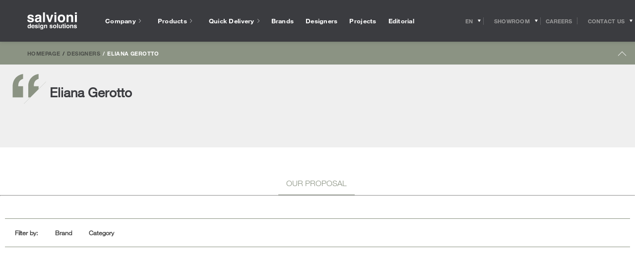

--- FILE ---
content_type: text/html; charset=UTF-8
request_url: https://www.salvioniarredamenti.it/en/designer/eliana-gerotto/
body_size: 42629
content:
<!doctype html>
<html class="no-js" lang="en-US">
<head>
  <!-- Google Tag Manager -->
<script>(function(w,d,s,l,i){w[l]=w[l]||[];w[l].push({'gtm.start':
new Date().getTime(),event:'gtm.js'});var f=d.getElementsByTagName(s)[0],
j=d.createElement(s),dl=l!='dataLayer'?'&l='+l:'';j.async=true;j.src=
'https://www.googletagmanager.com/gtm.js?id='+i+dl;f.parentNode.insertBefore(j,f);
})(window,document,'script','dataLayer','GTM-NF94SMM');</script>
<!-- End Google Tag Manager -->

<!-- Facebook Pixel Code -->
<script>
 !function(f,b,e,v,n,t,s)
 {if(f.fbq)return;n=f.fbq=function(){n.callMethod?
 n.callMethod.apply(n,arguments):n.queue.push(arguments)};
 if(!f._fbq)f._fbq=n;n.push=n;n.loaded=!0;n.version='2.0';
 n.queue=[];t=b.createElement(e);t.async=!0;
 t.src=v;s=b.getElementsByTagName(e)[0];
 s.parentNode.insertBefore(t,s)}(window, document,'script',
 'https://connect.facebook.net/en_US/fbevents.js');
 fbq('init', '247348729367515');
 fbq('track', 'PageView');
</script>
<noscript><img height="1" width="1" style="display:none"
 src="https://www.facebook.com/tr?id=247348729367515&ev=PageView&noscript=1
https://www.facebook.com/tr?id=247348729367515&ev=PageView&noscript=1
"
/></noscript>
<!-- End Facebook Pixel Code -->
<meta name="p:domain_verify" content="e67a28d191dd6f2c652be5612a9dd6df"/>

    <meta charset="UTF-8" />
    
    <meta http-equiv="Content-Type" content="text/html; charset=UTF-8" />
    <meta name="viewport" content="width=device-width, initial-scale=1.0">
    <meta name="format-detection" content="telephone=no">
    <link rel="pingback" href="https://www.salvioniarredamenti.it/xmlrpc.php" />
    <link rel="icon" href="https://www.salvioniarredamenti.it/wp-content/themes/salvioni/app/assets/favicon.ico" />
    
    <meta name='robots' content='index, follow, max-image-preview:large, max-snippet:-1, max-video-preview:-1' />
	<script type="text/javascript">
	var _iub = _iub || [];
	_iub.csConfiguration = {"consentOnContinuedBrowsing":false,"floatingPreferencesButtonCaptionColor":"#FFFFFF","floatingPreferencesButtonColor":"#000000D1","floatingPreferencesButtonDisplay":"bottom-right","floatingPreferencesButtonIcon":false,"invalidateConsentWithoutLog":true,"perPurposeConsent":true,"siteId":2852783,"cookiePolicyId":14522983,"lang":"en-GB","cookiePolicyUrl":"https://www.salvioniarredamenti.it/en/cookie/","floatingPreferencesButtonCaption":true, "banner":{ "acceptButtonCaptionColor":"#000000","acceptButtonColor":"#FFFFFF","acceptButtonDisplay":true,"backgroundColor":"#3B3C40","closeButtonDisplay":false,"customizeButtonDisplay":true,"explicitWithdrawal":true,"fontSizeBody":"12px","listPurposes":true,"position":"bottom","rejectButtonCaptionColor":"#FFFFFF","rejectButtonColor":"#000000","rejectButtonDisplay":true,"acceptButtonCaption":"Accept all cookies","customizeButtonCaption":"Cookie settings","rejectButtonCaption":"Accept only required cookies" }};
	</script>
	<script data-minify="1" type="text/javascript" src="https://www.salvioniarredamenti.it/wp-content/cache/min/1/cs/iubenda_cs.js?ver=1768831001" charset="UTF-8" async></script>
	
	<!-- This site is optimized with the Yoast SEO plugin v23.3 - https://yoast.com/wordpress/plugins/seo/ -->
	<title>Eliana Gerotto | The designer’s creations</title>
<link rel="preload" as="font" href="https://www.salvioniarredamenti.it/wp-content/themes/salvioni/app/css/webfonts/531c5a28-5575-4f58-96d4-a80f7b702d7b.woff2" crossorigin>
<link rel="preload" as="font" href="https://www.salvioniarredamenti.it/wp-content/themes/salvioni/app/css/webfonts/3dac71eb-afa7-4c80-97f0-599202772905.woff2" crossorigin>
<link rel="preload" as="font" href="https://www.salvioniarredamenti.it/wp-content/themes/salvioni/app/css/webfonts/3a46542f-f429-4821-9a88-62e3be54a640.woff2" crossorigin>
	<meta name="description" content="Discover all the products designed by Eliana Gerotto. Purchase in the Salvioni showrooms the most famous design furniture" />
	<link rel="canonical" href="https://www.salvioniarredamenti.it/en/designer/eliana-gerotto/" />
	<meta property="og:locale" content="en_US" />
	<meta property="og:type" content="article" />
	<meta property="og:title" content="Eliana Gerotto - Salvioni" />
	<meta property="og:url" content="https://www.salvioniarredamenti.it/en/designer/eliana-gerotto/" />
	<meta property="og:site_name" content="Salvioni" />
	<meta name="twitter:card" content="summary_large_image" />
	<script type="application/ld+json" class="yoast-schema-graph">{"@context":"https://schema.org","@graph":[{"@type":"WebPage","@id":"https://www.salvioniarredamenti.it/en/designer/eliana-gerotto/","url":"https://www.salvioniarredamenti.it/en/designer/eliana-gerotto/","name":"Eliana Gerotto - Salvioni","isPartOf":{"@id":"https://www.salvioniarredamenti.it/en/#website"},"datePublished":"2022-06-27T09:46:02+00:00","dateModified":"2022-06-27T09:46:02+00:00","breadcrumb":{"@id":"https://www.salvioniarredamenti.it/en/designer/eliana-gerotto/#breadcrumb"},"inLanguage":"en-US","potentialAction":[{"@type":"ReadAction","target":["https://www.salvioniarredamenti.it/en/designer/eliana-gerotto/"]}]},{"@type":"BreadcrumbList","@id":"https://www.salvioniarredamenti.it/en/designer/eliana-gerotto/#breadcrumb","itemListElement":[{"@type":"ListItem","position":1,"name":"Home","item":"https://www.salvioniarredamenti.it/en/"},{"@type":"ListItem","position":2,"name":"Eliana Gerotto"}]},{"@type":"WebSite","@id":"https://www.salvioniarredamenti.it/en/#website","url":"https://www.salvioniarredamenti.it/en/","name":"Salvioni","description":"Salvioni Arredamenti","potentialAction":[{"@type":"SearchAction","target":{"@type":"EntryPoint","urlTemplate":"https://www.salvioniarredamenti.it/en/?s={search_term_string}"},"query-input":"required name=search_term_string"}],"inLanguage":"en-US"}]}</script>
	<!-- / Yoast SEO plugin. -->


<link rel='dns-prefetch' href='//code.jquery.com' />
<link rel='dns-prefetch' href='//www.inventario-salvioniarredamenti.it' />
<link rel='dns-prefetch' href='//inventario-salvioniarredamenti.it' />

<link rel="alternate" type="application/rss+xml" title="Salvioni &raquo; Eliana Gerotto Comments Feed" href="https://www.salvioniarredamenti.it/en/designer/eliana-gerotto/feed/" />
<link rel='stylesheet' id='wp-block-library-css' href='https://www.salvioniarredamenti.it/wp-includes/css/dist/block-library/style.min.css?ver=6.6.1' type='text/css' media='all' />
<style id='classic-theme-styles-inline-css' type='text/css'>
/*! This file is auto-generated */
.wp-block-button__link{color:#fff;background-color:#32373c;border-radius:9999px;box-shadow:none;text-decoration:none;padding:calc(.667em + 2px) calc(1.333em + 2px);font-size:1.125em}.wp-block-file__button{background:#32373c;color:#fff;text-decoration:none}
</style>
<style id='global-styles-inline-css' type='text/css'>
:root{--wp--preset--aspect-ratio--square: 1;--wp--preset--aspect-ratio--4-3: 4/3;--wp--preset--aspect-ratio--3-4: 3/4;--wp--preset--aspect-ratio--3-2: 3/2;--wp--preset--aspect-ratio--2-3: 2/3;--wp--preset--aspect-ratio--16-9: 16/9;--wp--preset--aspect-ratio--9-16: 9/16;--wp--preset--color--black: #000000;--wp--preset--color--cyan-bluish-gray: #abb8c3;--wp--preset--color--white: #ffffff;--wp--preset--color--pale-pink: #f78da7;--wp--preset--color--vivid-red: #cf2e2e;--wp--preset--color--luminous-vivid-orange: #ff6900;--wp--preset--color--luminous-vivid-amber: #fcb900;--wp--preset--color--light-green-cyan: #7bdcb5;--wp--preset--color--vivid-green-cyan: #00d084;--wp--preset--color--pale-cyan-blue: #8ed1fc;--wp--preset--color--vivid-cyan-blue: #0693e3;--wp--preset--color--vivid-purple: #9b51e0;--wp--preset--gradient--vivid-cyan-blue-to-vivid-purple: linear-gradient(135deg,rgba(6,147,227,1) 0%,rgb(155,81,224) 100%);--wp--preset--gradient--light-green-cyan-to-vivid-green-cyan: linear-gradient(135deg,rgb(122,220,180) 0%,rgb(0,208,130) 100%);--wp--preset--gradient--luminous-vivid-amber-to-luminous-vivid-orange: linear-gradient(135deg,rgba(252,185,0,1) 0%,rgba(255,105,0,1) 100%);--wp--preset--gradient--luminous-vivid-orange-to-vivid-red: linear-gradient(135deg,rgba(255,105,0,1) 0%,rgb(207,46,46) 100%);--wp--preset--gradient--very-light-gray-to-cyan-bluish-gray: linear-gradient(135deg,rgb(238,238,238) 0%,rgb(169,184,195) 100%);--wp--preset--gradient--cool-to-warm-spectrum: linear-gradient(135deg,rgb(74,234,220) 0%,rgb(151,120,209) 20%,rgb(207,42,186) 40%,rgb(238,44,130) 60%,rgb(251,105,98) 80%,rgb(254,248,76) 100%);--wp--preset--gradient--blush-light-purple: linear-gradient(135deg,rgb(255,206,236) 0%,rgb(152,150,240) 100%);--wp--preset--gradient--blush-bordeaux: linear-gradient(135deg,rgb(254,205,165) 0%,rgb(254,45,45) 50%,rgb(107,0,62) 100%);--wp--preset--gradient--luminous-dusk: linear-gradient(135deg,rgb(255,203,112) 0%,rgb(199,81,192) 50%,rgb(65,88,208) 100%);--wp--preset--gradient--pale-ocean: linear-gradient(135deg,rgb(255,245,203) 0%,rgb(182,227,212) 50%,rgb(51,167,181) 100%);--wp--preset--gradient--electric-grass: linear-gradient(135deg,rgb(202,248,128) 0%,rgb(113,206,126) 100%);--wp--preset--gradient--midnight: linear-gradient(135deg,rgb(2,3,129) 0%,rgb(40,116,252) 100%);--wp--preset--font-size--small: 13px;--wp--preset--font-size--medium: 20px;--wp--preset--font-size--large: 36px;--wp--preset--font-size--x-large: 42px;--wp--preset--spacing--20: 0.44rem;--wp--preset--spacing--30: 0.67rem;--wp--preset--spacing--40: 1rem;--wp--preset--spacing--50: 1.5rem;--wp--preset--spacing--60: 2.25rem;--wp--preset--spacing--70: 3.38rem;--wp--preset--spacing--80: 5.06rem;--wp--preset--shadow--natural: 6px 6px 9px rgba(0, 0, 0, 0.2);--wp--preset--shadow--deep: 12px 12px 50px rgba(0, 0, 0, 0.4);--wp--preset--shadow--sharp: 6px 6px 0px rgba(0, 0, 0, 0.2);--wp--preset--shadow--outlined: 6px 6px 0px -3px rgba(255, 255, 255, 1), 6px 6px rgba(0, 0, 0, 1);--wp--preset--shadow--crisp: 6px 6px 0px rgba(0, 0, 0, 1);}:where(.is-layout-flex){gap: 0.5em;}:where(.is-layout-grid){gap: 0.5em;}body .is-layout-flex{display: flex;}.is-layout-flex{flex-wrap: wrap;align-items: center;}.is-layout-flex > :is(*, div){margin: 0;}body .is-layout-grid{display: grid;}.is-layout-grid > :is(*, div){margin: 0;}:where(.wp-block-columns.is-layout-flex){gap: 2em;}:where(.wp-block-columns.is-layout-grid){gap: 2em;}:where(.wp-block-post-template.is-layout-flex){gap: 1.25em;}:where(.wp-block-post-template.is-layout-grid){gap: 1.25em;}.has-black-color{color: var(--wp--preset--color--black) !important;}.has-cyan-bluish-gray-color{color: var(--wp--preset--color--cyan-bluish-gray) !important;}.has-white-color{color: var(--wp--preset--color--white) !important;}.has-pale-pink-color{color: var(--wp--preset--color--pale-pink) !important;}.has-vivid-red-color{color: var(--wp--preset--color--vivid-red) !important;}.has-luminous-vivid-orange-color{color: var(--wp--preset--color--luminous-vivid-orange) !important;}.has-luminous-vivid-amber-color{color: var(--wp--preset--color--luminous-vivid-amber) !important;}.has-light-green-cyan-color{color: var(--wp--preset--color--light-green-cyan) !important;}.has-vivid-green-cyan-color{color: var(--wp--preset--color--vivid-green-cyan) !important;}.has-pale-cyan-blue-color{color: var(--wp--preset--color--pale-cyan-blue) !important;}.has-vivid-cyan-blue-color{color: var(--wp--preset--color--vivid-cyan-blue) !important;}.has-vivid-purple-color{color: var(--wp--preset--color--vivid-purple) !important;}.has-black-background-color{background-color: var(--wp--preset--color--black) !important;}.has-cyan-bluish-gray-background-color{background-color: var(--wp--preset--color--cyan-bluish-gray) !important;}.has-white-background-color{background-color: var(--wp--preset--color--white) !important;}.has-pale-pink-background-color{background-color: var(--wp--preset--color--pale-pink) !important;}.has-vivid-red-background-color{background-color: var(--wp--preset--color--vivid-red) !important;}.has-luminous-vivid-orange-background-color{background-color: var(--wp--preset--color--luminous-vivid-orange) !important;}.has-luminous-vivid-amber-background-color{background-color: var(--wp--preset--color--luminous-vivid-amber) !important;}.has-light-green-cyan-background-color{background-color: var(--wp--preset--color--light-green-cyan) !important;}.has-vivid-green-cyan-background-color{background-color: var(--wp--preset--color--vivid-green-cyan) !important;}.has-pale-cyan-blue-background-color{background-color: var(--wp--preset--color--pale-cyan-blue) !important;}.has-vivid-cyan-blue-background-color{background-color: var(--wp--preset--color--vivid-cyan-blue) !important;}.has-vivid-purple-background-color{background-color: var(--wp--preset--color--vivid-purple) !important;}.has-black-border-color{border-color: var(--wp--preset--color--black) !important;}.has-cyan-bluish-gray-border-color{border-color: var(--wp--preset--color--cyan-bluish-gray) !important;}.has-white-border-color{border-color: var(--wp--preset--color--white) !important;}.has-pale-pink-border-color{border-color: var(--wp--preset--color--pale-pink) !important;}.has-vivid-red-border-color{border-color: var(--wp--preset--color--vivid-red) !important;}.has-luminous-vivid-orange-border-color{border-color: var(--wp--preset--color--luminous-vivid-orange) !important;}.has-luminous-vivid-amber-border-color{border-color: var(--wp--preset--color--luminous-vivid-amber) !important;}.has-light-green-cyan-border-color{border-color: var(--wp--preset--color--light-green-cyan) !important;}.has-vivid-green-cyan-border-color{border-color: var(--wp--preset--color--vivid-green-cyan) !important;}.has-pale-cyan-blue-border-color{border-color: var(--wp--preset--color--pale-cyan-blue) !important;}.has-vivid-cyan-blue-border-color{border-color: var(--wp--preset--color--vivid-cyan-blue) !important;}.has-vivid-purple-border-color{border-color: var(--wp--preset--color--vivid-purple) !important;}.has-vivid-cyan-blue-to-vivid-purple-gradient-background{background: var(--wp--preset--gradient--vivid-cyan-blue-to-vivid-purple) !important;}.has-light-green-cyan-to-vivid-green-cyan-gradient-background{background: var(--wp--preset--gradient--light-green-cyan-to-vivid-green-cyan) !important;}.has-luminous-vivid-amber-to-luminous-vivid-orange-gradient-background{background: var(--wp--preset--gradient--luminous-vivid-amber-to-luminous-vivid-orange) !important;}.has-luminous-vivid-orange-to-vivid-red-gradient-background{background: var(--wp--preset--gradient--luminous-vivid-orange-to-vivid-red) !important;}.has-very-light-gray-to-cyan-bluish-gray-gradient-background{background: var(--wp--preset--gradient--very-light-gray-to-cyan-bluish-gray) !important;}.has-cool-to-warm-spectrum-gradient-background{background: var(--wp--preset--gradient--cool-to-warm-spectrum) !important;}.has-blush-light-purple-gradient-background{background: var(--wp--preset--gradient--blush-light-purple) !important;}.has-blush-bordeaux-gradient-background{background: var(--wp--preset--gradient--blush-bordeaux) !important;}.has-luminous-dusk-gradient-background{background: var(--wp--preset--gradient--luminous-dusk) !important;}.has-pale-ocean-gradient-background{background: var(--wp--preset--gradient--pale-ocean) !important;}.has-electric-grass-gradient-background{background: var(--wp--preset--gradient--electric-grass) !important;}.has-midnight-gradient-background{background: var(--wp--preset--gradient--midnight) !important;}.has-small-font-size{font-size: var(--wp--preset--font-size--small) !important;}.has-medium-font-size{font-size: var(--wp--preset--font-size--medium) !important;}.has-large-font-size{font-size: var(--wp--preset--font-size--large) !important;}.has-x-large-font-size{font-size: var(--wp--preset--font-size--x-large) !important;}
:where(.wp-block-post-template.is-layout-flex){gap: 1.25em;}:where(.wp-block-post-template.is-layout-grid){gap: 1.25em;}
:where(.wp-block-columns.is-layout-flex){gap: 2em;}:where(.wp-block-columns.is-layout-grid){gap: 2em;}
:root :where(.wp-block-pullquote){font-size: 1.5em;line-height: 1.6;}
</style>
<link data-minify="1" rel='stylesheet' id='wp-pagenavi-css' href='https://www.salvioniarredamenti.it/wp-content/cache/min/1/wp-content/plugins/wp-pagenavi/pagenavi-css.css?ver=1768831000' type='text/css' media='all' />
<link rel='stylesheet' id='main-css' href='https://www.salvioniarredamenti.it/wp-content/themes/salvioni/app/css/main.css?ver=1.97' type='text/css' media='all' />
<script data-minify="1" type="text/javascript" src="https://www.salvioniarredamenti.it/wp-content/cache/min/1/jquery-3.7.1.min.js?ver=1768831001" id="jquery-js"></script>
<script data-minify="1" type="text/javascript" src="https://www.salvioniarredamenti.it/wp-content/cache/min/1/jquery-migrate-3.5.2.min.js?ver=1768831001" id="jquery-migrate-js"></script>
<link rel="https://api.w.org/" href="https://www.salvioniarredamenti.it/en/wp-json/" /><link rel="EditURI" type="application/rsd+xml" title="RSD" href="https://www.salvioniarredamenti.it/xmlrpc.php?rsd" />
<meta name="generator" content="WordPress 6.6.1" />
<link rel='shortlink' href='https://www.salvioniarredamenti.it/en/?p=48999' />
<link rel="alternate" title="oEmbed (JSON)" type="application/json+oembed" href="https://www.salvioniarredamenti.it/en/wp-json/oembed/1.0/embed?url=https%3A%2F%2Fwww.salvioniarredamenti.it%2Fen%2Fdesigner%2Feliana-gerotto%2F" />
<link rel="alternate" title="oEmbed (XML)" type="text/xml+oembed" href="https://www.salvioniarredamenti.it/en/wp-json/oembed/1.0/embed?url=https%3A%2F%2Fwww.salvioniarredamenti.it%2Fen%2Fdesigner%2Feliana-gerotto%2F&#038;format=xml" />
<meta name="generator" content="WPML ver:4.6.13 stt:1,27;" />
<link rel="llms-sitemap" href="https://www.salvioniarredamenti.it/en/llms.txt" />
    <!-- Global site tag (gtag.js) - Google Ads: 912386712 -->
    <script async src="https://www.googletagmanager.com/gtag/js?id=AW-912386712"></script>
    <script>
        window.dataLayer = window.dataLayer || [];

        function gtag() {
            dataLayer.push(arguments);
        }
        gtag('js', new Date());
        gtag('config', 'AW-912386712');
    </script>
    <meta name="generator" content="Elementor 3.23.4; features: e_optimized_css_loading, additional_custom_breakpoints, e_lazyload; settings: css_print_method-internal, google_font-enabled, font_display-swap">
			<style>
				.e-con.e-parent:nth-of-type(n+4):not(.e-lazyloaded):not(.e-no-lazyload),
				.e-con.e-parent:nth-of-type(n+4):not(.e-lazyloaded):not(.e-no-lazyload) * {
					background-image: none !important;
				}
				@media screen and (max-height: 1024px) {
					.e-con.e-parent:nth-of-type(n+3):not(.e-lazyloaded):not(.e-no-lazyload),
					.e-con.e-parent:nth-of-type(n+3):not(.e-lazyloaded):not(.e-no-lazyload) * {
						background-image: none !important;
					}
				}
				@media screen and (max-height: 640px) {
					.e-con.e-parent:nth-of-type(n+2):not(.e-lazyloaded):not(.e-no-lazyload),
					.e-con.e-parent:nth-of-type(n+2):not(.e-lazyloaded):not(.e-no-lazyload) * {
						background-image: none !important;
					}
				}
			</style>
			<script>
            function trigger_resize() {
                window.dispatchEvent(new Event('resize'));
                console.log('trigger_resize');
            }
            trigger_resize();
            setTimeout(function() {
                trigger_resize();
            }, 1000);
            jQuery(document).ready(function() {
                trigger_resize();
                setTimeout(function() {
                    trigger_resize();
                }, 500);
            });
            jQuery(document).ready(function() {
                trigger_resize();
                setTimeout(function() {
                    trigger_resize();
                }, 1000);
            });
            jQuery('button.form__submit').click(function() {
                fbq('track', 'Invio Form');
                fbq('track', 'Purchase');
                fbq('track', 'Lead');
                gtag('event', 'send', {
                    'event_category': 'form',
                    'event_action': 'invio'
                });
                gtag('config', 'UA-3150471-1');
                gtag('event', 'send', {
                    'event_category': 'form',
                    'event_action': 'invio'
                });
            });
        </script>		<style type="text/css" id="wp-custom-css">
			.home .swiper-button-next:after, .home .swiper-rtl .swiper-button-prev:after, .home .swiper-button-prev:after, .swiper-rtl .home .swiper-button-next:after {
    content: '';
}


div#form_esploso .custom-select-container.customSelect {
    border-bottom: 1px solid;
}
#form_esploso span.form__checkbox__custom {
    border: 1px solid;
}


.swiper-container.gallery_g {
  overflow: hidden;
}
div#form_esploso form, div#form_esploso form input, div#form_esploso form .custom-select-opener, div#form_esploso form select, div#form_esploso label {
    background: none;
    color: #333;
    font-family: "Helvetica Neue LT W01_41488878", Helvetica, Arial, sans-serif !important;
}
div#form_esploso form button.button.button--has-white-bg.form__submit {
    background: #8b9383;
    color: #fff;
}

.swiper-container.gallery_g .swiper-slide {
  width: auto !important;
  display: flex;
  align-items: center; 
}
.swiper-container.gallery_g .swiper-slide img {
  display: block;
  max-height: 75dvh;
  height: auto;
  width: auto;           
  max-width: 100%;    
  object-fit: contain;
}
.swiper-container.gallery_g .swiper-slide img { width: auto !important; }

.gallery_g .swiper-button-prev {
	left: 2% !important;
}
.gallery_g .swiper-button-next {
	right: 2% !important;
}
.gallery_g .swiper-wrapper > div:first-child {
    padding-left: 8%;
}
@media(max-width:1600px){
	
	.swiper-container.gallery_g .swiper-slide img {
		max-height: 600px;
	}
}




body button.iubenda-tp-alert-btn[data-tp-float], body button.iubenda-tp-btn:not(.iubenda-floatable-tb-btn)[data-tp-float], body button.iubenda-uspr-btn[data-tp-float] {
    font-size: 0px !important;
	  background:#eee!important;
    background-image: url(https://www.salvioniarredamenti.it/wp-content/uploads/2025/07/privacy-icona.png) !important;
    background-size: contain !important;
	  
}
button.iubenda-tp-btn.iubenda-cs-preferences-link{zoom:1%!important}
p.prodotto-offline-testo {
    color: #b80000;
}

.grecaptcha-badge {
    height: 0;
    width: 0;
    max-height: 0;
    max-width: 0;
}
.gallery_g img {
    object-fit: cover;
    max-height: 1000px;
    object-fit: contain;
}
@media(max-width:768px){
	.gallery_g img {
			max-height: 700px;
	}
}
.gallery_g .swiper-slide{
	height:auto;
}
div[data-value="Lugano - via Trevano"], div[data-value="Milano Casamilano"] {
    display: none !important;
}
.gallery__body .swiper-slide.gallery__slide a {
    max-height: 11vw;
}

.side-menu__body__inner a[href*="casamilano"] {
    display: none;
}
hr.separatore_blocco_finale {
    width:100%;
}
.progetti_correlati img {
    aspect-ratio: 16/9;
}
.boxed_el.flessibile.flex-testo h3 {
    color: #8b9383!important;
    font-size: 24px;
    font-weight: bold;
    margin-bottom: 30px;
    display: block;
}
.boxed_el.progetti_correlati {
    max-width: calc(100% - 40px)!important;
}
.boxed_el.swiper-container.progetti_correlati.swiper-container-horizontal {
    margin-top: 15px;
}
h4.titolo_blocco_finale {
    text-align: center;
    font-size: 2.2em;
	  font-family:"Times New Roman"!important;
	  font-weight:500;
	  padding-top:35px;
	  padding-bottom:20px;
	  letter-spacing:1px;
}
.projects-template-default .hero-slider .swiper-slide {
    overflow: visible!important;
	  min-height:70vh
	}
.projects-template-default .side-pocket__double-quote {
    max-width: 120px;
    left: 30px!important;
}
h1.editorial-body__title.titolo_verde {
    margin-top: 75px;
}
.flessibile.flex-modulo_prodotti a {
    font-size: 12px;
    line-height: normal;
	text-decoration:none
}
.single  .swiper-wrapper {
    height: auto!important;
}
.titolo_verde, .flex-testo_verde, .flex-testo_verde * {
    color: #8b9383!important;
}
h1.editorial-body__title.titolo_verde {
    font-family: "Helvetica Neue LT W01_41488878", Helvetica, Arial, sans-serif;
    font-weight: bold;
}
@media screen and (min-width: 1280px){
	.sections-navigator:not(.sections-navigator--has-breadcrumb-room) .sticky-block__inner--is-sticky {
			-webkit-transform: translate3d(0,-130px,0)!important;
			transform: translate3d(0,-130px,0)!important;
	}
}
.menu__main-nav {
    margin-bottom: 20px;
}
a.menu__social-nav__link {
    margin-bottom: 10px;
}
a.iubenda-tp-btn.iubenda-cs-preferences-link {
    display: none!important;
}
body .iubenda-tp-btn[data-tp-label]:after, body .iubenda-uspr-btn[data-tp-label]:after {
    content: "⚙"!important;
}
.cookie-banner{display:none!important}
.outlet-detail__double-quote-wrapper {right: 0;}
#iubenda-cs-banner.iubenda-cs-default .iubenda-cs-rationale {
    min-width: 100%!important;
}
#iubenda-iframe .iub-toggle-checkbox input.style1:checked {
    background-color: #b6bbae!important;
}
div#iubenda-cs-title {
    display: none;
}
#iubenda-cs-banner .iubenda-cs-container .iubenda-cs-opt-group button {
    border-radius: 0!important;
    border: 1px solid #ccc!important;
}
#iubenda-iframe.iubenda-iframe-visible #purposes-content-container .purposes-header .purposes-header-title {
    font-size: 2em!important;
}
#iubenda-iframe.iubenda-iframe-visible #iubFooterBtnContainer button {
    background: #000!important;
    border-radius: 0!important;
}
#iubenda-iframe.iubenda-iframe-visible .iub-btn-consent {
    border-radius: 0!important;
}
.quick-delivery__circular-progress{opacity:0!important}
a.scropri_di_piu {
    font-weight: bold;
    text-decoration: none!important;
    display: block;
    margin-top: 15px;
}
.editorial-body__subtitle{text-transform:unset!important}
.div_container_popup_finiture .swiper-container {
    overflow: auto!important;
}
.div_container_popup_finiture .panel{
    overflow: hidden!important;
}
.prodotto.swiper-slide * {
    font-family: Helvetica Neue LT W01_41488878,Helvetica,Arial,sans-serif;
}
.wrapper_prodotti span.titolo_versione_suggerita, .wrapper_prodotti .prezzo_prodotto, .wrapper_prodotti .titolo_brand_prodotto {
    font-weight: bold;
    font-size: 14px;
    color: #333;
}
.div_prezzi{min-height:35px}
.page-template-page-brands .vertical-nav.sticky-block {
    position: absolute!important;
}
.page-template-page-brands .filters-row__filters-container .filters-row__filter:nth-child(2){display:none}

.page-template-page-spedizioni .editorial {
    color: #333;
    margin-top: 30px;
    display: block;
}
.sezione_richiedi_preventivo.second {
    width: 450px;
    margin: 0 auto;
    max-width: 100%;
}
html{height:auto}
.has_testo_introduttivo .heading-row--has-dark-theme .heading-row__title{margin-right:0}
.has_testo_introduttivo #testo_outlet {
    order: 2;
    max-width: 550px;
}
@media(max-width:768px){
	
	.container_designer_prodotto.container {
    display: inline-block!important;
	}
	.container_marchio_prodotto.container {
    padding-top: 10px!important;
}
	.versioni_suggerite_slider .swiper-wrapper{ margin-top:15px; padding-top:15px }
	#tabs_desc_dim_sped div{
		text-align:left;
	}
	div#secondary-slider {
    margin-top: 25px!important;
}
	.wrapper_galleria{
		padding:0!important; 
		margin-top:30px!important;
	}
	ul#secondary-slider-list {
    text-align: center;
		display: flex;
   justify-content: center;
}
	ul#secondary-slider-list li {
    width: 12px!important;
    height: 12px!important;
    background: #8b9383!important;
    background-image: none;
    border-radius: 100%;
}
	ul#secondary-slider-list li.is-active {
    background: #333!important;
	}
	ul#secondary-slider-list li img {
    display: none!important;
}

	.home .single_item_blocchi_v.swiper-slide{
    width: 75%;
}
	.schede_brands_accordion .ui-tabs-nav li a{font-size:13px}
	.ui-tabs .ui-tabs-nav .ui-tabs-anchor{padding:4px 8px}
	.has_testo_introduttivo .heading-row {
			padding-left: 15px;
			padding-right: 15px;
	}
	.has_testo_introduttivo .heading-row--has-dark-theme .heading-row__title, .has_testo_introduttivo #testo_outlet {
			text-align: center;
			margin: 0 auto!important;
			margin-bottom: 25px;
	}
}
.paginationjs-page{
    -webkit-appearance: none;
}
@media(min-width:1280px){
.has_testo_introduttivo h1.heading-row__title.titolo_outlet.heading-row__title--is-centered.heading-row__title--is-toggler {
    width: 25vw;
    text-align: center;
    margin-left: 17vw;
}
	.has_testo_introduttivo h1.heading-row__title.titolo_outlet.heading-row__title--is-centered.heading-row__title--is-toggler > span{text-align:center; display:inline!important}
.has_testo_introduttivo #testo_outlet {
    order: 2;
    max-width: 550px;
    width: 25vw;
    margin-right: 10vw;
}
}
.lds-dual-ring {
  display: inline-block;
  width: 80px;
  height: 80px;
  margin: 0 auto;
}
.lds-dual-ring:after {
  content: " ";
  display: block;
  width: 64px;
  height: 64px;
  margin: 8px;
  border-radius: 50%;
  border: 6px solid #8b9383;
  border-color: #8b9383 transparent #8b9383 transparent;
  animation: lds-dual-ring 1.2s linear infinite;
}
@keyframes lds-dual-ring {
  0% {
    transform: rotate(0deg);
  }
  100% {
    transform: rotate(360deg);
  }
}
.circular-progress.circular-progress--is-animatedcircular-progress--is-hidden {
    display: none;
}
.wpcf7-response-output {
    font-weight: bold;
    text-align: center;
}
.wpcf7 form.sent .wpcf7-response-output {
    border: 2px solid #8b9383;
}
.single-projects .swiper-slide.swiper-slide-active {
    max-width: 100%;
}
.iconic-head__abstract .separatore-designer:last-child {
    display: none;
}
.home .accordion .swiper-slide img {
    max-width: 100%!important;
    min-height: 100%!important;
    /*top: 0px!important;*/
    left: 0!important;
	  height:auto!important;
}
@media(max-width:990px){
.request-pocket__double-quote-wrapper{display:none!important}
}


.home .hero-slider .u-cover img {
    width: 100%!important;
    left: 0!important;
    /*height: auto!important;*/
}
.home .hero-slider__image{transition:none!important}
figcaption.side-menu__showroom-captionside-menu__showroom-caption--is-blue span {
    color: #33808d;
}
.home .hero-slider__image{transition:none!important}
figcaption.side-menu__showroom-captionside-menu__showroom-caption--is-yellow span {
    color: #b8bd00;
}

.hero-slider .u-cover img {
    left: 0!important;
    width: 100%!important;
    height: auto!important;
}
@media (max-width:900px){
.page-id-10795 .grid-launcher__item, .home .swiper-slide{min-height:30vh}
}

body.single-products .hero-slider .u-cover img {    
	  top: 50%!important;
    transform: translateY(-50%)!important;
}
.map__map-block{background: #f1f1f1}
.footer__copy {
    text-transform: capitalize;
}
.quick-delivery__circular-progress .circular-progress{min-height:90vh}
.quick-delivery__circular-progress .circular-progress--is-hidden{min-height:auto}

/*TEMP*/
ul.elenco_materiali_ul {
    display: block;
    list-style: none;
	  margin:0!important;
	  padding:0;
}
ul.elenco_materiali_ul li{
	display: inline-block;
	text-align:center;
	background:#eee;
	border:1px solid #ccc;
	margin:2px;
	padding:0 10px
}
h2.titolo_versione {
    margin-top: -5px!important;
    margin-bottom: 0px;
    font-size: 22px;
}
.blocco_informazioni h3{
	color:#999;
}
.prezzo_prodotto small,.indicazioni_prezzo {
    font-size: 12px;
    color: #999;
	  line-height:normal
}
div#tabs_desc_dim_sped li.ui-tab {
    width: 33%;
    margin: 0;
    border: none;
    background: none;
    border-radius: 0;
	  cursor:pointer!important;
}
div#tabs_desc_dim_sped li.ui-tab a {
	 width: 100%;
	 outline:none;
	 color:#2c2d2f;
	 cursor:pointer!important;
	 text-align:center;
	 border: 1px solid #2c2d2f;
	 padding: 8px 0;
}

div#tabs_desc_dim_sped li.ui-tab:first-child{padding-right:10px}
div#tabs_desc_dim_sped li.ui-tab:last-child{padding-left:10px}
#tabs_desc_dim_sped{
   margin-top: 45px;
}

div#tabs_desc_dim_sped li.ui-tabs-active a { background:#2c2d2f; color:#fff;}
div#tabs_desc_dim_sped, div#tabs_desc_dim_sped ul{background:none; border:none; padding:0; font-family:"Helvetica Neue LT W01_55 Roman", Helvetica, Arial, sans-serif
		;
font-size:12px;
	line-height:1.5;}
div#tabs_desc_dim_sped .ui-tabs-panel{
	padding:0;
	font-family:"Helvetica Neue LT W01_55 Roman", Helvetica, Arial, sans-serif
		;
}
.sezione_gallery_info{margin-top:30px}
.sezione_gallery_info > div {
    display: inline-block;
		vertical-align:top;
	  
}
/*.container_galleria {
    width:70%;
}*/
.blocco_informazioni {
    width: 30%;
}
h1.titolo_prodotto {
    font-size: 26px;
	  margin-bottom:5px!important;
	  padding-bottom:0!important
}
.blocco_informazioni h3{margin-top:0!important; padding-top:0!important}
.container-scheda-prodotto {
    max-width: 100%;
    width: 100%;
}
.container-scheda-prodotto .container{max-width:1400px; margin:0 auto}
.titolo_sezione {
    background: #2c2d2f;
    color: #fff;
    padding: 2px;
    text-align: center;
    font-size: 20px;
    margin-top: 30px;
}
.sezione_finiture{
	background:#efefef;
}
.container_finiture.container {
    padding: 20px;
}
.container_finiture  {
    display:flex;
}
.container_finiture .div_finiture {
    flex: 1;
}
.container_finiture .nome_finitura {
    font-weight: 900;
    font-size: 22px;
    text-align: center;
}
.container_finiture .div_finiture {
    padding: 10px 20px;
    font-size: 14px;
}

element.style {
}
button.pulsante_seleziona_finitura {
    margin: 0 auto;
    display: block;
    text-align: center;
    background: #8a9383;
    height: 120px;
    width: 120px;
    border-radius: 100%;
    color: #fff;
    text-transform: uppercase;
	  margin-top: -20px;
    margin-bottom: 20px;
	  
}
.div_finiture input[type="radio"] {
    filter: grayscale(1);
}
.prezzo_prodotto {
    text-align: right;
    font-size: 24px;
    font-weight: bold;
}
.prezzo_prodotto small{
	font-weight:normal;
}
.sezione_gallery_info.container {
    display: block;
}
.sezione_gallery_info.container {
    padding-top: 40px;
}
.splide__slide{
	background-size:contain!important;
}
.splide--nav>.splide__track>.splide__list>.splide__slide{border:none!important;
cursor:pointer}
.wrapper_galleria {
    padding: 35px;
	  margin:0 auto;
	  max-width:920px;
}
.venduto .outlet-detail__cta-row:before {
    content: "Prodotto venduto";
    color: #e64a45;
    display: block;
    width: 100%;
    margin-bottom: 20px;
    margin-top: 20px;
    font-size: 20px;
    text-transform: uppercase;
}
html[lang="en-US"] .venduto .outlet-detail__cta-row:before {
	content: "Product sold";
}
div#secondary-slider-track {
    max-width: calc(100% - 120px);
    margin: 0 auto;
}
.nome_finitura small {
    font-size: 12px;
    font-weight: 100;
}
.div_finitura_tipo_C .nome_finitura small, .div_finitura_tipo_B .nome_finitura small {
    display:none;
}
.nome_finitura{min-height:100px}

.div_testo_marchio_prodotto, .div_testo_designer_prodotto {
    line-height: 1.5em;
} {
    line-height: 1.5em;
}

.col-20{width:20%;}
.col-80{width:80%}
.col-25{width:25%;}
.col-75{width:75%}
.div_marchio_prodotto{
	 background: #b7bcaf;
}
.container_marchio_prodotto.container {
    display: table;
    font-size: 14px;
    padding: 4em 1em;
}
.div_img_marchio_prodotto object {
    width: 100%;
}
.div_img_marchio_prodotto{
	vertical-align:top;
	padding:0 20px;
}

.container_marchio_prodotto.container > div {
    display: table-cell;
    vertical-align: middle;
}


.div_designer_prodotto{
	 background: #efefef;
}
.container_designer_prodotto.container {
    display: table;
    font-size: 14px;
    padding: 4em 1em;
	  padding-top:0;
}
.div_img_designer_prodotto object {
    width: 100%;
}
.div_img_designer_prodotto{
	vertical-align:top;
	padding:0 20px;
}

.container_designer_prodotto.container > div {
    display: table-cell;
    vertical-align: top;
}

.div_img_designer_prodotto img, .div_img_marchio_prodotto img {
    max-width: 175px;
}
p.sottotitolo_sezione {
    margin-top: 0;
    margin-bottom: 0;
    padding-bottom: 0;
}
p.p_titolo_sezione {
    font-weight: bold;
    font-size: 1.5em;
    margin-top: -10px;
}
.titoli_sezione{
	padding-top: 4em;
}

.default_chiuso{
	  display:none;
		transition: all ease-in 1s;
}
.div_popup.aperto {
    transition: all ease-in 1s;
    display: block;
    position: fixed;
    width: 100%;
    left: 0;
    background: rgb(0 0 0 / 75%);
    z-index: 999;
    height: 100%;
    top: 0;
}
#div_container_popup_finiture1 > div, #div_container_popup_finiture2 > div, #div_container_popup_finiture3 > div {
    max-width: 1280px;
    margin: 0 auto;
    background: #f1f1f1;
    min-height: calc(100% - 25px);
	  margin-bottom: 100px;
}

button.button_chiudi_popup {
    background-image: url("data:image/svg+xml,%3Csvg xmlns='http://www.w3.org/2000/svg' xmlns:xlink='http://www.w3.org/1999/xlink' enable-background='new 0 0 100 100' id='Layer_1' version='1.1' viewBox='0 0 100 100' xml:space='preserve'%3E%3Cpolygon fill='%23010101' points='77.6,21.1 49.6,49.2 21.5,21.1 19.6,23 47.6,51.1 19.6,79.2 21.5,81.1 49.6,53 77.6,81.1 79.6,79.2 51.5,51.1 79.6,23 '/%3E%3C/svg%3E");
    height: 40px;
    width: 40px;
}

.div_singolo_materiale img{cursor:pointer;}
.div_singolo_materiale{
	 max-width:120px;
	 display:inline-block;
	 vertical-align: top;
}
div#secondary-slider {
    margin-top: 10px;
}
img.icone_materiale {
    border-radius: 100%;
}

img.icone_materiale.selezionato {
    border: 2px solid #000;
}
.versioni_suggerite_slider {
    font-size: 12px;
}
.versioni_suggerite_slider a {
    text-decoration: none!important;
    color: #3b3c40;
    font-weight: bold;
}
p.prezzo_a_partire_da_partire_da_versione_suggerita {
    color: #999;
}
p.prezzo_a_partire_da_partire_da_versione_suggerita small {
    font-style:italic;
}
.splide__slide {
    max-width: 100%;
}
.sezione_versioni_suggerite .gallery__nav, .home .wrapper_prodotti .gallery__nav, .home .gallery__nav, .page-template-page-designers .gallery__nav, .sezione_editorial_tax .gallery__nav{
width: auto; height: auto; margin-top: auto; position: unset;}

.div_container_popup_finiture {
    overflow: scroll;
}

button.splide__arrow {
    background: url("data:image/svg+xml;charset=utf-8,%3Csvg xmlns='http://www.w3.org/2000/svg' viewBox='0 0 27 44'%3E%3Cpath d='M0 22L22 0l2.1 2.1L4.2 22l19.9 19.9L22 44 0 22z' fill='%23%232c2d2f'/%3E%3C/svg%3E");
	    background-repeat: no-repeat;
}
button.splide__arrow.splide__arrow--next {
    transform: translateY(-50%) rotate(
180deg)!important;
}
button.splide__arrow svg{display:none}

.gallery__nav .swiper-button-next, .gallery__nav .swiper-button-prev {
    background-color: rgb(255 255 255 / 75%);
    width: 50px;
    height: 50px;
    background-size: 20px;
    border-radius: 100%;
	background-position:center;
}

.tipologia_finitura_raggruppamento {
    background: #3b3c40;
    color: #fff;
    text-align: center;
    padding: 10px;
    font-size: 1.2em;
    margin-bottom: 20px;
}

.tipologia_finitura_raggruppamento h3 {
    background: #2c2d2f;
    border: none;
    padding: 13px!important;
    font-size: 1.2em!important;
    color: #b7bcaf;
}
.tipologia_finitura_raggruppamento .ui-accordion-content {
    background: #f1f1f1;
    border: none;
	  height:auto!important;
}
.tipologia_finitura_raggruppamento .ui-accordion-content-active{
	display:block!important;
}
.div_finitura_tipo_B .div_popup img {
    width: auto;
	  margin: 0 auto;
	  
}
.div_finitura_tipo_B .div_popup label {
    cursor: pointer;
    margin-top: 25px;
    display: block;
}
.pulsante_seleziona_finitura {
    background-size: contain!important;
}
span.valore_selezionato_B, span.valore_selezionato_C {
    text-align: center;
    display: block;
}
.div_finitura_tipo_B .div_popup{text-align:center}

.chiudi_popup {
    text-align: left;
}
.div_singolo_materiale {
    margin: 10px;
}

img.icone_materiale {
    margin-bottom: 15px!important;
	  display:block;
	  max-height:120px;
}

.pulse {
  animation: pulse 1s;
}
.categoria_collezione {
    text-align: left;
}
.div_finitura_tipo_A {
    text-align: center;
}
.elenco_radio_finiture {
    display: inline-block;
    margin: 0 auto;
    text-align: left;
}
.versioni_suggerite_slider .current .img_prodotto_suggerito {
    border-bottom: 1px solid #8b9383;
}
/* Hide empty */
.div_finitura_tipo_ {
    display: none;
}

span.nome_materiale{
	  text-align:center;
		width: 100%;
    display: block;}
@keyframes pulse {
  0% {
    /*transform: scale(0.9);*/
		box-shadow: 1px 0 0px #8b9383;
  }
	50% {
    /*transform: scale(1);*/
		box-shadow: 1px 0 10px #8b9383;
  }
  100% {
    /*transform: scale(0.9);*/
		box-shadow: 1px 0 5x #8b9383;
  }
}

.div_img_marchio_prodotto img {
    /*mix-blend-mode: overlay;*/
    padding: 20px;
}
.div_img_designer_prodotto img {
    border-radius: 100%;
}
.singular_product_field{display:none}
.single-prodotto .singular_product_field{display:block}
span.tempi_di_consegna {
    float: left;
    font-size: 12px;
    font-weight: normal;
    padding-top: 30px;
}
.nascosto{display:none!important}
.only_singular_product_field{display:none;}
.single-prodotto .only_singular_product_field{display:block; width:100%; text-align: center;}

#label-product-field-1, #label-product-field-2, #label-product-field-3 {
    width: 100%;
    display: block;
    text-transform:uppercase;
	  padding: 10px 0;
}
#value-product-field-1, #value-product-field-2, #value-product-field-3 {
    border-bottom: 1px solid #666;
    width: 100%;
    display: block;
    padding-bottom: 10px;
}
#img-product-field-1 button, #img-product-field-2 button, #img-product-field-3 button{
	margin-top:0!important;
	pointer-events:none;
}
@media(max-width:768px){
	div#tabs_desc_dim_sped {
    padding: 0 20px;
}
	/*.swiper-wrapper > .swiper-slide {
    margin-top: 25px!important;
}*/
	.home span.sottotitlo_prod_brand {
    min-height: auto;
    margin-top: 0;
    color: #b6bbae;
}
	button.splide__arrow{height:1.3em}
	.div_img_designer_prodotto {
    padding-bottom: 25px;
}span.descrizione_aggiuntiva_tipologia{
		font-size:12px;
	}
	
	.div_finiture {
    border-top: 1px solid #ccc;
    padding-bottom: 25px!important;
}
	.div_finiture:first-child{border:none}
	.container_marchio_prodotto.container > div, .container_designer_prodotto.container > div {
    display: block;
    width: 100%;
    vertical-align: top;
}
	.div_img_marchio_prodotto img, .div_img_designer_prodotto img  {
    max-width: 175px;
    margin: 0 auto!important;
    display: block;
}
	.container_finiture{display:block}
	.sezione_gallery_info.container{display:block}
	.sezione_gallery_info.container > div {width:100%; }
	.mob_padd{padding:0 20px;}
}
p.titolo_sezione_form {
    width: 100%;
    display: block;
    text-align: center;
    border-top: 1px solid #666;
    border-bottom: 1px solid #666;
    padding: 10px;
    font-size: 18px;
    text-transform: uppercase;
    color: #8a9383;
    font-family: Helvetica Neue LT W01_71488914,Helvetica,Arial,sans-serif;
    font-weight: 100;
}
.only_singular_product_field span:empty {
    display: none!important;
}
button.button_richiedi_preventivo {
    margin: 0 auto;
    text-align: center;
    padding: 15px 25px;
    background: #2c2d2f;
    color: #fff;
    max-width: 300px;
	  width:100vw;
	  min-width:250px;
    margin: 25px 0;
    text-transform: uppercase;
    font-size: 14px;
    font-weight: 500;
	  position: unset;
}
.sezione_richiedi_preventivo {
    text-align: center;
}
.button_richiedi_preventivo:before{display:none}
@media(max-width:1280px){
	.div_container_popup_finiture{padding-top:55px}
}
@media(min-width:1280px){
	.div_container_popup_finiture{padding-top:85px}
}
span.descrizione_aggiuntiva_tipologia {
    text-align: center;
    display: block;
    margin-bottom: 10px;
    font-style: italic;
}
span.sottotitolo_versione_suggerita {
    display: block;
    font-weight: 500;
    font-style: italic;
}


.hero-slider__title, .hero-slider__cta {
    text-shadow: 1px 1px #000;
}
/*
.link-row button .Icon{ 
    fill: #3b3c40!important;
}*/
.link-row .link-row__title{
	margin-bottom:0;
}
.link-row .link-row__icon {
 	height: 45px;
}
.prodotto_figlio .titolo_versione_suggerita {
    padding-top: 20px;
    display: block;
    padding-bottom: 20px;
}
h1.titolo_prodotto {
    margin-bottom: 5px!important;
    padding-bottom: 0!important;
    /* margin-top: 38px; */
    line-height: 36px!important;
}
.lista_designer > * {
    display: inline-block;
	  
}
.lista_designer {
	  color:#999;
    font-size: 20px!important;
    margin-top: 10px!important;
    display: block!important;
}
.blocco_informazioni p.prezzo_prodotto {
    margin-top: 32px;
}
.titolo_sezione, .visita_qw {
    background: #2c2d2f;
    color: #b7bcaf;
    padding: 2px;
    text-align: center;
    font-size: 20px;
    margin-top: 30px;
    font-family: "Georgia";
    letter-spacing: 1px;
    font-weight: bold;
}
.visita_qw a {
    color: #b7bcaf!important;
    padding: 20px;
    display: block;
}
span.descrizione_aggiuntiva_tipologia {
    background: #2c2d2f;
    color: #b7bcaf;
    padding: 20px;
    margin: -15px -35px;
    margin-bottom: 20px;
    font-style: normal;
    font-family: Georgia;
    font-weight: bold;
    letter-spacing: 1px;
}
.u-width-calc-100-minus-scrollwidth {
    width: 100%!important;
}

.header__menu-opener:after, .header__menu-opener:after {
    -webkit-transform: translate(-50%,-50%) scale3d(1,1,1) translateY(6px);
    transform: translate(-50%,-50%) scale3d(1,1,1) translateY(6px);
    transition-delay: .1s;
}

.header__menu-opener span {
    -webkit-transform: translate(-50%,-50%) scale3d(1,1,1);
    transform: translate(-50%,-50%) scale3d(1,1,1);
   
}

/* cuore verde */
header .button_whishlist.not_in_whishlist {
   background-image: url("data:image/svg+xml,%3Csvg width='24' height='24' xmlns='http://www.w3.org/2000/svg' clip-rule='evenodd' fill-rule='evenodd'%3E%3Cg%3E%3Ctitle%3ELayer 1%3C/title%3E%3Cpath fill='%238b9383' id='svg_1' d='m12,21.593c-5.63,-5.539 -11,-10.297 -11,-14.402c0,-3.791 3.068,-5.191 5.281,-5.191c1.312,0 4.151,0.501 5.719,4.457c1.59,-3.968 4.464,-4.447 5.726,-4.447c2.54,0 5.274,1.621 5.274,5.181c0,4.069 -5.136,8.625 -11,14.402m5.726,-20.583c-2.203,0 -4.446,1.042 -5.726,3.238c-1.285,-2.206 -3.522,-3.248 -5.719,-3.248c-3.183,0 -6.281,2.187 -6.281,6.191c0,4.661 5.571,9.429 12,15.809c6.43,-6.38 12,-11.148 12,-15.809c0,-4.011 -3.095,-6.181 -6.274,-6.181'/%3E%3C/g%3E%3C/svg%3E")!important;
}
a.link_preferiti:hover {
   color: #fff;
	transition: all .33s ease-out;
}
a.link_preferiti {
	transition: all .33s ease-out;
}


.link_preferiti {
    display: inline-flex;
    font-family: Helvetica Neue LT W01_71488914,Helvetica,Arial,sans-serif;
    font-weight: 400;
    font-style: normal;
    font-size: 11px;
    text-transform: uppercase;
    color: #999;
}
.link_preferiti span {
    margin-left: 10px;
}
html[lang="it-IT"] .hide_it {
    display: none;
}
html[lang="en-US"] .hide_en {
    display: none;
}
.wrapper_galleria ul#primary-slider-list {
    height: auto;
}
ul.ul_menu_live > li > a, ul.ul_menu_qw > li > a, ul.ul_menu_servizi > li > a {
    font-weight: bold;
    color: #8B9383;
    font-size: 1.5em;
    line-height: 1.5em;
    font-family: Helvetica Neue LT W01_71488914,Helvetica,Arial,sans-serif;
    margin-bottom: 10px;
    display: block;
    margin-top: 10px;
}
ul.submenu_live li a {
    color: #3b3c40;
    font-family: Helvetica Neue LT W01_71488914,Helvetica,Arial,sans-serif;
    font-weight: 400;
    padding-bottom: 10px;
    display: block;
}
.ul_menu_live.side-menu__body, .ul_menu_qw.side-menu__body, .ul_menu_servizi.side-menu__body{position:relative}
@media(max-width:1262px){
	
	.link_preferiti{font-size:0}
	header .button_whishlist.not_in_whishlist {
    filter: brightness(2);
		margin-right:15px}
	ul.ul_menu_live {
    max-height: calc(100vh - 120px);
    overflow: auto;
}
	.ul_menu_live.side-menu__body {
    position: absolute;
    top: 54px;
    bottom: auto;
 }
}
.menu-item-10810 .menu__main-nav__panel-1 svg, .menu-item-113 .menu__main-nav__panel-1 svg, .menu-item-35028 .menu__main-nav__panel-1 svg, .menu-item-35027 .menu__main-nav__panel-1 svg, .menu-item-35057 .menu__main-nav__panel-1 svg, .menu-item-35058 .menu__main-nav__panel-1 svg{
    width: 100px;
    top: -50px;
    left: 10px;
}

@media(min-width:1263px) {
	.description span.inner_desc {
    min-height: 100px;
    display: block;
}
	.description a.menu-services__cta {
    display: block;
    padding-top: 30px;
}
	.menu__main-nav__panel-1 .description {
    max-width: 300px;
    display: block;
}
.cont_menu_prodotti, .cont_menu_qw, .cont_menu_servizi {
    padding-left: 150px;
    padding-right: 0;
    padding-top: 40px;
    display: block;
}
	/*ul.ul_menu_live > li {
    width: calc(25% - 5px);
    display: inline-block;
    vertical-align: top;
}*/
	ul.ul_menu_qw > li, ul.ul_menu_servizi > li {
    width: calc(33% - 5px);
    display: inline-block;
    vertical-align: top;
}
}
.splide__list{height:auto}
.testata_all_designers {
    margin-top: 45px;
}

/*designer*/
.pagina-designers.heading-row--has-dark-theme .heading-row__title, .pagina-designers.heading-row--has-abstract-visible-on-mobile .heading-row__abstract{color:#fff;}

 .pagina-designers.heading-row--has-abstract-visible-on-mobile .heading-row__abstract{font-size: 24px;
    line-height: 34px;
opacity: .6;}

.pagina-designers.heading-row--has-dark-theme .heading-row__double-quote {
    fill: #8b9383;
}
.pagina-designers.heading-row--has-dark-theme {
    background-color: #fff;
    background-position: center center;
    background-size: cover;
}
.container_designer_evidenza {
    background: #efefef;
	padding-top:40px;
	padding-bottom:40px;
	display:flex;
   flex-wrap: wrap!important;
	box-sizing: content-box!important;
}

/*body.page-id-31027  .swiper-wrapper {
    position: relative;
    width: 100%;
    height: 100%;
    z-index: 1;
    display: -ms-flexbox;
    display: -webkit-flex;
    display: flex;
    transition-property: -webkit-transform;
    transition-property: transform;
    transition-property: transform,-webkit-transform;
    box-sizing: content-box;
    flex-wrap: wrap;
}*/
.single_designer_evidenza img {
		border-radius:100%;
    margin: 0 auto;
	  width: 100%;
	}
/*
@media(min-width:1263px) {
	.single_designer_evidenza {
		text-align:center;
		width: calc(14% + 0%); 
		padding:2%;
	}
}
*/

h4.nome_single_designer_evidenza {
    color: #8b9383;
    padding-top: 18px;
	font-weight:600;
	font-size:16px;
	font-family: Helvetica Neue LT W01_41488878,Helvetica,Arial,sans-serif;
	margin:15px 0;
}

body.page-templates-designers 
.filter_designer_page.listing, .main_designer_elenco  {
    background: #fff;
}
body.page-templates-designers  h2.quick-delivery__links-block__title {
	padding-bottom:11px;
}
.home .hero-slider__image {
    position: unset;
}
.home .hero-slider .swiper-slide {
	  overflow:unset!important;
}
.home .hero-slider__content{
	bottom:0;
}

.home_blocco_marchi .swiper-container {
    max-height: 275px;
}
.home .hero-slider .hero-slider__title {
    font-size: 42px;
    max-width: 500px;
}
.blocco_progetti_green {
    text-align: center;  
}
.blocco_progetti_green p{
	max-width:1400px;
	margin:0 auto;
}

section.sezioni_home.home_blocco_qw {
    background: #ebebeb;
	padding-bottom: 1px; 
}
a.vai_alle_news_btn , .tutti_prod_home_btn {
	width: 300px;
}
a.vai_alle_news_btn button, .tutti_prod_home_btn button {
    width: 300px;
    margin: 0 auto;
    margin-top: 40px;
    background: #3b3c40;
    display: block;
    margin-bottom: 80px;
}
.home .swiper-slide.single_project {
    max-height: calc(100vw / 1.8);
}
.home .slider_prodotti_qw{overflow:hidden; padding:0;  margin: 2.5%;}
.home .slider_prodotti_qw a.listing-ajax__item {
    width: 100%;
	  margin: 0;
}

/* paginazione*/
body .wp-pagenavi a.page, .wp-pagenavi span.current, .wp-pagenavi a.last, .wp-pagenavi a.first {
    text-align: center;
    color: #999;
    width: 36px!important;
    height: 36px;
    line-height: 25px;
    border-radius: 50%;
    background-color: #fff;
    border: 2px solid #ebebeb!important;
    display: inline-grid;
}
.wp-pagenavi span.current {
background-color: #999;
border: 2px solid #999!important;
    color: #fff!important;
	box-shadow: 0 4px 16px rgb(0 0 0 / 15%);}
/*.wp-pagenavi span.pages,.wp-pagenavi  span.extend,.wp-pagenavi  a.last {
    display: none;
}*/

.wp-pagenavi a.nextpostslink, .wp-pagenavi a.previouspostslink {
    border: none;
	    font-size: 12px;
}

.wrapper_prodotti nav {
    text-align: center;
}

.wp-pagenavi {
    text-align: center;
    display: inline-flex;
    flex-wrap: nowrap;
    justify-content: center;
    align-items: center;
}
section.contenuto_spedizioni2 {
    background: #eee;
}

.titolo_contenuto_spedizioni h4 {
    color: #8b9383;
    font-size: 30px;
    font-family: serif;
}
body.page-template-page-spedizioni-php section.header_with_title {
	
    height: 720px;
max-height:85vh;}


body.page-template-page-spedizioni-php  .main_container hr {
 margin-left: 20px;
    color: #bfc5b9!important;
    margin-right: 20px;
    border-color: #cdd3c7;
    border: 1px solid;
}
section.contenuto_spedizioni {
    max-width: 1127px;
    margin: 0 auto;
	padding-bottom:40px;
}
.entry_contenuto_spedizioni {
    display: flex;
    justify-content: center;
    flex-wrap: nowrap;
    align-items: flex-start;
	padding-top: 60px;
    padding-bottom: 60px;
}
.testo_contenuto_spedizioni {
    width: 65%;
}
.titolo_contenuto_spedizioni {
    width: 35%;
}
.img_spedizioni {
    padding-top: 60px;
    padding-bottom: 60px;
}
.testo_contenuto_spedizioni {
    font-size: 18px;
    font-family: Helvetica Neue LT W01_41488878,Helvetica,Arial,sans-serif;
    font-style: normal;
    line-height: 29px;
}

@media(min-width:767px) {
	.home .hero-slider .swiper-wrapper{
    max-height: calc(100vw * 9 / 16);
		height:100%!important;
}
.titolo_contenuto_spedizioni h4 {
       padding-right: 76px;
	}}

section.contenuto_spedizioni2 .cointainer {
    max-width: 1127px;
    margin: 0 auto;
	padding-bottom:70px;
		padding-top:40px;
}

@media(max-width:767px) {
	.request-row--has-back-to-top .request-row__box:nth-last-child(2){
		padding-bottom:160px;
	}
	.slider_prodotti_qw .swiper-slide {
    border: 1px solid #ccc;
}
	
	section.contenuto_spedizioni2 .cointainer, section.contenuto_spedizioni {
padding-left: 30px;
    padding-right: 30px;
	}
	
	.entry_contenuto_spedizioni {
    display: block;
    justify-content: center;
    flex-wrap: nowrap;
    align-items: flex-start;
	padding-top: 30px;
    padding-bottom: 30px;
}
	
	.testo_contenuto_spedizioni {
    width:100%;
}
.titolo_contenuto_spedizioni {
    width: 100%;
	padding-bottom:15px;
}
	.img_spedizioni {
    padding-top: 30px;
    padding-bottom: 30px;
}
}

@media (min-width: 1280px) and (max-width:1690px){
.menu__main-nav__link-1{
padding: 0 12px!important;
}
header .header__request-opener, header .header__dashboard > *,header .header__careers-link__label{
padding:0 5px!important;
}
	.link_preferiti {
    font-size: 0;
}
}
.versioni_suggerite_slider {
    margin-bottom: 45px;
}
.wp-pagenavi span.extend{
	display:inline-block!important; border: none!important;
}
.wp-pagenavi span.pages {
    display: block!important;
    width: 100%;
    clear: both;
    position: absolute;
    margin-top: 70px;
    border: none!important;
}
ul.footer__lang__list-desktop {
    display: inline-flex;
}
/* HIDE Preferiti */
.link_preferiti, .div_whishlist_prod{
	display:none!important; opacity:0!important
}
/* -------------- */

/* BUG MENU */
.breadcrumb.u-width-calc-100-minus-scrollwidth, header.header.u-width-calc-100-minus-scrollwidth {
    transform: none!important;
}
/* slide panel*/
.request-pocket {
    padding-left: 13%;
	padding-right: 13%; }

@media screen and (min-width: 1280px){
.side-menu__panel {
    max-height:calc( 100vh - 84px);
}}

button.request-pocket__button-open-form.button.button--is-brand-primary {
    padding: 15px 50px;
}
.pulsanti-panel button {
    width: 100%;
    min-width: 100%;
    text-align: left;
	font-size: 18px;
}
.pulsanti-panel {
    position: absolute;
    width: 100%;
    margin-right: 0;
    margin-left: -80px;
    bottom: 0;
}
.pulsanti-panel button.request-pocket__button-open-form.button.button:nth-child(2) {
    background: #8b9383;
}

.pulsanti-panel .link-row__icon {
    height: 1em;
    position: relative;
    float: right;
    top: 0;

    bottom: 0;
    margin-top: auto;
    margin-bottom: auto;
}
.pulsanti-panel svg.Icon.Icon--chevron {
    font-size: 30px;
    font-weight: 100;
}


.pulsanti-panel button {
    width: 100%;
    min-width: 100%;
    padding-left: 13%;
    font-size: 14px;
    text-align: left;
    text-transform: none;
    margin-top: 3px;
    padding-top: 24px;
    padding-bottom: 24px;
    vertical-align: middle;
    line-height: 33px;
}
.request-pocket__title--has-max-width {
    max-width: 325px;
}

.side-menu__panel button.request-pocket__button-open-form.button.button--is-brand-primary {
    padding: 15px 50px;
    width: 292px;
    color: #2c2d2f;
}
.side-menu__panel button.request-pocket__button-open-form.button.button--is-brand-primary:hover {
       color: #fff;
}
.side-menu__closer {
    display: block;
}
.div_finitura_tipo_B > button {
background-repeat: no-repeat!important;
    background-size: cover!important;
    background-position: center!important;
}
.black_no_sott{color:#000!important; text-decoration:none!important}
.versioni_suggerite_slider .swiper-slide {
    margin-bottom: 25px;
}
.sezione_richiedi_preventivo .button_richiedi_preventivo {
    max-width: 100%;
}
.wp-pagenavi > * {
    order: 1;
}
.wp-pagenavi a.previouspostslink {
    order: 0;
}
.wp-pagenavi a.nextpostslink {
    order: 2;
}

.container_galleria {
    width: 69%;
}
@media(max-width:767px){
	.home .request-row__box__cta-wrapper{width:100%}
	.home .back-to-top-with-quote {
    display: none;
}
	.versioni_suggerite_slider .swiper-button-next, .versioni_suggerite_slider  .swiper-button-prev, .home .swiper-button-next, .home  .swiper-button-prev, .sezione_editorial_tax .swiper-button-next, .sezione_editorial_tax  .swiper-button-prev,  .page-template-page-designers .swiper-button-next, .page-template-page-designers  .swiper-button-prev{
    position: absolute;
    top: 0;
    margin-top:0;
		width: 15px!important;
    height: 15px!important;
		right:auto;
    background-size: contain;
}
	.versioni_suggerite_slider .swiper-button-next, .home .swiper-button-next, .page-template-page-designers .swiper-button-next{left:20px; right:auto}
	.versioni_suggerite_slider .swiper-button-prev, .home .swiper-button-prev{left:0; right:auto}
	.single_designer_evidenza {
    max-width: 33%;
}
	.home .listing-ajax__discount-cell{display:none}
	.container_galleria, .blocco_informazioni{width:100%}
}
.home picture.u-cover.hero-slider__image.is-shown:after {
    background: linear-gradient(to left, rgba(0, 0, 0, 0), rgba(0, 0, 0, 0.75));
    position: absolute;
    width: 50%;
    height: 100%;
    content: "\A";
}
.parent_two_col_call{
	height:auto;
}
ul.ul_menu_live.side-menu__body {
    column-count: 4;
}
img.immagine_galleria {
    display: inline-block!important;
}
.single-designer .breadcrumb, .single-brand .breadcrumb, .single-typology .breadcrumb, .page-template-page-designers .breadcrumb, .page-template-page-brands .breadcrumb, .page-template-page-spedizioni .breadcrumb, .single-prodotto .breadcrumb{
     display: block;
}
span.sottotitlo_prod_designer {
    min-height: 16px;
}
@media(max-width:1280px){
	body.home .request-row--has-back-to-top .request-row__box:nth-last-child(2), body.home .request-row--has-back-to-top .request-row__box:nth-last-child(3) {
    width: 100%!important; 
}
	
	ul.ul_menu_live.side-menu__body{ column-count:1}
	ul.ul_menu_live {
    max-height: unset;
	}
	.home .hero-slider {
    max-height: calc(100vh - 150px);
}
	
	.menu-services__cta{margin-top:10px}
	/*nav.menu__panel, .menu__panel div {
    max-height: 100vh;
    overflow: scroll;
}*/

	/*#tab_all .parent_two_col_call:not(.modulo_outlet) {
    display: none;
}*/
	.modulo_outlet .inner_div_50 {
    font-weight: 100;
    text-align: right;
}
	.home .hero-slider .swiper-wrapper{height:auto; overflow:hidden}
	.home .hero-slider__content{top:0;}
	.home .hero-slider .u-cover img{position:relative}
		.pulsanti-panel{margin-left:-30px}
	.side-menu.side-menu--request.side-menu--is-open .request-pocket.request-pocket--intro-panel.request-pocket--is-open {
    max-height: 450px;
}
}
.home .wrapper_prodotti > div {
    border-bottom: 1px solid #b6bbae;
    margin-bottom: 40px;
	 padding-bottom: 30px;
}
.home_blocco_prodotti{    border-top: 1px solid #b6bbae;
}
.sticky-block {
    position: sticky!important;
    top: 0;
	z-index:10;
	height:unset!important
}

a.side-menu__showroom-anchor-mainsite:nth-child(4) {
    display: none;
}


/* mik 30-11*/
@media(max-width:1024px){
	.blocco_informazioni p.prezzo_prodotto {
    margin-bottom: 5px;
}span.tempi_di_consegna.hide_desktop {
    padding-top: 0;
    float: right;
}
	.page-template-page-designers picture.u-cover.heading-row__bg-picture.is-shown {
    width: auto;
		position:relative!important;
}
	.page-template-page-designers  .heading-row__double-quote-wrapper {
    height: 0;
    padding-bottom: 25%;
	}
	.page-template-page-designers  .heading-row__abstract{padding-bottom:25%!important}
	.page-template-page-designers  .heading-row__title{
		width:100%;
min-width:100%;
max-width:100%;
	}
	.page-template-page-designers .heading-row__double-quote{display:none!important}
	.page-template-page-designers  .heading-row {
    text-align: center;
}
	.page-template-page-designers .heading-row__abstract {
    display: block;
		text-align:center;
    padding: 10px;
	}
	.home .hero-slider .swiper-wrapper{
		height:100%!important;
	}
	.home .hero-slider__content{
		padding-right:5%;
		bottom:10%!important;
		top:auto!important;
		height:auto!important;
	}
	
	.home .hero-slider .hero-slider__title {
    font-size: 1.2em!important;
		margin-bottom:20px;
    max-width: 100%;
}
	.home .hero-slider__cta {
    display: block;
    font-size: 14px;
}
	div#wpadminbar {
    display: none;
}
section.sezioni_home.home_blocco_prodotti {
    margin-top: 30px;
	}


body.home .wrapper_prodotti .prodotto {
    border-bottom: 0px solid #ccc;
}
	.menu__main-nav__item-1 {
    border-bottom: 1px solid #545454;
}
	
	.menu__main-nav__panel-1-body {
    height: calc(100% - 30px);
    padding: 20px;
}
.menu__main-nav__panel-1 a.menu-services__cta {
    display: block;
    margin-top: 17px;
    margin-bottom: 20px;
}
.menu__main-nav__panel-1-closer {
    padding: 15px 0px 0;;
}
	.side-menu__body {
    padding: 20px 24px 0;
 
}
	body.brands-template-default .side-menu--is-open .side-menu__panel {
      position: fixed;
}
	/*.page-template-page-brands .vertical-nav.sticky-block{position:absolute!important}*/
	
	
	pan.sottotitlo_prod_designer, span.sottotitlo_prod_brand {
    min-height: 37px;
}
	
	/* filtri*/
	.div_filtri { font-size: 20px; text-transform:uppercase;}
span.selettori_filtri {
    width: 100%;
    display: block;
    background: #f5f4f4;
    margin-left: 0;
    padding: 21px 30px;
    margin-top: 10px;
text-align: left;
	    font-size: 16px;
	text-transform:initial;
}

.div_filtri {
    text-align: center!important;
    font-weight: bold!important;
    border: none;
}
    
.elenco_lista_filtri {
    margin-left: 10px;
}
.wp-pagenavi {
    margin-top: 15px;
}
	
span.selettori_filtri {
    background-image: url(https://www.salvioniarredamenti.it/wp-content/uploads/2021/11/frecciasu.jpg)!important;
    background-repeat: no-repeat!important;
    background-position: 91% center!important;
    padding-right: 20px!important;
	cursor:pointer;
}
	span.selettori_filtri.selezionato {
    background-image: url(https://www.salvioniarredamenti.it/wp-content/uploads/2021/11/frecciagiu.jpg)!important;
  
}
.elenco_lista_filtri {
    font-size: 13px;
    text-transform: initial;
    line-height: 16px;
 max-height: 60vh;
    overflow: scroll;
}	
	form.form_filtri {
    padding: 0px 0px;
}
	
	/* designers*/
/*	body.page-template-page-designers .heading-row__double-quote-wrapper {
    opacity: 0;
    padding-bottom: 60px;
}
	*/
	.designer_tre_quarti {
    width: 100%!important;
    max-width: 100%!important;
    padding: 14px 0px!important;
}
}
@media(max-width:560px){
span.titolo_versione_suggerita {
	  margin-top: 10px;
    min-height: 34px;
    display: block;
}
}
@media(min-width:1024px){
	
/*.elenco_lista_filtri:not([style*="display: none"]) {
    display: grid!important;
    grid-template-rows: 20px 0px;
    grid-auto-flow: column;
}*/
}
@media(max-width:1024px){
	.hide_mobile{display:none}
.page-template-page-designers picture.u-cover.heading-row__bg-picture.is-shown img {
    height: auto!important;
	width:auto!important;
	left:auto!important;
}
	aside.request-row h2.request-row__box__title{min-height:unset}
	.div_designer_prodotto .titoli_sezione.container {
    margin-left: 25px!important;
}
	.elenco_lista_filtri {overflow-x: hidden;}
nav.side-menu__panel {    position: fixed;}
	/*fix per il toggle*/
	.form_filtri {
    display: none;
}
.prodotto {
    min-height: 284px;
}
	.single-designer svg.editorial-body__double-quote.editorial-body__double-quote--color-brand-green.svg_quote_designer {
    display: none;
}
	.single-designer .container_corpo_brand .section_boxed_g {   
    display: flex;
    flex-flow: column;
}
	.single-designer h1.designer_typology_title{order: 1; text-align: center;}
	.single-designer .section_boxed_g .designer_un_quarto {
    order: 0;
}
.single-designer .section_boxed_g	.designer_tre_quarti{order: 2;}
	
}	
button.request-pocket__button-open-form.button.button--is-brand-primary {
    max-width: 100%;
}

.filters-row .sticky-block__inner--is-sticky {
    position: relative!important;
}
.single-brands .breadcrumb {
    display: block!important;
}
.home .hero-slider .swiper-wrapper{height:auto;}

/*28-12*/
span.tempi_di_consegna {  padding-top: 64px; }




/* scroll*/
.div_container_popup_finiture .swiper-container::-webkit-scrollbar {
    -webkit-box-shadow: inset 0 0 1px rgb(0 0 0 / 30%);
    border-radius: 10px;
    height: 5px;
    background-color: #cccccc;
}
.div_container_popup_finiture .swiper-container::-webkit-scrollbar-thumb {
    border-radius: 10px;
    -webkit-box-shadow: inset 0 0 6px rgb(0 0 0 / 30%);
    background-color: #8b9383;
}
body .editorial-body__title img {
    filter: brightness(100) invert(1) saturate(0);
}
.modulo_outlet .editorial-body__double-quote-wrapper{filter:none; }
.modulo_outlet .editorial-body__double-quote-wrapper .editorial-body__double-quote{fill:#fff}
div#tabs_desc_dim_sped {
    padding: 0 20px;
}
@media(min-width:1024px){
	.hide_desktop{display:none}
#tab_prod .wrapper_prodotti .prodotto {
 min-height: 350px;
	}}
@media(min-width:1550px){
#tab_prod .wrapper_prodotti .prodotto {
    min-height: 412px;
	}}

@media (max-width: 767px){
	a.side-menu__showroom-anchor-mainsite {
    border-top: 1px solid #eee;
    padding-top: 15px;
    margin-bottom: 30px;
}
	.side-menu__showroom-figure figcaption {
    font-size: 20px!important;
}
figcaption.side-menu__showroom-caption {
    font-size: 20px;
}.parent_two_col_call.modulo_outlet .editorial-body__double-quote-wrapper{
		top:auto;
bottom:0;
	}
	.modulo_outlet .inner_div_50 .text {
    margin-left: 5%;
    margin-right: calc(75px + 5%);
    margin-left: 0;
}
#tab_prod .wrapper_prodotti .prodotto {
    min-height: 376px;
	}}

@media(max-width:560px){
	.ui-tabs .ui-tabs-nav .ui-tabs-anchor {
    padding: 0.5em;
    font-size: 12px;
    letter-spacing: -0.1px;
}
#tab_prod .wrapper_prodotti .prodotto {
 min-height: 300px;
	}}
.side-menu__title.side-menu__title--is-showroom {
    display: none;
}

.div_designer_prodotto .editorial-body__double-quote--color-brand-dark {
    fill: #b7bcaf;
    position: relative;
    width: 100px;
    height: 100px;
    float: left;
}
.single-landing .editorial-body__title {
    text-align: center;
    width: 100%;
    float: none;
    display: block;
    color: #fff;
    filter: none;
    max-width: 100%;
    position: absolute;
    top: 50%;
    transform: translateY(-100%);
    font-size: 32px;
    font-weight: bold;
}
.swiper_editorial_tax.swiper-wrapper {
    margin-bottom: 40px;
}
.listing-ajax__item{border:none}
.container_designer_prodotto.container{clear:both}
div.visita_qw{padding:14px}
#tab_history h2.cardbox__title.accordion__trigger--is-active-forced {
    font-size: 1.5em;
}
/* tabs*/
h2.cardbox__title.accordion__trigger--is-active-forced {
    font-family: serif;
    font-size: 32px!important;
}
@media(min-width:767px){
.schede_brands_accordion .container_grid > div.cardgrid_due_tre {   padding-left: 12%;}
.schede_brands_accordion .heading-row__double-quote-wrapper {  margin-left: 0;}
	#tab_history .container_grid.terzotre img {
    float: right;
}
}
.schede_brands_accordion.ui-tabs.ui-corner-all.ui-widget.ui-widget-content hr {
    margin-bottom: 0;
	color:#8b9383;
}
/*.schede_brands_accordion .container_grid img {
    max-width: 900px;
}*/
.schede_brands_accordion .container_grid.quartoquattro .cardgrid_due_tre {
    padding-left: 0!important;
}
.schede_brands_accordion .container_grid.primouno img {
    margin-top: 60px;
}

@media(max-width:767px){
.schede_brands_accordion .container_grid.primouno .cardgrid_due_tre, .schede_brands_accordion .container_grid.secondodue .cardgrid_due_tre {
    width: 100%;
}
div#tab_history h2 {
    margin-bottom: 15px;
    line-height: 32px;
}
.container_grid.terzotre img {
    margin-bottom: 15px;
}
}
#tab_history .container_grid.terzotre .cardgrid_due_tre {
    padding-left: 0;
}

#tab_history .container_grid.terzotre {
    padding: calc(20px + 3%);
    width: 90%!important;
    margin: 0!important;
    text-align: left;
    float: right!important;
    padding-right: 0!important;
}
.cardgrid_uno_tre {margin-bottom:15px}
@media screen and (min-width: 769px){
#tab_history .container_grid.terzotre {
    display: flex;
 justify-content: center;
    align-items: center;
    overflow: hidden
}
#tab_history .container_grid.terzotre  img {
    flex-shrink: 0;
    min-width: 100%;
    min-height: 100%
}
	#tab_history .container_grid.terzotre .cardgrid_uno_tre {
    padding-right: 26px;
}
}
@media screen and (max-width: 767px){
	#tab_history img{margin-left:unset!important}
	#tab_history .container_grid.terzotre .cardgrid_uno_tre, 	#tab_history .container_grid.terzotre .cardgrid_due_tre {
    width: 80%;
}
	#tab_history .container_grid.secondodue.cardgrid_uno_tre {
    width: 100%;
}
}

.page-template-page-designers .heading-row__backdrop{opacity:0.3; overflow:hidden}

@media screen and (max-width: 768px){
#tab_history img {
    width: 100%!important;
    min-width: 100%!important;
    max-width: 100%!important;
    position: inherit;
    right: 0;
    margin-left: calc(-10px - 12%);
}
#tab_history .container_grid.terzotre {
    padding: calc(20px + 3%);
    width: 94%!important; }
#tab_history  .cardgrid_due_tre {
    width: 100%;
}
#tab_history  .quote_before_img .heading-row__double-quote-wrapper {
    width: 16%;
    padding: 42px;
	}
#tab_history .container_grid {
	width: 94%;
}
#tab_history .cardgrid_uno_tre {
    width: 100%;
}
#tab_history .heading-row__double-quote-wrapper {
    width: 16%;
    padding: 42px;
}
#tab_history .container_grid.secondodue .heading-row__double-quote-wrapper {
    margin-bottom: 30px;
}
#tab_history .cardgrid_uno_tre {
    width: 100%;
}
#tab_history .heading-row__double-quote-wrapper {
    width: 16%;
    padding: 42px;
}
#tab_history .container_grid.secondodue .heading-row__double-quote-wrapper {
    margin-bottom: 30px;
}
}
		/* side menu */
body 	.side-menu__showroom-anchor-mainsite:nth-child(2) {
    -webkit-order: 1!important;
    -ms-flex-order: 1!important;
    order: 1!important;
	text-align:left;
}
	

@media screen and (min-width: 1280px) {
body .side-menu__showroom-anchor-mainsite:first-child, .side-menu__showroom-anchor-mainsite:nth-child(odd) {
  
    width: 33%;
}
/*body .side-menu__showroom-anchor-mainsite:nth-child(2), body .side-menu__showroom-anchor-mainsite:nth-child(4) {
    margin-right: 100px;
}
*/

@media screen and (min-width: 900px){
.side-menu--showroom .side-menu__panel {
    max-width: 600px;
}
	body .side-menu__showroom-grid.side-menu__showroom-grid-mainsite {
    justify-content: space-between;
}
	.side-menu__showroom-anchor-mainsite {
    margin-left: 0!important;
    margin-right: 0!important;
    min-width: 42%;
}
}
	
body 	.side-menu__showroom-anchor-mainsite {
    width: 33%;
	margin-right:8%;
}
	.side-menu__showroom-anchor-mainsite:first-child, .side-menu__showroom-anchor-mainsite:nth-child(odd) {
    margin-right: 8%;
}
	.side-menu__showroom-anchor-mainsite:nth-child(2n) {
		margin-left: unset; }
body .side-menu__showroom-grid.side-menu__showroom-grid-mainsite {
    display: flex;
    flex-wrap: wrap;
}
body .side-menu__showroom-anchor-mainsite:first-child, .side-menu__showroom-anchor-mainsite:nth-child(odd) {
     height: unset;
}

	.side-menu__showroom-anchor-mainsite:nth-child(2) span.titoloshowroom {
    max-width: 42%;
  
}
	
	body .side-menu__showroom-anchor-mainsite:first-child span.titoloshowroom {
    place-self: center;
		margin-bottom:88px
}
	

}

body .side-menu__showroom-anchor-mainsite:first-child figure > div {
    max-width: 50%;
    float: left;
}
	body .side-menu__showroom-anchor-mainsite:first-child figure {display:inline-flex}

body .side-menu__showroom-anchor-mainsite:first-child span.titoloshowroom {
    order: 1;
    padding-left: 10px;
}

	.side-menu__showroom-anchor-mainsite:nth-child(2) .side-menu__showroom-picture-wrapper{width:auto}
span.titoloshowroom {
    margin-bottom: 20px;
    display: block;
}
.side-menu__showroom-anchor-mainsite:first-child {
    -webkit-order: unset; 
    -ms-flex-order: unset;
    order: unset; 
}
.side-menu__showroom-anchor-mainsite:nth-child(2) .side-menu__showroom-picture-wrapper{width:auto}
.titoloshowroom{font-size:14px}
.is-green .titoloshowroom  span{ color: #b6bbae;
}
.is-yellow .titoloshowroom  span{
    color: #b8bd00;
}
.is-blue .titoloshowroom span {
    color: #33808d;
}
.side-menu__showroom-anchor-mainsite:nth-child(6){order:6}
.side-menu__showroom-anchor-mainsite:nth-child(7){order:7}
@media screen and (min-width: 1280px){
	.side-menu__showroom-grid-mainsite{padding-top:15px}
	.side-menu--showroom .side-menu__panel {
	
			width: 900px;
	}
}
.side-menu__panel {
    position: fixed!important;
  	top:0px!important;
    height: 100vh!important;
    max-height: 100vh!important;
}
.home strong {
    font-weight: bold;
}
.home italic {
    font-style: italic;
}

.request-pocket {
  display: none;
}
.request-pocket--is-open {
  display: block;
}
.single-projects .cardbox__title {
    font-family: Helvetica Neue LT W01_41488878,Helvetica,Arial,sans-serif!important;
}
@media (max-width:768px){
	.home .wrapper_prodotti .prodotto{max-width:calc(50% - 6%)!important}
	.page-template-page-designers .swiper-button-next{left:30px}
	.page-template-page-designers .gallery__nav *, .slider_prodotti_qw .gallery__nav div {background-color:transparent}
	.page-template-page-designers .gallery__nav *{margin-top:10px}
	.nome_single_designer_evidenza{margin:0!important; font-size:14px!important}
	.swiper-container.slider_prodotti {
    padding: 0 10px;
}
	.titolo_sezioni_home {
			font-size: 22px!important;
	}
}

.page-template-page-spedizioni .section_boxed_g .editorial-body__subtitle {
    color: #333!important;
    font-size: 1.75em;
    margin-top: 10px;
}
@media(max-width:768px){
		.titolo_contenuto_spedizioni h4 {
			color: #8b9383;
			font-size: 26px;
			font-family: serif;
			text-align: center;
			margin-bottom: 15px;
	}
	.single_post_editorial_tax h5 {
    font-size: 1.2em;
	}
}
.blog-filters .sticky-block__inner--is-sticky, .blog-filters .sticky-block__inner{position:relative!important;
top: 0;
transform: none;}
html{scrollbar-color: #8b9383 #3b3c40;
scrollbar-width: thin;}
.div_container_popup_finiture .swiper-container {
  overflow: auto !important;
  scrollbar-color: #8b9383 #3b3c40;
  scrollbar-width: thin;
}
body::-webkit-scrollbar, .div_container_popup_finiture .swiper-container::-webkit-scrollbar {
    width: 0.5em;
    background-color: #3b3c40;
}
body::-webkit-scrollbar-thumb, div_container_popup_finiture .swiper-container::-webkit-scrollbar-thumb {
    background-color: #8b9383;
}
.slider_prodotti_qw .swiper-slide {
    border: none;
}

.sezione_richiedi_preventivo.second {
    padding: 0 20px;
}
.wrapper_prodotti .prodotto {
    border: none!important;
}
.swiper_editorial_tax.swiper-wrapper{
	padding-top:25px
}
li.slide-id-36390 .slide-content {
    display: none;
}
.freccia_nascosta{opacity:0.5}
@media(min-width:768px){
	.testata_all_designer_mobile{
		display:none!important;
	}
	.freccia_nascosta{display:none;}
}
.home span.listing-ajax__discount-perc, .inventario_slider  span.listing-ajax__discount-perc {
    display: none;
}
@media(max-width:767px){
	.testata_all_designer{
		display:none!important;
	}
		.sezione_editorial_tax .gallery__nav > * {
			margin-left: 20px;
	}
}
.testata_all_designer, .testata_all_designer_mobile{
		background-position:center;
		background-size:cover;
}
.slider_prodotti_qw .swiper-wrapper {
    margin-top: 20px;
}
.single_post_editorial_tax:nth-child(odd) .overlay_swiper_editorial_tax {
    transform: rotate(180deg)!important
}
@media (max-width:768px){
	.home .listing-ajax__product-name {
    min-height: 38px;
}
	
	.no_mobile{display:none!important;}
	.swiper-container.slider_showroom.swiper-container-horizontal {
			max-width: 100vw;
			overflow-x: scroll!important;
			padding-bottom: 20px;
	}
	.single_post_editorial_tax {
    height: calc(100vw 
 * 1.25 / 2)!important;
}
	
	.sezione_editorial_tax {
    padding: 0 10px;
	}
}

.swiper-container.carousel__swiper.carousel_marchi_home.swiper-container-horizontal:after {
    content: "";
    z-index: 100;
    position: absolute;
	  right:0;
    border-radius: 16px;
    top: 0;
    width: 20%;
	  max-width: 190px;
    height: 100%;
    background: linear-gradient(90deg, rgba(255,255,255,0) 0%, rgba(255,255,255,1) 100%);
}

@media (max-width: 480px){
	body.home  .home_blocco_marchi .carousel__slide {
    max-width: 100px!important;
    padding: 0 5px;
}
	body.home .home_blocco_marchi .carousel__header {
		padding:0!important;
	} 
	body.home .carousel__swiper
	{padding:0!important}
	.carousel_marchi_home.carousel__swiper{padding:0!important}
.single_post_editorial_tax h5 {
    font-size: 0.9em;
}
}
.home .carousel_marchi_home{
	width:100%!important;
	margin-left:0!important;
}

.home .hero-slider .u-cover img{
  display: block;
  width: 100%!important;
  height: 100%!important;
  object-fit: cover;
}
.rwd-video {
    height: 0;
    overflow: hidden;
    padding-bottom: 56.25%;
    padding-top: 30px;
    position: relative;
}
.rwd-video iframe,
.rwd-video object,
.rwd-video embed {
    height: 100%;
    left: 0;
    position: absolute;
    top: 0;
    width: 100%;
}
.prodotto.swiper-slide {
    margin-top: 15px!important;
}
.home .grid-launcher__image{
position:relative;
top:auto;
-webkit-transform:none;
transform:none;
}
.home .swiper-slide.single_project{max-height:100%; min-height:auto}
.map__buttons > a, .map__buttons > button {
    margin-top: 10px;
} {
    margin-bottom: 10px;
}
.container_corpo_brand .sezione_editorial_tax .swiper-button-prev {
    margin-left: 0;
}
@media (min-width: 767px) and (max-width:1080px){
.home .hero-slider .swiper-wrapper {
  max-height: unset!important;
}
}
@media(min-width:960px){
	#iubenda-cs-banner .iubenda-cs-opt-group .iubenda-cs-opt-group-consent{
		 display: block!important;
	}
		#iubenda-cs-banner .iubenda-cs-opt-group .iubenda-cs-opt-group-consent, #iubenda-cs-banner .iubenda-cs-opt-group  .iubenda-cs-opt-group-consent button {
    display: block!important;
    clear: both;
    width: 350px!important;
    position: relative!important;
    top: -15px!important;
}
	div#iubenda-cs-paragraph {
    max-width: calc(100% - 400px);
    float: left;
}
	#iubenda-cs-banner .iubenda-cs-opt-group .iubenda-cs-opt-group-consent {
    margin-top: -50px!important;
}
}
#iubenda-cs-banner .iubenda-cs-opt-group button.iubenda-cs-reject-btn {
    background-color: #3b3c40!important;
    color: #FFFFFF!important;
}
p.iub-p {
    display: inline;
}
#iubenda-cs-banner .iubenda-cs-opt-group-consent button {
    text-transform: uppercase!important;
}
p.iub-p:after {
    content: " ";
}
.request-pocket__form .form__group.form__group--submit {
    padding-top: 0;
    margin-bottom: 75px;
}
.flex_module .single_post_editorial_tax h5 {
    color: #fff;
    max-width: 50%;
    padding: 10% 8%;
    font-weight: bolder;
    font-size: 1.2em;
    line-height: 1.6em;
}
.sections-navigator.sticky-block .sticky-block__inner {
    overflow: hidden;
}
@media(max-width:768px){
	.menu__main-nav__panel-1-body.cont_menu_prodotti ul li:last-child  {
    padding-bottom: 15px;
}
}
.div_50_sx a h3, .div_50_dx a h3 {
    text-decoration: underline;
}

ul.share {
    display: none;
}		</style>
		<noscript><style id="rocket-lazyload-nojs-css">.rll-youtube-player, [data-lazy-src]{display:none !important;}</style></noscript>
</head>

	<body class="designer-template-default single single-designer postid-48999 elementor-default">
		<!-- Google Tag Manager (noscript) -->
<noscript><iframe src="https://www.googletagmanager.com/ns.html?id=GTM-NF94SMM"
height="0" width="0" style="display:none;visibility:hidden"></iframe></noscript>
<!-- End Google Tag Manager (noscript) -->
		<div class="svg-icons-container"><svg xmlns="http://www.w3.org/2000/svg" xmlns:xlink="http://www.w3.org/1999/xlink"><symbol viewBox="0 0 20 20" id="arrow-long"><path fill-rule="evenodd" clip-rule="evenodd" d="M1 9.251h13.655V6.217L19 10l-4.345 3.783V10.75H1V9.251z"/></symbol><symbol viewBox="0 0 20 20" id="check"><path d="M6.967 17.09L1.24 10.963a.905.905 0 0 1 0-1.226l1.157-1.226a.79.79 0 0 1 1.157 0l3.992 4.29 8.901-9.548a.787.787 0 0 1 1.157 0l1.157 1.226a.9.9 0 0 1 0 1.224L8.124 17.09a.788.788 0 0 1-1.157 0z"/></symbol><symbol viewBox="0 0 20 20" id="chevron"><path d="M5.667.5a.566.566 0 0 0-.408.174.606.606 0 0 0 0 .84L13.516 10l-8.257 8.486c-.225.232-.225.609 0 .84s.591.232.818 0l8.664-8.907a.604.604 0 0 0 0-.838L6.077.674A.568.568 0 0 0 5.667.5z"/></symbol><symbol viewBox="0 0 240 210" id="double-quote"><path d="M240.423 44.3h-73.146v79.33h33.997c0 25.24-7.727 43.27-33.998 52.025v33.998c42.754-5.666 74.692-41.21 73.146-86.54V44.3zm-148.87 79.327c0 25.24-7.728 43.272-34 52.028v33.998c42.757-5.666 74.694-41.21 73.148-86.54V44.3H116.7l-59.144 59.143v20.186h34v-.003z"/><path d="M160.17.348l.355.354L5.563 155.662l-.355-.35L160.17.347z"/></symbol><symbol viewBox="0 0 100 100" id="double-quote-clipped"><path d="M57.65 42H62v23.23c0 13.157-9 23.475-22 25.12v-9.87C48 77.938 50.27 73 50.27 65H40v-5.4L0 100h100V0L57.65 42zM72 90.35v-9.87C80 77.938 82.12 73 82.12 65H72V42h21v23.23c1 13.157-8 23.475-21 25.12z"/></symbol><symbol id="envelope" viewBox="0 0 20 20"><style>.st0{fill:#fff}</style><path class="st0" d="M0 3.5v14h20v-14H0zm15.6 2L10 10.8 4.4 5.5h11.2zM2 15.5V6l8 7.6L18 6v9.5H2z"/></symbol><symbol viewBox="0 0 20 20" id="facebook"><path d="M13.4 6.3h-1.5c-.2 0-.7.4-.7.7v1.5h2.2v2.2h-2.2V16H8.9v-5.2H6.6V8.5h2.2V7c0-1.7 1.5-3 3-3h1.5v2.3z"/></symbol><symbol viewBox="0 0 20 20" id="google"><path fill-rule="evenodd" clip-rule="evenodd" d="M6.717 8.853v2.296l3.091-.003c-.484 1.488-1.237 2.299-3.091 2.299-1.875 0-3.339-1.542-3.339-3.444s1.464-3.444 3.339-3.444c.992 0 1.632.354 2.22.846.47-.477.431-.545 1.627-1.69a5.649 5.649 0 0 0-3.847-1.51C3.56 4.201 1 6.798 1 10s2.56 5.799 5.717 5.799c4.72 0 5.873-4.169 5.49-6.946h-5.49zm10.302.113V6.957h-1.415v2.009h-2.037v1.436h2.037v2.067h1.415v-2.067H19V8.966h-1.981z"/></symbol><symbol viewBox="0 0 20 20" id="instagram"><path fill-rule="evenodd" clip-rule="evenodd" d="M10 5.347a4.653 4.653 0 1 0 0 9.305 4.653 4.653 0 0 0 0-9.305zm0 7.606a3 3 0 1 1 0-6 3 3 0 0 1 0 6zm4.795-8.882a1.086 1.086 0 1 0 0 2.172 1.086 1.086 0 0 0 0-2.172zM13.803 1H6.197A5.197 5.197 0 0 0 1 6.197v7.606A5.197 5.197 0 0 0 6.197 19h7.605A5.198 5.198 0 0 0 19 13.803V6.197A5.197 5.197 0 0 0 13.803 1zm3.496 12.945a3.307 3.307 0 0 1-3.307 3.307s-1.929.095-3.89.095c-2.029 0-4.095-.095-4.095-.095A3.307 3.307 0 0 1 2.7 13.945s-.048-1.857-.048-3.78c0-2.064.048-4.205.048-4.205a3.307 3.307 0 0 1 3.307-3.307s2.087-.094 4.189-.094c1.877 0 3.795.094 3.795.094a3.308 3.308 0 0 1 3.307 3.307s.095 2.141.095 4.205a83.462 83.462 0 0 1-.094 3.78z"/></symbol><symbol viewBox="0 0 20 20" id="linkedin"><path fill-rule="evenodd" clip-rule="evenodd" d="M1 19h3.6V5.8H1V19zM14.199 5.8c-2.229 0-3.096 1.2-3.642 2.4l.043-2.4H7.037C7.094 7 7 19 7 19h3.6v-7.014c0-.371.023-.748.126-1.015.3-.75 1.208-1.528 2.354-1.528 1.496 0 2.32 1.157 2.32 2.838V19H19v-7.201C19 7.953 16.908 5.8 14.199 5.8zM2.8 1a1.8 1.8 0 1 0 0 3.6 1.8 1.8 0 0 0 0-3.6z"/></symbol><symbol viewBox="0 0 20 20" id="load-more"><path d="M18.251 9.196h-.105l-2.659.007-.129.001a.793.793 0 0 0-.73.792c0 .438.356.793.795.794h2.848a.799.799 0 0 0-.02-1.594zm-3.852-2.47l.001-.002 1.912-1.908.101-.102a.8.8 0 0 0-1.143-1.112l-.074.074-1.875 1.884-.09.09a.794.794 0 0 0 1.168 1.076zM10 1.003a.801.801 0 0 0-.8.748l.002.105.007 2.656v.128a.794.794 0 0 0 1.588-.064v-.003l.002-2.697-.001-.145A.8.8 0 0 0 10 1.003zM6.727 5.597l-1.91-1.908-.101-.102A.8.8 0 1 0 3.6 4.729l.074.075L5.56 6.675l.091.092a.797.797 0 0 0 1.078-.044.793.793 0 0 0 0-1.123l-.002-.003zm-2.086 5.185a.794.794 0 0 0-.063-1.586H1.729a.799.799 0 0 0 .02 1.594h.105l2.659-.008h.128zm.96 2.477l-.002.003-1.91 1.908-.102.1a.8.8 0 0 0 1.143 1.115l.074-.074 1.875-1.884.09-.091a.794.794 0 0 0-1.167-1.077zm5.19 2.088a.797.797 0 0 0-.793-.73.794.794 0 0 0-.795.793v.003L9.2 18.11l.001.145a.801.801 0 0 0 1.597-.02v-.105l-.008-2.655v-.128zm5.534-.164L14.44 13.31l-.09-.091a.796.796 0 0 0-1.078 1.167l.002.003 1.909 1.907.102.1a.8.8 0 0 0 1.115-1.14l-.074-.074z"/></symbol><symbol viewBox="0 0 20 20" id="map-marker"><path fill="#FFF" d="M10 2.174a5.421 5.421 0 0 0-5.421 5.422c0 2.924 5.06 9.742 5.273 10.031l.148.199.148-.199c.213-.289 5.273-7.106 5.273-10.031A5.42 5.42 0 0 0 10 2.174zm1.768 5.208a1.77 1.77 0 1 1 0-.003v.003z"/></symbol><symbol viewBox="0 0 20 20" id="pinterest"><path d="M16.919 6.005c-.492-3.557-4.037-5.368-7.82-4.944-2.99.335-5.97 2.753-6.095 6.21-.075 2.11.524 3.694 2.532 4.14.87-1.54-.28-1.877-.46-2.991-.737-4.557 5.256-7.668 8.395-4.484 2.173 2.205.74 8.984-2.76 8.278-3.354-.672 1.643-6.069-1.034-7.128-2.176-.861-3.331 2.633-2.3 4.37-.605 2.986-1.908 5.799-1.38 9.544 1.71-1.241 2.287-3.616 2.76-6.095.86.524 1.32 1.065 2.415 1.149 4.04.313 6.3-4.034 5.747-8.049z"/></symbol><symbol viewBox="0 0 20 20" id="search"><path d="M18.571 18.425l-5.05-5.252a7.11 7.11 0 0 0 2.086-5.036C15.607 4.2 12.407 1 8.471 1S1.334 4.201 1.334 8.137s3.201 7.136 7.137 7.136a7.102 7.102 0 0 0 4.548-1.641l5.062 5.264a.342.342 0 0 0 .48.01.34.34 0 0 0 .01-.481zm-10.1-3.832c-3.56 0-6.457-2.896-6.457-6.456S4.91 1.68 8.47 1.68s6.456 2.896 6.456 6.457-2.897 6.456-6.456 6.456z"/></symbol><symbol viewBox="0 0 20 20" id="twitter"><path d="M17.4 5.4c-.5.2-1.1.4-1.7.5.6-.4 1.1-1 1.3-1.7-.6.4-1.3.6-2 .8-.6-.6-1.3-1-2.2-1-1.7 0-3 1.4-3 3 0 .2 0 .5.1.7-2.5-.1-4.8-1.3-6.3-3.1-.2.4-.4.9-.4 1.5 0 1 .7 2 1.5 2.5-.5 0-1.2-.2-1.2-.4 0 1.5.9 2.7 2.3 3-.3.1-.6.1-.9.1-.2 0-.4 0-.6-.1.4 1.2 1.5 2.1 2.8 2.1-1 .8-2.4 1.3-3.8 1.3h-.7c1.4.9 3 1.4 4.7 1.4 5.6 0 8.6-4.6 8.6-8.6V7c.6-.4 1.1-1 1.5-1.6z"/></symbol><symbol viewBox="0 0 20 20" id="youtube"><path d="M16.06 3.301H3.95C2.333 3.301 1 4.715 1 6.422v7.153c0 1.722 1.333 3.124 2.95 3.124h12.11c1.62 0 2.94-1.402 2.94-3.124V6.422c0-1.707-1.32-3.121-2.94-3.121zm-2.895 7.005l-4.908 2.97c-.28.169-.507.039-.507-.291v-5.97c0-.331.227-.459.507-.29l4.908 2.968c.279.168.279.444 0 .613z"/></symbol><symbol viewBox="0 0 20 20" id="filter" xmlns="http://www.w3.org/2000/svg"><path d="M18.9 2c-.1-.2-.3-.3-.5-.3H1.5c-.2 0-.4.1-.4.3-.1.2-.1.4 0 .6l6.5 7.9v7.3c0 .2.1.4.3.5.1.1.2.1.3.1.1 0 .2 0 .2-.1l3.7-1.8c.2-.1.3-.3.3-.5v-5.5l6.5-7.9c.1-.2.1-.4 0-.6zm-7.5 7.9c-.1.1-.1.2-.1.3v5.3l-2.6 1.3v-6.6c0-.1 0-.2-.1-.3L2.7 2.8h14.6l-5.9 7.1z"/></symbol></svg></div>
					<style>.sticky-block {position: sticky!important;}</style>
<header class="header u-width-calc-100-minus-scrollwidth">
  <div class="header__top-bar">
    <a class="header__logo" href="https://www.salvioniarredamenti.it/en/" aria-label="salvioni - design solutions">
      <svg xmlns="http://www.w3.org/2000/svg" xmlns:xlink="http://www.w3.org/1999/xlink" width="81.113" height="28.347" viewBox="0 0 81.11328 28.34668">
	<defs>
		<path id="a" d="M0 0h81.113v28.346H0z"/>
	</defs>
	<clipPath id="b">
		<use xlink:href="#a" overflow="visible"/>
	</clipPath>
	<path
		clip-path="url(#b)"
		d="M3.16 12.404c.065.554.208.947.427 1.18.388.415 1.106.623 2.153.623.614 0 1.103-.09 1.465-.273.363-.182.544-.455.544-.82 0-.35-.147-.615-.44-.797s-1.377-.496-3.257-.94c-1.354-.335-2.308-.754-2.86-1.257C.637 9.625.36 8.91.36 7.978c0-1.1.434-2.045 1.3-2.836.864-.79 2.082-1.186 3.652-1.186 1.49 0 2.703.297 3.64.89.94.595 1.478 1.62 1.617 3.077H7.453c-.044-.4-.157-.717-.34-.95-.343-.423-.928-.634-1.753-.634-.68 0-1.163.104-1.45.316-.29.21-.434.46-.434.743 0 .356.153.614.46.775.307.167 1.39.455 3.252.863 1.24.292 2.17.732 2.79 1.322.612.598.918 1.345.918 2.24 0 1.18-.44 2.145-1.32 2.89-.88.747-2.24 1.12-4.078 1.12-1.876 0-3.262-.394-4.156-1.184-.894-.79-1.34-1.798-1.34-3.022h3.157zM17.91 8.96c.58-.07.994-.162 1.244-.272.447-.19.67-.484.67-.885 0-.488-.17-.825-.514-1.01-.343-.187-.847-.28-1.512-.28-.746 0-1.274.183-1.584.547-.222.27-.37.634-.443 1.093h-3.005c.066-1.042.36-1.898.878-2.57.827-1.048 2.247-1.572 4.26-1.572 1.31 0 2.472.26 3.49.777 1.016.517 1.524 1.493 1.524 2.93v5.463c0 .38.008.838.023 1.377.02.408.082.685.185.83.102.146.256.266.46.36v.46h-3.388c-.095-.24-.16-.466-.197-.678-.037-.212-.066-.452-.087-.722-.434.467-.93.864-1.496 1.19-.674.387-1.437.58-2.286.58-1.083 0-1.98-.307-2.686-.923-.708-.616-1.06-1.488-1.06-2.617 0-1.465.568-2.525 1.705-3.18.623-.357 1.54-.612 2.752-.766l1.068-.13zm1.903 1.455c-.198.124-.4.224-.604.3-.203.077-.482.148-.836.214l-.71.13c-.664.116-1.142.258-1.43.426-.49.284-.737.725-.737 1.322 0 .532.15.917.45 1.153.3.238.664.356 1.093.356.68 0 1.307-.196 1.88-.59.574-.393.872-1.11.893-2.153v-1.158zM25.704.1h3.115v16.107h-3.116zM39.196 4.295h3.344l-4.3 11.912h-3.286l-4.27-11.912h3.496l2.48 8.787M47.507 2.874H44.35V0h3.157v2.874zm-3.16 1.42h3.16v11.913h-3.16V4.295zM60.457 14.75c-1.006 1.24-2.532 1.86-4.58 1.86-2.047 0-3.573-.62-4.578-1.86-1.007-1.242-1.51-2.736-1.51-4.483 0-1.718.503-3.205 1.51-4.466 1.004-1.258 2.53-1.888 4.578-1.888 2.047 0 3.573.63 4.58 1.89 1.004 1.26 1.507 2.747 1.507 4.465 0 1.747-.503 3.24-1.508 4.482m-2.492-1.722c.488-.647.732-1.568.732-2.76 0-1.194-.244-2.113-.732-2.756-.487-.644-1.187-.966-2.098-.966s-1.612.322-2.103.966c-.493.643-.74 1.562-.74 2.755 0 1.193.247 2.114.74 2.76.49.65 1.192.973 2.103.973s1.61-.324 2.098-.972M73.8 4.978c.78.645 1.17 1.714 1.17 3.208v8.02h-3.19V8.962c0-.625-.084-1.106-.25-1.44-.305-.613-.883-.92-1.736-.92-1.05 0-1.77.45-2.16 1.345-.202.474-.303 1.08-.303 1.814v6.447h-3.114V4.317h3.017v1.737c.398-.61.776-1.052 1.13-1.322.64-.48 1.45-.72 2.428-.72 1.228 0 2.23.32 3.01.966M81.068 2.874H77.91V0h3.158v2.874zm-3.158 1.42h3.158v11.913H77.91V4.295zM3.715 20.756c.257.144.465.346.625.6V18.76h1.445v7.357H4.4v-.755c-.203.324-.435.558-.695.705-.26.147-.583.22-.97.22-.636 0-1.172-.258-1.607-.772C.693 25 .476 24.34.476 23.532c0-.93.214-1.66.642-2.193.428-.535 1-.802 1.717-.802.33 0 .624.072.88.218m.35 3.882c.21-.3.315-.69.315-1.165 0-.666-.168-1.144-.505-1.43-.207-.174-.447-.26-.72-.26-.416 0-.722.157-.917.473-.195.314-.292.705-.292 1.172 0 .503.1.905.297 1.207.198.302.5.452.902.452.403 0 .71-.15.92-.45M10.63 20.778c.38.17.694.44.942.806.223.324.368.7.434 1.127.038.25.054.612.047 1.082h-3.97c.024.547.214.93.57 1.15.22.137.48.205.787.205.324 0 .588-.083.79-.25.11-.09.21-.214.294-.375h1.455c-.04.324-.216.652-.53.985-.488.53-1.17.796-2.05.796-.725 0-1.364-.225-1.92-.672-.553-.445-.83-1.173-.83-2.18 0-.944.25-1.668.75-2.172.5-.503 1.15-.755 1.95-.755.473 0 .9.085 1.28.255M8.5 22.01c-.202.207-.33.488-.38.844h2.454c-.026-.38-.152-.666-.38-.863-.227-.194-.508-.292-.845-.292-.366 0-.65.104-.85.312M13.878 24.377c.03.253.095.434.196.54.177.19.505.285.984.285.282 0 .505-.042.67-.125s.25-.208.25-.375c0-.16-.067-.282-.2-.365-.134-.083-.63-.227-1.49-.43-.62-.153-1.057-.344-1.31-.575-.253-.226-.38-.553-.38-.978 0-.504.198-.937.594-1.298s.953-.542 1.67-.542c.682 0 1.237.135 1.666.406.43.272.676.74.74 1.407h-1.425c-.02-.182-.072-.328-.156-.433-.157-.195-.424-.29-.802-.29-.31 0-.532.047-.664.144s-.197.21-.197.34c0 .163.07.28.21.355.14.077.637.208 1.488.394.57.135.994.335 1.277.605.28.273.42.616.42 1.025 0 .54-.2.98-.603 1.322-.403.34-1.025.513-1.866.513-.858 0-1.492-.182-1.9-.543-.41-.362-.615-.823-.615-1.383h1.445zM19.932 20.018h-1.445v-1.315h1.445v1.315zm-1.445.65h1.445v5.448h-1.445v-5.448zM24.007 20.663c.347.144.626.406.838.79v-.784h1.39v5.167c0 .704-.118 1.232-.355 1.59-.406.613-1.186.92-2.338.92-.698 0-1.266-.137-1.706-.41-.44-.273-.683-.682-.73-1.225h1.55c.04.167.105.287.195.36.154.13.413.195.776.195.513 0 .856-.172 1.03-.515.114-.22.17-.59.17-1.11v-.35c-.137.233-.284.408-.44.524-.283.217-.652.326-1.105.326-.7 0-1.258-.246-1.676-.738-.42-.49-.628-1.156-.628-1.997 0-.81.202-1.49.604-2.042.403-.552.974-.827 1.713-.827.273 0 .51.042.714.125m.485 3.906c.23-.252.344-.652.344-1.202 0-.517-.108-.91-.327-1.18-.218-.27-.51-.406-.874-.406-.498 0-.84.236-1.03.705-.1.25-.15.56-.15.926 0 .316.053.598.16.845.192.46.537.69 1.035.69.333 0 .613-.127.842-.38M31.96 20.98c.356.295.534.785.534 1.467v3.67h-1.46v-3.314c0-.287-.038-.507-.114-.66-.14-.28-.403-.42-.794-.42-.48 0-.81.205-.987.615-.094.217-.14.493-.14.83v2.948h-1.425v-5.438h1.38v.795c.182-.28.355-.482.517-.605.292-.22.663-.33 1.11-.33.56 0 1.02.148 1.377.442M37.768 24.377c.03.253.095.434.196.54.177.19.505.285.984.285.282 0 .505-.042.67-.125s.25-.208.25-.375c0-.16-.067-.282-.2-.365-.134-.083-.63-.227-1.49-.43-.62-.153-1.057-.344-1.31-.575-.253-.226-.38-.553-.38-.978 0-.504.198-.937.594-1.298s.953-.542 1.67-.542c.682 0 1.237.135 1.666.406.43.272.676.74.74 1.407h-1.425c-.02-.182-.072-.328-.156-.433-.157-.195-.424-.29-.802-.29-.31 0-.532.047-.664.144-.13.097-.197.21-.197.34 0 .163.07.28.21.355.14.077.637.208 1.488.394.57.135.995.335 1.277.605.28.273.42.616.42 1.025 0 .54-.2.98-.603 1.322-.403.34-1.025.513-1.866.513-.858 0-1.492-.182-1.9-.543-.41-.362-.615-.823-.615-1.383h1.445zM46.9 25.45c-.46.568-1.157.852-2.093.852s-1.635-.284-2.095-.852-.69-1.25-.69-2.05c0-.786.23-1.467.69-2.044.46-.575 1.158-.863 2.095-.863s1.634.288 2.094.863c.46.577.69 1.258.69 2.043 0 .8-.23 1.483-.69 2.05m-1.138-.787c.222-.296.335-.717.335-1.264 0-.546-.113-.966-.335-1.26-.224-.295-.543-.442-.96-.442-.416 0-.738.147-.963.442-.226.294-.338.714-.338 1.26s.112.967.337 1.263c.224.296.546.443.962.443.417 0 .736-.147.96-.443M48.64 18.748h1.426v7.368H48.64zM52.875 20.668v3.284c0 .31.036.543.11.7.13.278.382.415.76.415.484 0 .816-.197.995-.59.093-.212.14-.495.14-.845v-2.964h1.444v5.45h-1.386v-.77c-.012.015-.045.066-.098.15s-.117.155-.19.22c-.222.2-.438.336-.645.41-.208.072-.45.11-.732.11-.803 0-1.344-.29-1.624-.87-.157-.32-.235-.793-.235-1.416v-3.284h1.46zM57.15 21.733v-1.015h.76v-1.52h1.408v1.52h.885v1.015h-.885v2.88c0 .223.03.362.085.417.057.055.23.082.52.082.044 0 .09 0 .138-.002.05-.002.097-.004.143-.008v1.065l-.675.025c-.673.023-1.133-.093-1.38-.35-.16-.163-.24-.415-.24-.755v-3.354h-.76zM62.583 20.018h-1.445v-1.315h1.445v1.315zm-1.445.65h1.445v5.448h-1.445v-5.448zM68.507 25.45c-.46.568-1.158.852-2.095.852s-1.636-.284-2.095-.852c-.46-.567-.69-1.25-.69-2.05 0-.786.23-1.467.69-2.044.46-.575 1.16-.863 2.095-.863s1.635.288 2.095.863c.46.577.69 1.258.69 2.043 0 .8-.23 1.483-.69 2.05m-1.14-.787c.223-.296.335-.717.335-1.264 0-.546-.112-.966-.335-1.26-.223-.295-.544-.442-.96-.442-.417 0-.737.147-.963.442-.224.294-.338.714-.338 1.26s.114.967.338 1.263c.226.296.546.443.962.443.417 0 .738-.147.96-.443M74.61 20.98c.357.295.536.785.536 1.467v3.67h-1.46v-3.314c0-.287-.04-.507-.115-.66-.138-.28-.402-.42-.793-.42-.48 0-.81.205-.987.615-.093.217-.14.493-.14.83v2.948h-1.423v-5.438h1.38v.795c.18-.28.354-.482.516-.605.293-.22.663-.33 1.11-.33.56 0 1.02.148 1.377.442M77.574 24.377c.03.253.096.434.197.54.177.19.505.285.985.285.28 0 .505-.042.67-.125s.25-.208.25-.375c0-.16-.068-.282-.2-.365-.134-.083-.63-.227-1.492-.43-.62-.153-1.055-.344-1.308-.575-.253-.226-.38-.553-.38-.978 0-.504.198-.937.594-1.298.395-.362.95-.542 1.67-.542.68 0 1.236.135 1.665.406.428.272.675.74.74 1.407H79.54c-.02-.182-.072-.328-.156-.433-.157-.195-.424-.29-.802-.29-.31 0-.532.047-.664.144s-.198.21-.198.34c0 .163.07.28.21.355.14.077.636.208 1.488.394.566.135.993.335 1.275.605.28.273.42.616.42 1.025 0 .54-.2.98-.603 1.322-.403.34-1.025.513-1.865.513-.858 0-1.493-.182-1.9-.543-.41-.362-.615-.823-.615-1.383h1.444z"/>
</svg>
    </a>
    <button class="header__menu-opener" type="button" aria-label="Opens site menu">
      <span></span>
    </button>
    <div class="header__dashboard">
      <a class="link_preferiti hide_en" href="https://www.salvioniarredamenti.it/it/preferiti">Preferiti <span style="height:16px; width:16px;" class="button_whishlist not_in_whishlist"></span></a>
      <a class="link_preferiti hide_it" href="https://www.salvioniarredamenti.it/en/favourites">Favourites <span style="height:16px; width:16px;" class="button_whishlist not_in_whishlist"></span></a>
            <div class="header__lang-desktop"><button class="header__lang-desktop__toggler" type="button" title="Change language"><span>en</span></button><div class="header__lang-desktop__panel" accordion="{ &quot;duration&quot;: 0.333, &quot;outsideClose&quot;: &quot;true&quot; }"><a class="header__lang-desktop__link" href="https://www.salvioniarredamenti.it/it/designer/eliana-gerotto//">it</a></div></div>
            <button class="header__showroom-opener header__side-menu-opener" type="button" aria-label="Opens showroom panel" side-menu-opener="{&quot;selector&quot;:&quot;.side-menu--showroom&quot;}"><span class="header__showroom-opener__label">showroom</span>
        <svg class="Icon Icon--map-marker" aria-hidden="true">
          <use xlink:href="#map-marker"></use>
        </svg>
      </button>
              <a href="https://www.salvioniarredamenti.it/en/careers/" class="header__careers-link"><span class="header__careers-link__label">Careers</span></a>
            <button class="header__request-opener header__side-menu-opener" type="button" aria-label="Opens request panel" side-menu-opener="{&quot;selector&quot;:&quot;.side-menu--request&quot;}"><span class="header__request-opener__label">Contact Us</span>
            <svg class="Icon Icon--envelope" aria-hidden="true">
              <use xlink:href="#envelope"></use>
            </svg>
      </button>
    </div>
  </div>
  <div class="menu" style="opacity: 0;">
    <nav class="menu__panel">
      <button class="menu__closer" type="button" aria-label="Closes site menu">
        <span></span>
      </button>
      <div class="menu__body">
        <div class="menu__body__inner">
          <div class="menu__main-nav">
            <ul class="menu__main-nav__list-1">

                              <li class="menu__main-nav__item-1  menu-item menu-item-type-custom menu-item-object-custom menu-item-35057">
                                    <button class="menu__main-nav__opener-1" type="button">
                    <span>Company</span>
                    <svg class="Icon Icon--chevron" aria-hidden="true">
                      <use xlink:href="#chevron"></use>
                    </svg>
                  </button>
                  <div class="menu__main-nav__panel-1">
                   <div class="menu__main-nav__panel-1-header">
                      <button class="menu__main-nav__panel-1-closer" type="button">
                        <svg class="Icon Icon--chevron" aria-hidden="true">
                          <use xlink:href="#chevron"></use>
                        </svg>
                        <span>back</span>
                      </button>
                    </div>
                    <div class="menu__main-nav__panel-1-body cont_menu_servizi">
                    <ul class="ul_menu_servizi side-menu__body" aria-hidden="true" data-dropdown-menu data-hover-delay="0" data-closing-time="0">
                                                <li class="menu-item menu-item-type-post_type menu-item-object-page menu-item-57687">
                              <a href="https://www.salvioniarredamenti.it/en/who-we-are/">Who we are</a>
                              <p class="description"><span class="inner_desc">Salvioni Design Solutions is a company that has been dealing with interior design and furniture for over 70 years, born from the desire to offer a high-end, unique and distinctive service to an increasingly international clientele that is attentive to determining their own personal creative taste.</span>
                                <a class="menu-services__cta" href="https://www.salvioniarredamenti.it/en/who-we-are/">
                                  <span>show more</span>
                                </a>
                              </p>
                                                        </li>
                                                <li class="menu-item menu-item-type-post_type menu-item-object-page menu-item-57690">
                              <a href="https://www.salvioniarredamenti.it/en/interior-design/">Interior Design</a>
                              <p class="description"><span class="inner_desc">Salvioni Design Solutions bases its work on the skills of a team of specialized interior designers capable of creating unique, personalized environments finished down to the smallest detail. We deal with residential and commercial projects, following the customer step by step.</span>
                                <a class="menu-services__cta" href="https://www.salvioniarredamenti.it/en/interior-design/">
                                  <span>show more</span>
                                </a>
                              </p>
                                                        </li>
                                                <li class="menu-item menu-item-type-post_type menu-item-object-page menu-item-57692">
                              <a href="https://www.salvioniarredamenti.it/en/services-architects/">Services for architects</a>
                              <p class="description"><span class="inner_desc">The experience of Salvioni in the world of interior design, coupled with the professional knowledge of our industry experts, allow us to offer every day a 360 ° support to the architects and interior design studios</span>
                                <a class="menu-services__cta" href="https://www.salvioniarredamenti.it/en/services-architects/">
                                  <span>show more</span>
                                </a>
                              </p>
                                                        </li>
                                                <li class="menu-item menu-item-type-post_type menu-item-object-page menu-item-35064">
                              <a href="https://www.salvioniarredamenti.it/en/shipping/">Shipping</a>
                              <p class="description"><span class="inner_desc">Pride of the Salvioni Design Solutions group, our logistics service ensures shipments and deliveries all over the world. We work to guarantee maximum efficiency in our sector and assist the customer to the best of our ability.</span>
                                <a class="menu-services__cta" href="https://www.salvioniarredamenti.it/en/shipping/">
                                  <span>show more</span>
                                </a>
                              </p>
                                                        </li>
                                        </ul>

                    </div>

                    <svg class="menu__main-nav__panel-1-double-quote editorial-body__double-quote  editorial-body__double-quote--color-brand-green svg_quote_designer" aria-hidden="true">
                      <use xlink:href="#double-quote"></use>
                    </svg>
                  </div>


                                  </li>

                              <li class="menu__main-nav__item-1  menu-item menu-item-type-post_type menu-item-object-page menu-item-113">
                                    <button class="menu__main-nav__opener-1" type="button">
                    <span>Products</span>
                    <svg class="Icon Icon--chevron" aria-hidden="true">
                      <use xlink:href="#chevron"></use>
                    </svg>
                  </button>
                  <div class="menu__main-nav__panel-1">
                   <div class="menu__main-nav__panel-1-header">
                      <button class="menu__main-nav__panel-1-closer" type="button">
                        <svg class="Icon Icon--chevron" aria-hidden="true">
                          <use xlink:href="#chevron"></use>
                        </svg>
                        <span>back</span>
                      </button>
                    </div>
                    <div class="menu__main-nav__panel-1-body cont_menu_prodotti">
                    <ul class="ul_menu_live side-menu__body" aria-hidden="true" data-dropdown-menu data-hover-delay="0" data-closing-time="0">
                                                <li class="menu-item menu-item-type-custom menu-item-object-custom menu-item-30926 menu-item-has-children">
                              <a href="#">Living Area</a>
                                                                <ul class="submenu_live">
                                                                                <li class="menu-item menu-item-type-post_type menu-item-object-typology menu-item-37228"><a href="https://www.salvioniarredamenti.it/en/typology/sofas-living-room-space/">Sofas</a></li>
                                                                                <li class="menu-item menu-item-type-post_type menu-item-object-typology menu-item-37227"><a href="https://www.salvioniarredamenti.it/en/typology/armchairs-lounge-chairs-furniture-home-interior/">Armchairs and Lounge Chairs</a></li>
                                                                                <li class="menu-item menu-item-type-post_type menu-item-object-typology menu-item-37231"><a href="https://www.salvioniarredamenti.it/en/typology/tv-units-cabinets-furniture-living-room-home/">Tv Units</a></li>
                                                                                <li class="menu-item menu-item-type-post_type menu-item-object-typology menu-item-37229"><a href="https://www.salvioniarredamenti.it/en/typology/bookshelves-home-interior-design/">Bookshelves</a></li>
                                                                                <li class="menu-item menu-item-type-post_type menu-item-object-typology menu-item-37230"><a href="https://www.salvioniarredamenti.it/en/typology/coffee-side-tables-furniture-home-design/">Coffee &#038; Side Tables</a></li>
                                                                                <li class="menu-item menu-item-type-post_type menu-item-object-typology menu-item-37232"><a href="https://www.salvioniarredamenti.it/en/typology/pouf-ottomans-stools-furniture-complements/">Ottomans &#038; Stools</a></li>
                                                                        </ul>
                                                        </li>
                                                <li class="menu-item menu-item-type-custom menu-item-object-custom menu-item-37256 menu-item-has-children">
                              <a href="#">Night Area</a>
                                                                <ul class="submenu_live">
                                                                                <li class="menu-item menu-item-type-post_type menu-item-object-typology menu-item-37261"><a href="https://www.salvioniarredamenti.it/en/typology/wardrobes-walk-in-closets-home/">Wardrobes &#038; Walk-in Closets</a></li>
                                                                                <li class="menu-item menu-item-type-post_type menu-item-object-typology menu-item-37257"><a href="https://www.salvioniarredamenti.it/en/typology/beds-ideas-home-design/">Beds</a></li>
                                                                                <li class="menu-item menu-item-type-post_type menu-item-object-typology menu-item-37258"><a href="https://www.salvioniarredamenti.it/en/typology/nightstands-chests-with-drawers-design/">Nightstands &#038; Chests with drawers</a></li>
                                                                                <li class="menu-item menu-item-type-post_type menu-item-object-typology menu-item-37260"><a href="https://www.salvioniarredamenti.it/en/typology/sofa-beds-furniture-home-design/">Sofa Beds</a></li>
                                                                        </ul>
                                                        </li>
                                                <li class="menu-item menu-item-type-custom menu-item-object-custom menu-item-37233 menu-item-has-children">
                              <a href="#">Kitchen</a>
                                                                <ul class="submenu_live">
                                                                                <li class="menu-item menu-item-type-post_type menu-item-object-typology menu-item-37235"><a href="https://www.salvioniarredamenti.it/en/typology/kitchens-design-dining-area/">Kitchens</a></li>
                                                                                <li class="menu-item menu-item-type-post_type menu-item-object-typology menu-item-37234"><a href="https://www.salvioniarredamenti.it/en/typology/bar-stools-dining-kitchen/">Bar Stools</a></li>
                                                                        </ul>
                                                        </li>
                                                <li class="menu-item menu-item-type-custom menu-item-object-custom menu-item-37262 menu-item-has-children">
                              <a href="#">Dining Area</a>
                                                                <ul class="submenu_live">
                                                                                <li class="menu-item menu-item-type-post_type menu-item-object-typology menu-item-37264"><a href="https://www.salvioniarredamenti.it/en/typology/dining-tables-furniture-ideas-design/">Dining Tables</a></li>
                                                                                <li class="menu-item menu-item-type-post_type menu-item-object-typology menu-item-37263"><a href="https://www.salvioniarredamenti.it/en/typology/chairs-design-dining-living/">Chairs</a></li>
                                                                                <li class="menu-item menu-item-type-post_type menu-item-object-typology menu-item-37265"><a href="https://www.salvioniarredamenti.it/en/typology/sideboards-cabinets/">Sideboards &#038; Cabinets</a></li>
                                                                        </ul>
                                                        </li>
                                                <li class="menu-item menu-item-type-custom menu-item-object-custom menu-item-37266 menu-item-has-children">
                              <a href="#">Bathroom</a>
                                                                <ul class="submenu_live">
                                                                                <li class="menu-item menu-item-type-post_type menu-item-object-typology menu-item-37268"><a href="https://www.salvioniarredamenti.it/en/typology/bathroom-cabinets/">Bathroom Cabinets</a></li>
                                                                                <li class="menu-item menu-item-type-post_type menu-item-object-typology menu-item-37269"><a href="https://www.salvioniarredamenti.it/en/typology/bathtubs/">Bathtubs</a></li>
                                                                                <li class="menu-item menu-item-type-post_type menu-item-object-typology menu-item-37270"><a href="https://www.salvioniarredamenti.it/en/typology/showers/">Showers</a></li>
                                                                                <li class="menu-item menu-item-type-post_type menu-item-object-typology menu-item-37267"><a href="https://www.salvioniarredamenti.it/en/typology/bathroom-accessories/">Bathroom Accessories</a></li>
                                                                        </ul>
                                                        </li>
                                                <li class="menu-item menu-item-type-custom menu-item-object-custom menu-item-37236 menu-item-has-children">
                              <a href="#">Accessories</a>
                                                                <ul class="submenu_live">
                                                                                <li class="menu-item menu-item-type-post_type menu-item-object-typology menu-item-37243"><a href="https://www.salvioniarredamenti.it/en/typology/rugs/">Rugs</a></li>
                                                                                <li class="menu-item menu-item-type-post_type menu-item-object-typology menu-item-37241"><a href="https://www.salvioniarredamenti.it/en/typology/mirrors/">Mirrors</a></li>
                                                                                <li class="menu-item menu-item-type-post_type menu-item-object-typology menu-item-37237"><a href="https://www.salvioniarredamenti.it/en/typology/benches/">Benches</a></li>
                                                                                <li class="menu-item menu-item-type-post_type menu-item-object-typology menu-item-37240"><a href="https://www.salvioniarredamenti.it/en/typology/console-and-dressing-tables/">Console and Dressing Tables</a></li>
                                                                                <li class="menu-item menu-item-type-post_type menu-item-object-typology menu-item-37239"><a href="https://www.salvioniarredamenti.it/en/typology/coat-racks/">Coat Racks</a></li>
                                                                                <li class="menu-item menu-item-type-post_type menu-item-object-typology menu-item-37244"><a href="https://www.salvioniarredamenti.it/en/typology/shelves/">Shelves</a></li>
                                                                                <li class="menu-item menu-item-type-post_type menu-item-object-typology menu-item-37238"><a href="https://www.salvioniarredamenti.it/en/typology/clocks/">Clocks</a></li>
                                                                                <li class="menu-item menu-item-type-post_type menu-item-object-typology menu-item-63424"><a href="https://www.salvioniarredamenti.it/en/typology/vases-accessores-complements/">Vases</a></li>
                                                                                <li class="menu-item menu-item-type-post_type menu-item-object-typology menu-item-37242"><a href="https://www.salvioniarredamenti.it/en/typology/other-accessories/">Other Accessories</a></li>
                                                                        </ul>
                                                        </li>
                                                <li class="menu-item menu-item-type-custom menu-item-object-custom menu-item-37271 menu-item-has-children">
                              <a href="#">Home Office</a>
                                                                <ul class="submenu_live">
                                                                                <li class="menu-item menu-item-type-post_type menu-item-object-typology menu-item-37273"><a href="https://www.salvioniarredamenti.it/en/typology/desks/">Desks</a></li>
                                                                                <li class="menu-item menu-item-type-post_type menu-item-object-typology menu-item-37272"><a href="https://www.salvioniarredamenti.it/en/typology/office-chairs/">Office chairs</a></li>
                                                                        </ul>
                                                        </li>
                                                <li class="menu-item menu-item-type-custom menu-item-object-custom menu-item-37245 menu-item-has-children">
                              <a href="#">Outdoor</a>
                                                                <ul class="submenu_live">
                                                                                <li class="menu-item menu-item-type-post_type menu-item-object-typology menu-item-37252"><a href="https://www.salvioniarredamenti.it/en/typology/outdoor-sofas/">Outdoor Sofas</a></li>
                                                                                <li class="menu-item menu-item-type-post_type menu-item-object-typology menu-item-37251"><a href="https://www.salvioniarredamenti.it/en/typology/outdoor-armchairs-lounge-chairs/">Outdoor Armchairs &#038; Lounge Chairs</a></li>
                                                                                <li class="menu-item menu-item-type-post_type menu-item-object-typology menu-item-37250"><a href="https://www.salvioniarredamenti.it/en/typology/outdoor-dining-tables/">Outdoor Dining Tables</a></li>
                                                                                <li class="menu-item menu-item-type-post_type menu-item-object-typology menu-item-37249"><a href="https://www.salvioniarredamenti.it/en/typology/outdoor-chairs/">Outdoor Chairs</a></li>
                                                                                <li class="menu-item menu-item-type-post_type menu-item-object-typology menu-item-45687"><a href="https://www.salvioniarredamenti.it/en/typology/sun-loungers/">Sun Loungers</a></li>
                                                                                <li class="menu-item menu-item-type-post_type menu-item-object-typology menu-item-37248"><a href="https://www.salvioniarredamenti.it/en/typology/outdoor-coffee-side-tables/">Outdoor Coffee &#038; Side Tables</a></li>
                                                                                <li class="menu-item menu-item-type-post_type menu-item-object-typology menu-item-37247"><a href="https://www.salvioniarredamenti.it/en/typology/outdoor-accessories/">Outdoor Accessories</a></li>
                                                                                <li class="menu-item menu-item-type-post_type menu-item-object-typology menu-item-37246"><a href="https://www.salvioniarredamenti.it/en/typology/outdoor-lighting/">Outdoor Lighting</a></li>
                                                                        </ul>
                                                        </li>
                                                <li class="menu-item menu-item-type-custom menu-item-object-custom menu-item-37274 menu-item-has-children">
                              <a href="#">Lighting</a>
                                                                <ul class="submenu_live">
                                                                                <li class="menu-item menu-item-type-post_type menu-item-object-typology menu-item-37276"><a href="https://www.salvioniarredamenti.it/en/typology/table-lamps/">Table Lamps</a></li>
                                                                                <li class="menu-item menu-item-type-post_type menu-item-object-typology menu-item-37275"><a href="https://www.salvioniarredamenti.it/en/typology/floor-lamps/">Floor Lamps</a></li>
                                                                                <li class="menu-item menu-item-type-post_type menu-item-object-typology menu-item-37278"><a href="https://www.salvioniarredamenti.it/en/typology/wall-ceiling-lights/">Wall &#038; Ceiling Lights</a></li>
                                                                                <li class="menu-item menu-item-type-post_type menu-item-object-typology menu-item-37277"><a href="https://www.salvioniarredamenti.it/en/typology/pendant-lights/">Pendant Lights</a></li>
                                                                        </ul>
                                                        </li>
                                                <li class="menu-item menu-item-type-custom menu-item-object-custom menu-item-37253 menu-item-has-children">
                              <a href="#">Doors</a>
                                                                <ul class="submenu_live">
                                                                                <li class="menu-item menu-item-type-post_type menu-item-object-typology menu-item-37255"><a href="https://www.salvioniarredamenti.it/en/typology/doors-swing/">Doors</a></li>
                                                                                <li class="menu-item menu-item-type-post_type menu-item-object-typology menu-item-37254"><a href="https://www.salvioniarredamenti.it/en/typology/sliding-doors/">Sliding Doors</a></li>
                                                                        </ul>
                                                        </li>
                                        </ul>

                    </div>

                    <svg class="menu__main-nav__panel-1-double-quote editorial-body__double-quote  editorial-body__double-quote--color-brand-green svg_quote_designer" aria-hidden="true">
                      <use xlink:href="#double-quote"></use>
                    </svg>
                  </div>
                                  </li>

                              <li class="menu__main-nav__item-1  menu-item menu-item-type-custom menu-item-object-custom menu-item-35027">
                                    <button class="menu__main-nav__opener-1" type="button">
                    <span>Quick delivery</span>
                    <svg class="Icon Icon--chevron" aria-hidden="true">
                      <use xlink:href="#chevron"></use>
                    </svg>
                  </button>
                  <div class="menu__main-nav__panel-1">
                   <div class="menu__main-nav__panel-1-header">
                      <button class="menu__main-nav__panel-1-closer" type="button">
                        <svg class="Icon Icon--chevron" aria-hidden="true">
                          <use xlink:href="#chevron"></use>
                        </svg>
                        <span>back</span>
                      </button>
                    </div>
                    <div class="menu__main-nav__panel-1-body cont_menu_qw">
                    <ul class="ul_menu_qw side-menu__body" aria-hidden="true" data-dropdown-menu data-hover-delay="0" data-closing-time="0">
                                                <li class="menu-item menu-item-type-post_type menu-item-object-page menu-item-35025">
                              <a href="https://www.salvioniarredamenti.it/en/quick-delivery-products/">Quick Delivery</a>
                              <p class="description"><span class="inner_desc">The Salvioni group showrooms have a wide selection of designer furniture ready for delivery to offer a wide range of styles, materials and types.</span>
                                <a class="menu-services__cta" href="https://www.salvioniarredamenti.it/en/quick-delivery-products/">
                                  <span>show more</span>
                                </a>
                              </p>
                                                        </li>
                                                <li class="menu-item menu-item-type-post_type menu-item-object-page menu-item-35026">
                              <a href="https://www.salvioniarredamenti.it/en/outlet/">Outlet</a>
                              <p class="description"><span class="inner_desc">Unmissable offers and discounts on high-end design products selected to ensure high quality standards. The best of the sector&#8217;s proposals.</span>
                                <a class="menu-services__cta" href="https://www.salvioniarredamenti.it/en/outlet/">
                                  <span>show more</span>
                                </a>
                              </p>
                                                        </li>
                                        </ul>

                    </div>

                    <svg class="menu__main-nav__panel-1-double-quote editorial-body__double-quote  editorial-body__double-quote--color-brand-green svg_quote_designer" aria-hidden="true">
                      <use xlink:href="#double-quote"></use>
                    </svg>
                  </div>



                                  </li>

                              <li class="menu__main-nav__item-1  menu-item menu-item-type-post_type menu-item-object-page menu-item-114">
                                    <a data-obj="50" class="menu__main-nav__link-1" href="https://www.salvioniarredamenti.it/en/brands/">
                    <span>Brands</span>
                  </a>
                                  </li>

                              <li class="menu__main-nav__item-1  menu-item menu-item-type-post_type menu-item-object-page menu-item-35059">
                                    <a data-obj="31027" class="menu__main-nav__link-1" href="https://www.salvioniarredamenti.it/en/all-designers/">
                    <span>Designers</span>
                  </a>
                                  </li>

                              <li class="menu__main-nav__item-1  menu-item menu-item-type-post_type menu-item-object-page menu-item-37342">
                                    <a data-obj="91" class="menu__main-nav__link-1" href="https://www.salvioniarredamenti.it/en/projects/">
                    <span>Projects</span>
                  </a>
                                  </li>

                              <li class="menu__main-nav__item-1  menu-item menu-item-type-post_type menu-item-object-page menu-item-374">
                                    <a data-obj="353" class="menu__main-nav__link-1" href="https://www.salvioniarredamenti.it/en/editorial/">
                    <span>Editorial</span>
                  </a>
                                  </li>

              

            </ul>
          </div>
          <ul class="menu__social-nav">
                        <li class="menu__social-nav__item">
              <a class="menu__social-nav__link" href="https://www.facebook.com/salvionidesignsolutions">
                <svg class="Icon Icon--facebook" aria-hidden="true">
                  <use xlink:href="#facebook"></use>
                </svg>
              </a>
            </li>
                        <li class="menu__social-nav__item">
              <a class="menu__social-nav__link" href="https://www.instagram.com/salvioni_design_solutions/?hl=it">
                <svg class="Icon Icon--instagram" aria-hidden="true">
                  <use xlink:href="#instagram"></use>
                </svg>
              </a>
            </li>
                        <li class="menu__social-nav__item">
              <a class="menu__social-nav__link" href="https://www.pinterest.it/salvioni_design_solutions/">
                <svg class="Icon Icon--pinterest" aria-hidden="true">
                  <use xlink:href="#pinterest"></use>
                </svg>
              </a>
            </li>
                      </ul>
                    <ul class="menu__lang-mobile"><li class="menu__lang-mobile__item"><a href="https://www.salvioniarredamenti.it/en/designer/eliana-gerotto//" class="menu__lang-mobile__link"  >en</a></li><li class="menu__lang-mobile__item"><a href="https://www.salvioniarredamenti.it/it/designer/eliana-gerotto//" class="menu__lang-mobile__link"  ></a></li></ul>
                    <svg class="menu__double-quote" aria-hidden="true">
            <use xlink:href="#double-quote"></use>
          </svg>
        </div>
      </div>
    </nav>
  </div>
  <div class="side-menu side-menu--showroom default_closed" style="opacity: 0;">
    <nav class="side-menu__panel">
      <button class="side-menu__closer" type="button" aria-label="Closes showroom menu">
        <span></span>
      </button>
      <div class="side-menu__body" style="color: #fff;">
        <div class="side-menu__body__inner">
          <div class="side-menu__title side-menu__title--is-showroom">We are close to our clients</div>
          <div class="side-menu__showroom-grid side-menu__showroom-grid-mainsite">
                        <a class="side-menu__showroom-anchor-mainsite  is-green" href="https://www.salvioniarredamenti.it/en/salvioni-milano/">
              <figure class="side-menu__showroom-figure">
               <span class="titoloshowroom"> Salvioni <span>Milano Durini</span></span>
                <div class="side-menu__showroom-picture-wrapper">
                  <img class="side-menu__showroom-picture" datalazy-src="https://www.salvioniarredamenti.it/wp-content/uploads/2023/10/Durini-diurno-300x500.jpg" alt="Salvioni <span>Milano Durini</span>"/>
                </div>

                <figcaption class="side-menu__showroom-caption side-menu__showroom-caption--is-green">

                </figcaption>
              </figure>
            </a>
                        <a class="side-menu__showroom-anchor-mainsite  is-green" href="https://www.salvioniarredamenti.it/en/showroom-inverigo-salvioni/">
              <figure class="side-menu__showroom-figure">
               <span class="titoloshowroom"> Salvioni <span>Inverigo</span></span>
                <div class="side-menu__showroom-picture-wrapper">
                  <img class="side-menu__showroom-picture" datalazy-src="https://www.salvioniarredamenti.it/wp-content/uploads/2017/07/Inverigo3.jpg" alt="Salvioni <span>Inverigo</span>"/>
                </div>

                <figcaption class="side-menu__showroom-caption side-menu__showroom-caption--is-green">

                </figcaption>
              </figure>
            </a>
                        <a class="side-menu__showroom-anchor-mainsite  is-yellow" href="https://www.salvioniarredamenti.it/en/showroom-lugano-via-pelli-salvioni/">
              <figure class="side-menu__showroom-figure">
               <span class="titoloshowroom"> Salvioni <span><br>Lugano</span> </span>
                <div class="side-menu__showroom-picture-wrapper">
                  <img class="side-menu__showroom-picture" datalazy-src="https://www.salvioniarredamenti.it/wp-content/uploads/2017/07/salvioni-ligano-via-pelli-vetrina-scaled.jpg" alt="Salvioni <span><br>Lugano</span> "/>
                </div>

                <figcaption class="side-menu__showroom-caption side-menu__showroom-caption--is-yellow">

                </figcaption>
              </figure>
            </a>
                        <a class="side-menu__showroom-anchor-mainsite  is-yellow" href="https://www.salvioniarredamenti.it/en/salvioni-lugano-trevano-showroom/">
              <figure class="side-menu__showroom-figure">
               <span class="titoloshowroom"> Salvioni <Span>Lugano<br>via Trevano</span></span>
                <div class="side-menu__showroom-picture-wrapper">
                  <img class="side-menu__showroom-picture" datalazy-src="https://www.salvioniarredamenti.it/wp-content/uploads/2017/08/Salvioni_Trevano-menu-e1644859389524.jpg" alt="Salvioni <Span>Lugano<br>via Trevano</span>"/>
                </div>

                <figcaption class="side-menu__showroom-caption side-menu__showroom-caption--is-yellow">

                </figcaption>
              </figure>
            </a>
                        <a class="side-menu__showroom-anchor-mainsite  is-blue" href="https://www.salvioniarredamenti.it/en/salvioni-milano-baxter-cinema/">
              <figure class="side-menu__showroom-figure">
               <span class="titoloshowroom"> Salvioni <span> Milano<br>Baxter Cinema</span></span>
                <div class="side-menu__showroom-picture-wrapper">
                  <img class="side-menu__showroom-picture" datalazy-src="https://www.salvioniarredamenti.it/wp-content/uploads/2017/08/baxter_menu.jpg" alt="Salvioni <span> Milano<br>Baxter Cinema</span>"/>
                </div>

                <figcaption class="side-menu__showroom-caption side-menu__showroom-caption--is-blue">

                </figcaption>
              </figure>
            </a>
                        <a class="side-menu__showroom-anchor-mainsite  is-blue" href="https://www.salvioniarredamenti.it/en/gallottiradice/">
              <figure class="side-menu__showroom-figure">
               <span class="titoloshowroom"> Salvioni <span>Milano<br>Gallotti&Radice</span></span>
                <div class="side-menu__showroom-picture-wrapper">
                  <img class="side-menu__showroom-picture" datalazy-src="https://www.salvioniarredamenti.it/wp-content/uploads/2018/11/GallottiRadice-MilanStoreOpening-060-6467.jpg" alt="Salvioni <span>Milano<br>Gallotti&Radice</span>"/>
                </div>

                <figcaption class="side-menu__showroom-caption side-menu__showroom-caption--is-blue">

                </figcaption>
              </figure>
            </a>
                        <a class="side-menu__showroom-anchor-mainsite  is-blue" href="https://www.salvioniarredamenti.it/en/salvioni-milano-casamilano/">
              <figure class="side-menu__showroom-figure">
               <span class="titoloshowroom"> Salvioni <span>Milano<br>Casamilano</span></span>
                <div class="side-menu__showroom-picture-wrapper">
                  <img class="side-menu__showroom-picture" datalazy-src="https://www.salvioniarredamenti.it/wp-content/uploads/2022/02/01-1.jpg" alt="Salvioni <span>Milano<br>Casamilano</span>"/>
                </div>

                <figcaption class="side-menu__showroom-caption side-menu__showroom-caption--is-blue">

                </figcaption>
              </figure>
            </a>
                      </div>
          
        </div>
      </div>
    </nav>
  </div>
  <div class="side-menu side-menu--request default_closed" style="opacity: 0;">
  <nav class="side-menu__panel">
    <button class="side-menu__closer" type="button" aria-label="Closes request menu">
      <span></span>
    </button>
    <div class="side-menu__body">
      <div class="side-menu__body__inner">
        <div class="request-pocket request-pocket--intro-panel request-pocket--is-open">
          <div class="request-pocket__title request-pocket__title--has-max-width">Do you need help?</div>
          <div class="request-pocket__abstract request-pocket__abstract--has-max-width">Contact us for information or to request an assisted visit in our showrooms. Make a request</div>
          <button class="request-pocket__button-open-form button button--is-brand-primary" type="button" request-pocket-opener="{&quot;selector&quot;:&quot;.request-pocket--form-panel&quot;}">Send a request</button>

       
		
          <div class="request-pocket__double-quote-wrapper">
            <svg class="request-pocket__double-quote-clipped" aria-hidden="true">
              <use xlink:href="#double-quote-clipped"></use>
            </svg>
          </div>
		  
		  
		   <div class="pulsanti-panel">
          <button class="request-pocket__button-open-form button button--has-white-bg" type="button" request-pocket-opener="{&quot;selector&quot;:&quot;.request-pocket--form-newsletter-panel&quot;}">Subscribe to our newsletter <div class="link-row__icon">
        <svg class="Icon Icon--chevron" aria-hidden="true">
          <use xlink:href="#chevron"></use>
        </svg>
    </div></button>
		  <button class="request-pocket__button-open-form button button--has-white-bg" type="button" request-pocket-opener="{&quot;selector&quot;:&quot;.request-pocket--form-lavora-con-noi-panel&quot;}">Work with us<div class="link-row__icon">
        <svg class="Icon Icon--chevron" aria-hidden="true">
          <use xlink:href="#chevron"></use>
        </svg>
    </div></button>
		</div>
		  
        </div>
		
		
		
		
        <div class="request-pocket request-pocket--form-panel">
          <div class="request-pocket__title">Send a request</div>
         
          <div class="request-pocket__legend">*Mandatory fields</div>
          <div class="request-pocket__form-container">
            <form
              class="form request-pocket__form"
              id="requestPocketForm"
              form-constraint-validation
              form-msg-required="Mandatory fields"
              form-msg-server-error=" Server communication error"
              form-msg-email="Insert a valid email address"
              form-msg-pattern="Insert a valid format"
              action="https://www.salvioniarredamenti.it/wp-admin/admin-ajax.php"
              novalidate
              scroll-to-error="{&quot;offset&quot;:130}">
              <input type="hidden" name="currentLang" value="en">
              <input class="page-url" type="hidden" name="pageUrl">
               <div class="form__group dati_prodotto_form">
                  <span class="brand_prodotto_form"></span>
                  <span class="titolo_prodotto_form"></span>
                  <span class="versione_prodotto_form"></span>
              </div>

              <div class="form__group only_singular_product_field">

                <p class="titolo_sezione_form"><span class="hide_en">Finiture</span><span class="hide_it">Finishings</span></p>
                <span id="label-product-field-1"></span>
                <span id="img-product-field-1"></span>
                <span id="value-product-field-1"></span>
                <span id="label-product-field-2"></span>
                <span id="img-product-field-2"></span>
                <span id="value-product-field-2"></span>
                <span id="label-product-field-3"></span>
                <span id="img-product-field-3"></span>
                <span id="value-product-field-3"></span>
                <div id="input_rifinitura_1"><input class="form__field float-label__field singular_product_field" id="product-field-1" name="product-field-1" type="hidden"></div>
                <div id="input_rifinitura_2"><input class="form__field float-label__field singular_product_field" id="product-field-2" name="product-field-2" type="hidden"></div>
                <div id="input_rifinitura_3"><input class="form__field float-label__field singular_product_field" id="product-field-3" name="product-field-3" type="hidden"></div>
              </div>

              <p class="form__group titolo_sezione_form"><span class="hide_en">Compila il form</span><span class="hide_it">Fill out the form</span></p>

                            <div class="form__group form__group--50-desktop float-label">
                <input class="form__field float-label__field" id="name" name="name" type="text" required>
                <label class="form__label float-label__label" for="name">Name: *</label>
                <div class="form__error-block form__error-block--constraint-validation">
                  <span></span>
                </div>
              </div>
                            <div class="form__group form__group--50-desktop float-label">
                <input class="form__field float-label__field" id="surname" name="surname" type="text" required>
                <label class="form__label float-label__label" for="surname">Surname: *</label>
                <div class="form__error-block form__error-block--constraint-validation">
                  <span></span>
                </div>
              </div>
                            <div class="form__group form__group--50-desktop float-label">
                <input class="form__field float-label__field" id="email" name="email" type="email" required>
                <label class="form__label float-label__label" for="email">Email *</label>
                <div class="form__error-block form__error-block--constraint-validation">
                  <span></span>
                </div>
              </div>
                            <div class="form__group form__group--50-desktop float-label">
                <input class="form__field float-label__field" id="phone" name="phone" type="tel">
                <label class="form__label float-label__label" for="phone">Phone Number:</label>
                <div class="form__error-block form__error-block--constraint-validation">
                  <span></span>
                </div>
              </div>
                            <div class="form__group form__group--50-desktop">
                <label class="form__label u-visuallyhidden" for="state">State
                  *</label>
                <select class="custom-select-field" id="state" name="state" required>
                  <option value="">State *</option>
                  <option value="afghanistan">afghanistan</option>
<option value="albania">albania</option>
<option value="algeria">algeria</option>
<option value="andorra">andorra</option>
<option value="angola">angola</option>
<option value="antarctica">antarctica</option>
<option value="antigua and barbuda">antigua and barbuda</option>
<option value="argentina">argentina</option>
<option value="armenia">armenia</option>
<option value="australia">australia</option>
<option value="australia christmas island">australia christmas island</option>
<option value="australia norfolk island">australia norfolk island</option>
<option value="australia cocos keeling islands">australia cocos keeling islands</option>
<option value="australia heard and mc donald islands">australia heard and mc donald islands</option>
<option value="austria">austria</option>
<option value="azerbaijan">azerbaijan</option>
<option value="bahamas">bahamas</option>
<option value="bahrain">bahrain</option>
<option value="bangladesh">bangladesh</option>
<option value="barbados">barbados</option>
<option value="belgium">belgium</option>
<option value="belize">belize</option>
<option value="benin">benin</option>
<option value="bhutan">bhutan</option>
<option value="belarus">belarus</option>
<option value="bolivia">bolivia</option>
<option value="bosnia herzegovina">bosnia herzegovina</option>
<option value="botswana">botswana</option>
<option value="brazil">brazil</option>
<option value="brunei">brunei</option>
<option value="bulgaria">bulgaria</option>
<option value="burkina faso">burkina faso</option>
<option value="burundi">burundi</option>
<option value="cambodia">cambodia</option>
<option value="cameroon">cameroon</option>
<option value="canada">canada</option>
<option value="cape verde">cape verde</option>
<option value="central african republic">central african republic</option>
<option value="chad">chad</option>
<option value="chile">chile</option>
<option value="china">china</option>
<option value="china hong kong">china - hong kong</option>
<option value="china macau">china - macao</option>
<option value="czech republic">czech republic</option>
<option value="cyprus">cyprus</option>
<option value="colombia">colombia</option>
<option value="comoros">comoros</option>
<option value="cote divoire">cote divoire</option>
<option value="costa rica">costa rica</option>
<option value="croatia">croatia</option>
<option value="cuba">cuba</option>
<option value="democratic republic of the congo">democratic republic of the congo (ex zaire)</option>
<option value="denmark">denmark</option>
<option value="denmark faroe islands">denmark - faroe islands</option>
<option value="djibouti">djibouti</option>
<option value="dominica">dominica</option>
<option value="dominican republic">dominican republic</option>
<option value="east timor">east timor</option>
<option value="ecuador">ecuador</option>
<option value="egypt">egypt</option>
<option value="el salvador">el salvador</option>
<option value="equatorial guinea">equatorial guinea</option>
<option value="eritrea">eritrea</option>
<option value="estonia">estonia</option>
<option value="ethiopia">ethiopia</option>
<option value="fiji">fiji</option>
<option value="finland">finland</option>
<option value="finland aland islands">finland - aland islands</option>
<option value="france">france</option>
<option value="france guadeloupe">france - guadalupa</option>
<option value="france french guiana">france - french guyana</option>
<option value="france martinique">france - martinique</option>
<option value="france mayotte">france - mayotte</option>
<option value="france new caledonia">france - new caledonia</option>
<option value="france french polynesia">france - french polinesia</option>
<option value="france reunion">france - reunion</option>
<option value="france saint pierre and miquelon">france - saint pierre and miquelon</option>
<option value="france french southern territories">france - french southern territories</option>
<option value="france wallis and futuna islands">france - wallis and futuna islands</option>
<option value="gabon">gabon</option>
<option value="gambia">gambia</option>
<option value="georgia">georgia</option>
<option value="germany">germany</option>
<option value="ghana">ghana</option>
<option value="greece">greece</option>
<option value="grenada">grenada</option>
<option value="greenland">greenland</option>
<option value="guatemala">guatemala</option>
<option value="guinea">guinea</option>
<option value="guinea bissau">guinea bissau</option>
<option value="guyana">guyana</option>
<option value="haiti">haiti</option>
<option value="honduras">honduras</option>
<option value="holland">holland</option>
<option value="holy see">holy see</option>
<option value="hungary">hungary</option>
<option value="india">india</option>
<option value="indonesia">indonesia</option>
<option value="iran">iran</option>
<option value="iraq">iraq</option>
<option value="ireland">irlanda</option>
<option value="iceland">iceland</option>
<option value="israel">israel</option>
<option value="italy">italy</option>
<option value="jamaica">jamaica</option>
<option value="japan">japan</option>
<option value="jordan">jordan</option>
<option value="kazakhstan">kazakhstan</option>
<option value="kenya">kenya</option>
<option value="kyrgyzstan">kyrgyzstan</option>
<option value="kiribati">kiribati</option>
<option value="kuwait">kuwait</option>
<option value="laos">laos</option>
<option value="lesotho">lesotho</option>
<option value="latvia">latvia</option>
<option value="lebanon">lebanon</option>
<option value="liberia">liberia</option>
<option value="libya">libya</option>
<option value="liechtenstein">liechtenstein</option>
<option value="lithuania">lituania</option>
<option value="luxembourg">luxembourg</option>
<option value="macedonia">macedonia</option>
<option value="madagascar">madagascar</option>
<option value="malawi">malawi</option>
<option value="maldives">maldives</option>
<option value="malaysia">malaysia</option>
<option value="mali">mali</option>
<option value="malta">malta</option>
<option value="marshall islands">marshall islands</option>
<option value="morocco">morocco</option>
<option value="mauritania">mauritania</option>
<option value="mauritius">mauritius</option>
<option value="mexico">mexico</option>
<option value="micronesia">micronesia</option>
<option value="moldova">moldova</option>
<option value="mongolia">mongolia</option>
<option value="montenegro">montenegro</option>
<option value="mozambique">mozambique</option>
<option value="myanmar">myanmar</option>
<option value="namibia">namibia</option>
<option value="nauru">nauru</option>
<option value="nepal">nepal</option>
<option value="nicaragua">nicaragua</option>
<option value="niger">niger</option>
<option value="nigeria">nigeria</option>
<option value="north korea">north korea</option>
<option value="norway">norway</option>
<option value="norway bouvet island">norway - bouvet island</option>
<option value="norway svalbard and jan mayen islands">norway - svalbard and jan mayen islands</option>
<option value="new zealand">new zealand</option>
<option value="new zealand cook islands">new zealand - cook islands</option>
<option value="new zealand niue">new zealand - niue</option>
<option value="new zealand tokelau">new zealand - tokelau</option>
<option value="oman">oman</option>
<option value="netherlands">netherlands</option>
<option value="netherlands netherlands antilles">netherlands - netherlands antilles</option>
<option value="netherlands aruba">netherlands - aruba</option>
<option value="pakistan">pakistan</option>
<option value="palau">palau</option>
<option value="palestine">palestine</option>
<option value="panama">panama</option>
<option value="papua new guinea">papua new guinea</option>
<option value="paraguay">paraguay</option>
<option value="philippines">philippines</option>
<option value="peru">peru</option>
<option value="poland">poland</option>
<option value="puerto rico">porto rico</option>
<option value="portugal">portugal</option>
<option value="principality of monaco">principality of monaco</option>
<option value="qatar">qatar</option>
<option value="republic of the congo">republic of the congo</option>
<option value="republic of san marino">republic of san marino</option>
<option value="romania">romania</option>
<option value="rwanda">rwanda</option>
<option value="russia">russia</option>
<option value="saint vincent and the grenadines">saint vincent and grenadines</option>
<option value="samoa">samoa</option>
<option value="saint kitts and nevis">san kitts and nevis</option>
<option value="saint lucia">santa lucia</option>
<option value="sao tome and principe">sao tome and principe</option>
<option value="saudi arabia">saudi arabia</option>
<option value="senegal">senegal</option>
<option value="serbia">serbia</option>
<option value="seyschelles">seychelles</option>
<option value="sierra leone">sierra leone</option>
<option value="singapore">singapore</option>
<option value="syria">syria</option>
<option value="slovakia">slovakia</option>
<option value="slovenia">slovenia</option>
<option value="somalia">somalia</option>
<option value="solomon islands">solomon islands</option>
<option value="south africa">south africa</option>
<option value="south korea">south korea</option>
<option value="spain">spain</option>
<option value="sri lanka">sri lanka</option>
<option value="sudan">sudan</option>
<option value="suriname">suriname</option>
<option value="sweden">sweden</option>
<option value="switzerland">switzerland</option>
<option value="swaziland">swaziland</option>
<option value="tajikistan">tajikistan</option>
<option value="thailand">thailand</option>
<option value="taiwan">taiwan</option>
<option value="tanzania">tanzania</option>
<option value="togo">togo</option>
<option value="tonga">tonga</option>
<option value="trinidad and tobago">trinidad and tobago</option>
<option value="tunisia">tunisia</option>
<option value="turkey">turkey</option>
<option value="turkmenistan">turkmenistan</option>
<option value="tuvalu">tuvalu</option>
<option value="ukraine">ukraine</option>
<option value="uganda">uganda</option>
<option value="united kingdom">united kingdom</option>
<option value="united kingdom anguilla">united kingdom - anguilla</option>
<option value="united kingdom bermuda">united kingdom - bermuda</option>
<option value="united kingdom gibraltar">united kingdom - gibilterra</option>
<option value="united kingdom guernsey">united kingdom - guernsey</option>
<option value="united kingdom isle of man">united kingdom - isle of man</option>
<option value="united kingdom cayman islands">united kingdom - cayman islands</option>
<option value="united kingdom falkland islands">united kingdom - falkland islands</option>
<option value="united kingdom pitcairn">united kingdom - pitcairn</option>
<option value="united kingdom south sandwich islands">united kingdom - south sandwich islands</option>
<option value="united kingdom turks and caicos islands">united kingdom - turks and caicos islands</option>
<option value="united kingdom british virgin islands">united kingdom - british virgin islands</option>
<option value="united kingdom jersey">united kingdom - jersey</option>
<option value="united kingdom monttserrat">united kingdom - montserrat</option>
<option value="united kingdom saint helena">united kingdom - saint helena</option>
<option value="united kingdom british indian ocean territory">united kingdom - british indian ocean territory</option>
<option value="united states of america">united states of america</option>
<option value="united states of america guam">united states of america - guam</option>
<option value="united states of america northern mariana islands">united states of america - northern mariana islands</option>
<option value="united states of america minor outlyng islands">united states of america - minor outlyng islands</option>
<option value="united states of america virgin islands">united states of america - virgin islands</option>
<option value="united states of america american samoa">united states of america - american samoa</option>
<option value="united arab emirates">united arab emirates</option>
<option value="uruguay">uruguay</option>
<option value="uzbekistan">uzbekistan</option>
<option value="vanuatu">vanuatu</option>
<option value="venezuela">venezuela</option>
<option value="vietnam">vietnam</option>
<option value="western sahara">western sahara</option>
<option value="yemen">yemen</option>
<option value="zambia">zambia</option>
<option value="zimbabwe">zimbabwe</option>
                </select>
                <div class="form__error-block form__error-block--constraint-validation">
                  <span></span>
                </div>
              </div>
                            <div class="form__group form__group--50-desktop">
                <label class="form__label u-visuallyhidden" for="typeOfRquest">Type of request
                  *</label>
                <select class="custom-select-field" id="typeOfRquest" name="typeOfRquest" required>
                  <option value="">Type of request
                    *</option>
                  <option value="showroom-visit">Book a visit in our showrooms</option>
                  <option value="quote-request">Ask for an offer</option>
                  <option value="info-request">Request information</option>
                  <option value="assistance-aftersale">Aftersale Assistance</option>
                  <option value="assistance-architects">Services for Architects</option>
                </select>
                <div class="form__error-block form__error-block--constraint-validation">
                  <span></span>
                </div>
              </div>
                            <div class="form__group form__group--50-desktop" select-triggers-visibility="{&quot;triggerSelector&quot;:&quot;#typeOfRquest&quot;,&quot;triggerOptions&quot;:[&quot;showroom-visit&quot;]}">
                <label class="form__label u-visuallyhidden" for="showroom">Showroom *</label>
                <select class="custom-select-field" id="showroom" name="showroom" required>
                  <option value="">Showroom *</option>
                                    <option value="Milano Durini">Milano Durini</option>
                                    <option value="Inverigo">Inverigo</option>
                                    <option value="Lugano ">Lugano </option>
                                    <option value="Lugano - via Trevano">Lugano - via Trevano</option>
                                    <option value="Milano Baxter Cinema">Milano Baxter Cinema</option>
                                    <option value="Milano Gallotti&Radice">Milano Gallotti&Radice</option>
                                    <option value="Milano Casamilano">Milano Casamilano</option>
                                  </select>
                <div class="form__error-block form__error-block--constraint-validation">
                  <span></span>
                </div>
              </div>
                            <div class="form__group form__group--50-desktop float-label" select-triggers-visibility="{&quot;triggerSelector&quot;:&quot;#typeOfRquest&quot;,&quot;triggerOptions&quot;:[&quot;showroom-visit&quot;]}">
                <input class="form__field float-label__field" id="visitDate" name="visitDate" type="date">
                <label class="form__label float-label__label" for="visitDate">Date
                  </label>
                <div class="form__error-block form__error-block--constraint-validation">
                  <span></span>
                </div>
              </div>
                            <div class="form__group float-label" select-triggers-visibility="{&quot;triggerSelector&quot;:&quot;#typeOfRquest&quot;,&quot;triggerOptions&quot;:[&quot;showroom-visit&quot;]}">
                <textarea class="form__field form__field--textarea float-label__field" id="comment" name="comment" required textarea-grow></textarea>
                <label class="form__label float-label__label" for="comment">Comment
                  *</label>
                <div class="form__error-block form__error-block--constraint-validation">
                  <span></span>
                </div>
              </div>
                            <div class="form__group form__group--50-desktop float-label" select-triggers-visibility="{&quot;triggerSelector&quot;:&quot;#typeOfRquest&quot;,&quot;triggerOptions&quot;:[&quot;assistance-aftersale&quot;]}">
                <input class="form__field float-label__field" id="address" name="address" type="text" required>
                <label class="form__label float-label__label" for="address">Address
                  *</label>
                <div class="form__error-block form__error-block--constraint-validation">
                  <span></span>
                </div>
              </div>
                            <div class="form__group form__group--50-desktop float-label" select-triggers-visibility="{&quot;triggerSelector&quot;:&quot;#typeOfRquest&quot;,&quot;triggerOptions&quot;:[&quot;assistance-aftersale&quot;]}">
                <input class="form__field float-label__field" id="city" name="city" type="text" required>
                <label class="form__label float-label__label" for="city">City
                  *</label>
                <div class="form__error-block form__error-block--constraint-validation">
                  <span></span>
                </div>
              </div>
                            <div class="form__group form__group--50-desktop float-label" select-triggers-visibility="{&quot;triggerSelector&quot;:&quot;#typeOfRquest&quot;,&quot;triggerOptions&quot;:[&quot;assistance-architects&quot;]}">
                <input class="form__field float-label__field" id="studio" name="studio" type="text">
                <label class="form__label float-label__label" for="studio">Studio name</label>
                <div class="form__error-block form__error-block--constraint-validation">
                  <span></span>
                </div>
              </div>
                            <div class="form__group form__group--50-desktop float-label" select-triggers-visibility="{&quot;triggerSelector&quot;:&quot;#typeOfRquest&quot;,&quot;triggerOptions&quot;:[&quot;quote-request&quot;]}">
                <input class="form__field float-label__field" id="product-name" name="product-name" type="text">
                <label class="form__label float-label__label" for="product-name">Product</label>
                <div class="form__error-block form__error-block--constraint-validation">
                  <span></span>
                </div>
              </div>
                            <div class="form__group form__group--50-desktop float-label" select-triggers-visibility="{&quot;triggerSelector&quot;:&quot;#typeOfRquest&quot;,&quot;triggerOptions&quot;:[&quot;quote-request&quot;]}">
                <input class="form__field float-label__field" id="product-brand" name="product-brand" type="text">
                <label class="form__label float-label__label" for="product-brand">Brand</label>
                <div class="form__error-block form__error-block--constraint-validation">
                  <span></span>
                </div>
              </div>



              <!-- Offer with shipping (visible only for quote-request) -->
              <div class="form__group form__group--100-desktop"
                   select-triggers-visibility='{"triggerSelector":"#typeOfRquest","triggerOptions":["quote-request"]}'>
                <label class="form__label float-label__label is-float">Offer with shipping *</label>
                <select class="custom-select-field" id="shipping-offer" name="shipping_offer">
                  <option value="no">No</option>
                  <option value="yes">Yes</option>
                </select>
                <div class="form__error-block form__error-block--constraint-validation"><span></span></div>
              </div>

            <!-- State (reusing your options include) -->
            <div class="form__group form__group--50-desktop"
                 select-triggers-visibility='{"triggerSelector":"#shipping-offer","triggerOptions":["yes"]}'
                 data-shipping-wrapper>
              <label class="form__label float-label__label is-float" for="shipping-state">State *</label>
              <select class="custom-select-field" id="shipping-state" name="shipping_state" required>
                <option value="">State *</option>
                <option value="afghanistan">afghanistan</option>
<option value="albania">albania</option>
<option value="algeria">algeria</option>
<option value="andorra">andorra</option>
<option value="angola">angola</option>
<option value="antarctica">antarctica</option>
<option value="antigua and barbuda">antigua and barbuda</option>
<option value="argentina">argentina</option>
<option value="armenia">armenia</option>
<option value="australia">australia</option>
<option value="australia christmas island">australia christmas island</option>
<option value="australia norfolk island">australia norfolk island</option>
<option value="australia cocos keeling islands">australia cocos keeling islands</option>
<option value="australia heard and mc donald islands">australia heard and mc donald islands</option>
<option value="austria">austria</option>
<option value="azerbaijan">azerbaijan</option>
<option value="bahamas">bahamas</option>
<option value="bahrain">bahrain</option>
<option value="bangladesh">bangladesh</option>
<option value="barbados">barbados</option>
<option value="belgium">belgium</option>
<option value="belize">belize</option>
<option value="benin">benin</option>
<option value="bhutan">bhutan</option>
<option value="belarus">belarus</option>
<option value="bolivia">bolivia</option>
<option value="bosnia herzegovina">bosnia herzegovina</option>
<option value="botswana">botswana</option>
<option value="brazil">brazil</option>
<option value="brunei">brunei</option>
<option value="bulgaria">bulgaria</option>
<option value="burkina faso">burkina faso</option>
<option value="burundi">burundi</option>
<option value="cambodia">cambodia</option>
<option value="cameroon">cameroon</option>
<option value="canada">canada</option>
<option value="cape verde">cape verde</option>
<option value="central african republic">central african republic</option>
<option value="chad">chad</option>
<option value="chile">chile</option>
<option value="china">china</option>
<option value="china hong kong">china - hong kong</option>
<option value="china macau">china - macao</option>
<option value="czech republic">czech republic</option>
<option value="cyprus">cyprus</option>
<option value="colombia">colombia</option>
<option value="comoros">comoros</option>
<option value="cote divoire">cote divoire</option>
<option value="costa rica">costa rica</option>
<option value="croatia">croatia</option>
<option value="cuba">cuba</option>
<option value="democratic republic of the congo">democratic republic of the congo (ex zaire)</option>
<option value="denmark">denmark</option>
<option value="denmark faroe islands">denmark - faroe islands</option>
<option value="djibouti">djibouti</option>
<option value="dominica">dominica</option>
<option value="dominican republic">dominican republic</option>
<option value="east timor">east timor</option>
<option value="ecuador">ecuador</option>
<option value="egypt">egypt</option>
<option value="el salvador">el salvador</option>
<option value="equatorial guinea">equatorial guinea</option>
<option value="eritrea">eritrea</option>
<option value="estonia">estonia</option>
<option value="ethiopia">ethiopia</option>
<option value="fiji">fiji</option>
<option value="finland">finland</option>
<option value="finland aland islands">finland - aland islands</option>
<option value="france">france</option>
<option value="france guadeloupe">france - guadalupa</option>
<option value="france french guiana">france - french guyana</option>
<option value="france martinique">france - martinique</option>
<option value="france mayotte">france - mayotte</option>
<option value="france new caledonia">france - new caledonia</option>
<option value="france french polynesia">france - french polinesia</option>
<option value="france reunion">france - reunion</option>
<option value="france saint pierre and miquelon">france - saint pierre and miquelon</option>
<option value="france french southern territories">france - french southern territories</option>
<option value="france wallis and futuna islands">france - wallis and futuna islands</option>
<option value="gabon">gabon</option>
<option value="gambia">gambia</option>
<option value="georgia">georgia</option>
<option value="germany">germany</option>
<option value="ghana">ghana</option>
<option value="greece">greece</option>
<option value="grenada">grenada</option>
<option value="greenland">greenland</option>
<option value="guatemala">guatemala</option>
<option value="guinea">guinea</option>
<option value="guinea bissau">guinea bissau</option>
<option value="guyana">guyana</option>
<option value="haiti">haiti</option>
<option value="honduras">honduras</option>
<option value="holland">holland</option>
<option value="holy see">holy see</option>
<option value="hungary">hungary</option>
<option value="india">india</option>
<option value="indonesia">indonesia</option>
<option value="iran">iran</option>
<option value="iraq">iraq</option>
<option value="ireland">irlanda</option>
<option value="iceland">iceland</option>
<option value="israel">israel</option>
<option value="italy">italy</option>
<option value="jamaica">jamaica</option>
<option value="japan">japan</option>
<option value="jordan">jordan</option>
<option value="kazakhstan">kazakhstan</option>
<option value="kenya">kenya</option>
<option value="kyrgyzstan">kyrgyzstan</option>
<option value="kiribati">kiribati</option>
<option value="kuwait">kuwait</option>
<option value="laos">laos</option>
<option value="lesotho">lesotho</option>
<option value="latvia">latvia</option>
<option value="lebanon">lebanon</option>
<option value="liberia">liberia</option>
<option value="libya">libya</option>
<option value="liechtenstein">liechtenstein</option>
<option value="lithuania">lituania</option>
<option value="luxembourg">luxembourg</option>
<option value="macedonia">macedonia</option>
<option value="madagascar">madagascar</option>
<option value="malawi">malawi</option>
<option value="maldives">maldives</option>
<option value="malaysia">malaysia</option>
<option value="mali">mali</option>
<option value="malta">malta</option>
<option value="marshall islands">marshall islands</option>
<option value="morocco">morocco</option>
<option value="mauritania">mauritania</option>
<option value="mauritius">mauritius</option>
<option value="mexico">mexico</option>
<option value="micronesia">micronesia</option>
<option value="moldova">moldova</option>
<option value="mongolia">mongolia</option>
<option value="montenegro">montenegro</option>
<option value="mozambique">mozambique</option>
<option value="myanmar">myanmar</option>
<option value="namibia">namibia</option>
<option value="nauru">nauru</option>
<option value="nepal">nepal</option>
<option value="nicaragua">nicaragua</option>
<option value="niger">niger</option>
<option value="nigeria">nigeria</option>
<option value="north korea">north korea</option>
<option value="norway">norway</option>
<option value="norway bouvet island">norway - bouvet island</option>
<option value="norway svalbard and jan mayen islands">norway - svalbard and jan mayen islands</option>
<option value="new zealand">new zealand</option>
<option value="new zealand cook islands">new zealand - cook islands</option>
<option value="new zealand niue">new zealand - niue</option>
<option value="new zealand tokelau">new zealand - tokelau</option>
<option value="oman">oman</option>
<option value="netherlands">netherlands</option>
<option value="netherlands netherlands antilles">netherlands - netherlands antilles</option>
<option value="netherlands aruba">netherlands - aruba</option>
<option value="pakistan">pakistan</option>
<option value="palau">palau</option>
<option value="palestine">palestine</option>
<option value="panama">panama</option>
<option value="papua new guinea">papua new guinea</option>
<option value="paraguay">paraguay</option>
<option value="philippines">philippines</option>
<option value="peru">peru</option>
<option value="poland">poland</option>
<option value="puerto rico">porto rico</option>
<option value="portugal">portugal</option>
<option value="principality of monaco">principality of monaco</option>
<option value="qatar">qatar</option>
<option value="republic of the congo">republic of the congo</option>
<option value="republic of san marino">republic of san marino</option>
<option value="romania">romania</option>
<option value="rwanda">rwanda</option>
<option value="russia">russia</option>
<option value="saint vincent and the grenadines">saint vincent and grenadines</option>
<option value="samoa">samoa</option>
<option value="saint kitts and nevis">san kitts and nevis</option>
<option value="saint lucia">santa lucia</option>
<option value="sao tome and principe">sao tome and principe</option>
<option value="saudi arabia">saudi arabia</option>
<option value="senegal">senegal</option>
<option value="serbia">serbia</option>
<option value="seyschelles">seychelles</option>
<option value="sierra leone">sierra leone</option>
<option value="singapore">singapore</option>
<option value="syria">syria</option>
<option value="slovakia">slovakia</option>
<option value="slovenia">slovenia</option>
<option value="somalia">somalia</option>
<option value="solomon islands">solomon islands</option>
<option value="south africa">south africa</option>
<option value="south korea">south korea</option>
<option value="spain">spain</option>
<option value="sri lanka">sri lanka</option>
<option value="sudan">sudan</option>
<option value="suriname">suriname</option>
<option value="sweden">sweden</option>
<option value="switzerland">switzerland</option>
<option value="swaziland">swaziland</option>
<option value="tajikistan">tajikistan</option>
<option value="thailand">thailand</option>
<option value="taiwan">taiwan</option>
<option value="tanzania">tanzania</option>
<option value="togo">togo</option>
<option value="tonga">tonga</option>
<option value="trinidad and tobago">trinidad and tobago</option>
<option value="tunisia">tunisia</option>
<option value="turkey">turkey</option>
<option value="turkmenistan">turkmenistan</option>
<option value="tuvalu">tuvalu</option>
<option value="ukraine">ukraine</option>
<option value="uganda">uganda</option>
<option value="united kingdom">united kingdom</option>
<option value="united kingdom anguilla">united kingdom - anguilla</option>
<option value="united kingdom bermuda">united kingdom - bermuda</option>
<option value="united kingdom gibraltar">united kingdom - gibilterra</option>
<option value="united kingdom guernsey">united kingdom - guernsey</option>
<option value="united kingdom isle of man">united kingdom - isle of man</option>
<option value="united kingdom cayman islands">united kingdom - cayman islands</option>
<option value="united kingdom falkland islands">united kingdom - falkland islands</option>
<option value="united kingdom pitcairn">united kingdom - pitcairn</option>
<option value="united kingdom south sandwich islands">united kingdom - south sandwich islands</option>
<option value="united kingdom turks and caicos islands">united kingdom - turks and caicos islands</option>
<option value="united kingdom british virgin islands">united kingdom - british virgin islands</option>
<option value="united kingdom jersey">united kingdom - jersey</option>
<option value="united kingdom monttserrat">united kingdom - montserrat</option>
<option value="united kingdom saint helena">united kingdom - saint helena</option>
<option value="united kingdom british indian ocean territory">united kingdom - british indian ocean territory</option>
<option value="united states of america">united states of america</option>
<option value="united states of america guam">united states of america - guam</option>
<option value="united states of america northern mariana islands">united states of america - northern mariana islands</option>
<option value="united states of america minor outlyng islands">united states of america - minor outlyng islands</option>
<option value="united states of america virgin islands">united states of america - virgin islands</option>
<option value="united states of america american samoa">united states of america - american samoa</option>
<option value="united arab emirates">united arab emirates</option>
<option value="uruguay">uruguay</option>
<option value="uzbekistan">uzbekistan</option>
<option value="vanuatu">vanuatu</option>
<option value="venezuela">venezuela</option>
<option value="vietnam">vietnam</option>
<option value="western sahara">western sahara</option>
<option value="yemen">yemen</option>
<option value="zambia">zambia</option>
<option value="zimbabwe">zimbabwe</option>
              </select>
              <div class="form__error-block form__error-block--constraint-validation"><span></span></div>
            </div>


            <!-- City -->
            <div class="form__group form__group--50-desktop"
                 select-triggers-visibility='{"triggerSelector":"#shipping-offer","triggerOptions":["yes"]}'
                 data-shipping-wrapper>
              <input class="form__field float-label__field" id="shipping-city" name="shipping_city" type="text" required>
              <label class="form__label float-label__label is-float" for="shipping-city">City *</label>
              <div class="form__error-block form__error-block--constraint-validation"><span></span></div>
            </div>


            <!-- ZIP -->
            <div class="form__group form__group--50-desktop"
                 select-triggers-visibility='{"triggerSelector":"#shipping-offer","triggerOptions":["yes"]}'
                 data-shipping-wrapper>
              <input class="form__field float-label__field" id="shipping-zip" name="shipping_zip" type="text"
                     inputmode="numeric" pattern="\d{4,10}" required>
              <label class="form__label float-label__label is-float" for="shipping-zip">ZIP *</label>
              <div class="form__error-block form__error-block--constraint-validation"><span></span></div>
            </div>

            <!-- ADDRESS -->
            <div class="form__group form__group--50-desktop"
                 select-triggers-visibility='{"triggerSelector":"#shipping-offer","triggerOptions":["yes"]}'
                 data-shipping-wrapper>
              <input class="form__field float-label__field" id="shipping-address" name="shipping_address" type="text" required>
              <label class="form__label float-label__label is-float" for="shipping-address">Address *</label>
              <div class="form__error-block form__error-block--constraint-validation"><span></span></div>
            </div>

           


            
                            <div
                class="form__group float-label"
                select-triggers-visibility="{&quot;triggerSelector&quot;:&quot;#typeOfRquest&quot;,&quot;triggerOptions&quot;:[&quot;quote-request&quot;,&quot;info-request&quot;,&quot;assistance-architects&quot;,&quot;assistance-aftersale&quot;]}">
                <textarea class="form__field form__field--textarea float-label__field" id="request" name="request" required textarea-grow></textarea>
                <label class="form__label float-label__label" for="request">Your Request
                  *</label>
                <div class="form__error-block form__error-block--constraint-validation">
                  <span></span>
                </div>
              </div>
                            <div class="form__group form__checkbox">
                <label class="form__checkbox__label">
                  <span class="form__checkbox__wrapper">
                    <input id="privacy" name="privacy" required type="checkbox" value="yes">
                    <span class="form__checkbox__custom">
                      <svg class="Icon Icon--check" aria-hidden="true">
                        <use xlink:href="#check"></use>
                      </svg>
                    </span>
                    <div class="form__error-block form__error-block--constraint-validation">
                      <span></span>
                    </div>
                  </span>
                  <span class="form__checkbox__label-text">
                    I authorize the processing of my personal data in accordance with European Union Regulation No. 679/2016 (GDPR) *.
                  </span>
                </label>
              </div>
                            <div class="form__group form__group--submit">
                <button class="button button--has-white-bg form__submit" type="submit">
                  <span class="form__submit__label">Submit</span>
                  <div class="circular-progress circular-progress--is-animated circular-progress--is-hidden">
  <div class="circular-progress__svg-container">
    <svg class="circular-progress__svg" viewBox="25 25 50 50">
      <circle class="path" cx="50" cy="50" r="20" fill="none" stroke-width="4" stroke-miterlimit="10"/>
    </svg>
  </div>
</div>                </button>
              </div>
              <div class="form__response-box">
                <div class="form__response-box__inner"></div>
              </div>
              <div id="requestPocketFormRecaptcha"></div>
            </form>
          </div>
        </div>

        <div class="request-pocket request-pocket--form-newsletter-panel">
          <div class="request-pocket__title">Subscribe to our newsletter</div>
          <div class="request-pocket__legend">*Mandatory fields</div>
          <div class="request-pocket__form-container">
            <form
              class="form request-pocket__form"
              id="requestPocketFormNewsletter"
              form-constraint-validation="form-constraint-validation"
              form-msg-required="Mandatory fields"
              form-msg-server-error=" Server communication error"
              form-msg-email="Insert a valid email address"
              form-msg-pattern="Insert a valid format"
              form-msg-success="Please check your inbox to confirm your subscription."
              form-msg-alreadysubricribed="This email address is already subscribed."
              action="https://a1b5f2.emailsp.com/frontend/xmlSubscribe.aspx?retCode=1"
              novalidate="novalidate"
              scroll-to-error="{&quot;offset&quot;:130}">
              <input class="page-url" type="hidden" name="pageUrl"/>
              <div class="form__group form__group--50-desktop float-label">
                <input class="form__field float-label__field" id="newsletter-name" name="campo1" type="text" required="required"/>
                <label class="form__label float-label__label" for="newsletter-name">Name *</label>
                <div class="form__error-block form__error-block--constraint-validation"><span></span></div>
              </div>
              <div class="form__group form__group--50-desktop float-label">
                <input class="form__field float-label__field" id="newsletter-surname" name="campo2" type="text" required="required"/>
                <label class="form__label float-label__label" for="newsletter-surname">Surname *</label>
                <div class="form__error-block form__error-block--constraint-validation"><span></span></div>
              </div>
              <div class="form__group form__group--50-desktop float-label">
                <input class="form__field float-label__field" id="newsletter-email" name="email" type="email" required="required"/>
                <label class="form__label float-label__label" for="newsletter-email">Email *</label>
                <div class="form__error-block form__error-block--constraint-validation"><span></span></div>
              </div>
              <div class="form__group form__group--50-desktop">
                <label class="form__label u-visuallyhidden" for="newsletter-language">Language *</label>
                <select class="custom-select-field" id="lnewsletter-language" name="campo28" required="required">
                  <option value="">Language *</option>
                  <option value="it">Italian</option>
                  <option value="en">English</option>
                </select>
                <div class="form__error-block form__error-block--constraint-validation"><span></span></div>
              </div>
              <div class="form__group form__group--50-desktop">
                <label class="form__label u-visuallyhidden" for="newsletter-state">State</label>
                <select class="custom-select-field" id="newsletter-state" name="campo8">
                  <option value="">State</option>
                  <option value="afghanistan">afghanistan</option>
<option value="albania">albania</option>
<option value="algeria">algeria</option>
<option value="andorra">andorra</option>
<option value="angola">angola</option>
<option value="antarctica">antarctica</option>
<option value="antigua and barbuda">antigua and barbuda</option>
<option value="argentina">argentina</option>
<option value="armenia">armenia</option>
<option value="australia">australia</option>
<option value="australia christmas island">australia christmas island</option>
<option value="australia norfolk island">australia norfolk island</option>
<option value="australia cocos keeling islands">australia cocos keeling islands</option>
<option value="australia heard and mc donald islands">australia heard and mc donald islands</option>
<option value="austria">austria</option>
<option value="azerbaijan">azerbaijan</option>
<option value="bahamas">bahamas</option>
<option value="bahrain">bahrain</option>
<option value="bangladesh">bangladesh</option>
<option value="barbados">barbados</option>
<option value="belgium">belgium</option>
<option value="belize">belize</option>
<option value="benin">benin</option>
<option value="bhutan">bhutan</option>
<option value="belarus">belarus</option>
<option value="bolivia">bolivia</option>
<option value="bosnia herzegovina">bosnia herzegovina</option>
<option value="botswana">botswana</option>
<option value="brazil">brazil</option>
<option value="brunei">brunei</option>
<option value="bulgaria">bulgaria</option>
<option value="burkina faso">burkina faso</option>
<option value="burundi">burundi</option>
<option value="cambodia">cambodia</option>
<option value="cameroon">cameroon</option>
<option value="canada">canada</option>
<option value="cape verde">cape verde</option>
<option value="central african republic">central african republic</option>
<option value="chad">chad</option>
<option value="chile">chile</option>
<option value="china">china</option>
<option value="china hong kong">china - hong kong</option>
<option value="china macau">china - macao</option>
<option value="czech republic">czech republic</option>
<option value="cyprus">cyprus</option>
<option value="colombia">colombia</option>
<option value="comoros">comoros</option>
<option value="cote divoire">cote divoire</option>
<option value="costa rica">costa rica</option>
<option value="croatia">croatia</option>
<option value="cuba">cuba</option>
<option value="democratic republic of the congo">democratic republic of the congo (ex zaire)</option>
<option value="denmark">denmark</option>
<option value="denmark faroe islands">denmark - faroe islands</option>
<option value="djibouti">djibouti</option>
<option value="dominica">dominica</option>
<option value="dominican republic">dominican republic</option>
<option value="east timor">east timor</option>
<option value="ecuador">ecuador</option>
<option value="egypt">egypt</option>
<option value="el salvador">el salvador</option>
<option value="equatorial guinea">equatorial guinea</option>
<option value="eritrea">eritrea</option>
<option value="estonia">estonia</option>
<option value="ethiopia">ethiopia</option>
<option value="fiji">fiji</option>
<option value="finland">finland</option>
<option value="finland aland islands">finland - aland islands</option>
<option value="france">france</option>
<option value="france guadeloupe">france - guadalupa</option>
<option value="france french guiana">france - french guyana</option>
<option value="france martinique">france - martinique</option>
<option value="france mayotte">france - mayotte</option>
<option value="france new caledonia">france - new caledonia</option>
<option value="france french polynesia">france - french polinesia</option>
<option value="france reunion">france - reunion</option>
<option value="france saint pierre and miquelon">france - saint pierre and miquelon</option>
<option value="france french southern territories">france - french southern territories</option>
<option value="france wallis and futuna islands">france - wallis and futuna islands</option>
<option value="gabon">gabon</option>
<option value="gambia">gambia</option>
<option value="georgia">georgia</option>
<option value="germany">germany</option>
<option value="ghana">ghana</option>
<option value="greece">greece</option>
<option value="grenada">grenada</option>
<option value="greenland">greenland</option>
<option value="guatemala">guatemala</option>
<option value="guinea">guinea</option>
<option value="guinea bissau">guinea bissau</option>
<option value="guyana">guyana</option>
<option value="haiti">haiti</option>
<option value="honduras">honduras</option>
<option value="holland">holland</option>
<option value="holy see">holy see</option>
<option value="hungary">hungary</option>
<option value="india">india</option>
<option value="indonesia">indonesia</option>
<option value="iran">iran</option>
<option value="iraq">iraq</option>
<option value="ireland">irlanda</option>
<option value="iceland">iceland</option>
<option value="israel">israel</option>
<option value="italy">italy</option>
<option value="jamaica">jamaica</option>
<option value="japan">japan</option>
<option value="jordan">jordan</option>
<option value="kazakhstan">kazakhstan</option>
<option value="kenya">kenya</option>
<option value="kyrgyzstan">kyrgyzstan</option>
<option value="kiribati">kiribati</option>
<option value="kuwait">kuwait</option>
<option value="laos">laos</option>
<option value="lesotho">lesotho</option>
<option value="latvia">latvia</option>
<option value="lebanon">lebanon</option>
<option value="liberia">liberia</option>
<option value="libya">libya</option>
<option value="liechtenstein">liechtenstein</option>
<option value="lithuania">lituania</option>
<option value="luxembourg">luxembourg</option>
<option value="macedonia">macedonia</option>
<option value="madagascar">madagascar</option>
<option value="malawi">malawi</option>
<option value="maldives">maldives</option>
<option value="malaysia">malaysia</option>
<option value="mali">mali</option>
<option value="malta">malta</option>
<option value="marshall islands">marshall islands</option>
<option value="morocco">morocco</option>
<option value="mauritania">mauritania</option>
<option value="mauritius">mauritius</option>
<option value="mexico">mexico</option>
<option value="micronesia">micronesia</option>
<option value="moldova">moldova</option>
<option value="mongolia">mongolia</option>
<option value="montenegro">montenegro</option>
<option value="mozambique">mozambique</option>
<option value="myanmar">myanmar</option>
<option value="namibia">namibia</option>
<option value="nauru">nauru</option>
<option value="nepal">nepal</option>
<option value="nicaragua">nicaragua</option>
<option value="niger">niger</option>
<option value="nigeria">nigeria</option>
<option value="north korea">north korea</option>
<option value="norway">norway</option>
<option value="norway bouvet island">norway - bouvet island</option>
<option value="norway svalbard and jan mayen islands">norway - svalbard and jan mayen islands</option>
<option value="new zealand">new zealand</option>
<option value="new zealand cook islands">new zealand - cook islands</option>
<option value="new zealand niue">new zealand - niue</option>
<option value="new zealand tokelau">new zealand - tokelau</option>
<option value="oman">oman</option>
<option value="netherlands">netherlands</option>
<option value="netherlands netherlands antilles">netherlands - netherlands antilles</option>
<option value="netherlands aruba">netherlands - aruba</option>
<option value="pakistan">pakistan</option>
<option value="palau">palau</option>
<option value="palestine">palestine</option>
<option value="panama">panama</option>
<option value="papua new guinea">papua new guinea</option>
<option value="paraguay">paraguay</option>
<option value="philippines">philippines</option>
<option value="peru">peru</option>
<option value="poland">poland</option>
<option value="puerto rico">porto rico</option>
<option value="portugal">portugal</option>
<option value="principality of monaco">principality of monaco</option>
<option value="qatar">qatar</option>
<option value="republic of the congo">republic of the congo</option>
<option value="republic of san marino">republic of san marino</option>
<option value="romania">romania</option>
<option value="rwanda">rwanda</option>
<option value="russia">russia</option>
<option value="saint vincent and the grenadines">saint vincent and grenadines</option>
<option value="samoa">samoa</option>
<option value="saint kitts and nevis">san kitts and nevis</option>
<option value="saint lucia">santa lucia</option>
<option value="sao tome and principe">sao tome and principe</option>
<option value="saudi arabia">saudi arabia</option>
<option value="senegal">senegal</option>
<option value="serbia">serbia</option>
<option value="seyschelles">seychelles</option>
<option value="sierra leone">sierra leone</option>
<option value="singapore">singapore</option>
<option value="syria">syria</option>
<option value="slovakia">slovakia</option>
<option value="slovenia">slovenia</option>
<option value="somalia">somalia</option>
<option value="solomon islands">solomon islands</option>
<option value="south africa">south africa</option>
<option value="south korea">south korea</option>
<option value="spain">spain</option>
<option value="sri lanka">sri lanka</option>
<option value="sudan">sudan</option>
<option value="suriname">suriname</option>
<option value="sweden">sweden</option>
<option value="switzerland">switzerland</option>
<option value="swaziland">swaziland</option>
<option value="tajikistan">tajikistan</option>
<option value="thailand">thailand</option>
<option value="taiwan">taiwan</option>
<option value="tanzania">tanzania</option>
<option value="togo">togo</option>
<option value="tonga">tonga</option>
<option value="trinidad and tobago">trinidad and tobago</option>
<option value="tunisia">tunisia</option>
<option value="turkey">turkey</option>
<option value="turkmenistan">turkmenistan</option>
<option value="tuvalu">tuvalu</option>
<option value="ukraine">ukraine</option>
<option value="uganda">uganda</option>
<option value="united kingdom">united kingdom</option>
<option value="united kingdom anguilla">united kingdom - anguilla</option>
<option value="united kingdom bermuda">united kingdom - bermuda</option>
<option value="united kingdom gibraltar">united kingdom - gibilterra</option>
<option value="united kingdom guernsey">united kingdom - guernsey</option>
<option value="united kingdom isle of man">united kingdom - isle of man</option>
<option value="united kingdom cayman islands">united kingdom - cayman islands</option>
<option value="united kingdom falkland islands">united kingdom - falkland islands</option>
<option value="united kingdom pitcairn">united kingdom - pitcairn</option>
<option value="united kingdom south sandwich islands">united kingdom - south sandwich islands</option>
<option value="united kingdom turks and caicos islands">united kingdom - turks and caicos islands</option>
<option value="united kingdom british virgin islands">united kingdom - british virgin islands</option>
<option value="united kingdom jersey">united kingdom - jersey</option>
<option value="united kingdom monttserrat">united kingdom - montserrat</option>
<option value="united kingdom saint helena">united kingdom - saint helena</option>
<option value="united kingdom british indian ocean territory">united kingdom - british indian ocean territory</option>
<option value="united states of america">united states of america</option>
<option value="united states of america guam">united states of america - guam</option>
<option value="united states of america northern mariana islands">united states of america - northern mariana islands</option>
<option value="united states of america minor outlyng islands">united states of america - minor outlyng islands</option>
<option value="united states of america virgin islands">united states of america - virgin islands</option>
<option value="united states of america american samoa">united states of america - american samoa</option>
<option value="united arab emirates">united arab emirates</option>
<option value="uruguay">uruguay</option>
<option value="uzbekistan">uzbekistan</option>
<option value="vanuatu">vanuatu</option>
<option value="venezuela">venezuela</option>
<option value="vietnam">vietnam</option>
<option value="western sahara">western sahara</option>
<option value="yemen">yemen</option>
<option value="zambia">zambia</option>
<option value="zimbabwe">zimbabwe</option>
                </select>
                <div class="form__error-block form__error-block--constraint-validation"><span></span></div>
              </div>
              <div class="form__group form__group--50-desktop" select-triggers-visibility="{&quot;triggerSelector&quot;:&quot;#newsletter-state&quot;,&quot;triggerOptions&quot;:[&quot;italy&quot;]}">
                <label class="form__label u-visuallyhidden" for="newsletter-region">Region</label>
                <select class="custom-select-field" id="newsletter-region" name="campo7">
                  <option value="">Region</option>
                  <option value="Abruzzo">Abruzzo</option>
                  <option value="Basilicata">Basilicata</option>
                  <option value="Calabria">Calabria</option>
                  <option value="Campania">Campania</option>
                  <option value="Emilia-Romagna">Emilia-Romagna</option>
                  <option value="Friuli-Venezia Giulia">Friuli-Venezia Giulia</option>
                  <option value="Lazio">Lazio</option>
                  <option value="Liguria">Liguria</option>
                  <option value="Lombardia">Lombardia</option>
                  <option value="Marche">Marche</option>
                  <option value=">Molise">Molise</option>
                  <option value=">Piemonte">Piemonte</option>
                  <option value=">Puglia">Puglia</option>
                  <option value=">Sardegna">Sardegna</option>
                  <option value=">Sicilia">Sicilia</option>
                  <option value=">Toscana">Toscana</option>
                  <option value=">Trentino-Alto Adige">Trentino-Alto Adige</option>
                  <option value=">Umbria">Umbria</option>
                  <option value=">Valle d'Aosta">Valle d'Aosta</option>
                  <option value=">Veneto">Veneto</option>
                </select>
                <div class="form__error-block form__error-block--constraint-validation"><span></span></div>
              </div>
              <div class="form__group form__group--50-desktop float-label">
                <input class="form__field float-label__field" id="newsletter-address" name="campo9" type="text"/>
                <label class="form__label float-label__label" for="newsletter-address">Address</label>
                <div class="form__error-block form__error-block--constraint-validation"><span></span></div>
              </div>
              <div class="form__group form__group--50-desktop float-label">
                <input class="form__field float-label__field" id="newsletter-city" name="campo4" type="text"/>
                <label class="form__label float-label__label" for="newsletter-city">City</label>
                <div class="form__error-block form__error-block--constraint-validation"><span></span></div>
              </div>
              <div class="form__group form__group--50-desktop">
                <label class="form__label u-visuallyhidden" for="newsletter-clientType">Client Type</label>
                <select class="custom-select-field" id="lnewsletter-clientType" name="campo29">
                  <option value="">Client Type</option>
                  <option value="Privato">Private</option>
                  <option value="Professionista">Professional</option>
                </select>
                <div class="form__error-block form__error-block--constraint-validation"><span></span></div>
              </div>
              <div class="form__group form__checkbox">
                <label class="form__checkbox__label"><span class="form__checkbox__wrapper">
                    <input id="newsletter-privacy" name="privacy" required="required" type="checkbox" value="yes"/><span class="form__checkbox__custom">
                        <svg class="Icon Icon--check" aria-hidden="true">
                          <use xlink:href="#check"></use>
                        </svg></span>
                    <div class="form__error-block form__error-block--constraint-validation"><span></span></div></span><span class="form__checkbox__label-text">
                    I authorize the processing of my personal data in accordance with European Union Regulation No. 679/2016 (GDPR) *.
                    </span></label>
              </div>
              <div class="form__group form__group--submit">
                <button class="button button--has-white-bg form__submit" type="submit"><span class="form__submit__label">Subscribe</span>
                <div class="circular-progress circular-progress--is-animated circular-progress--is-hidden">
  <div class="circular-progress__svg-container">
    <svg class="circular-progress__svg" viewBox="25 25 50 50">
      <circle class="path" cx="50" cy="50" r="20" fill="none" stroke-width="4" stroke-miterlimit="10"/>
    </svg>
  </div>
</div>                </button>
              </div>
              <div class="form__response-box">
                <div class="form__response-box__inner"></div>
              </div>
              <div id="requestPocketFormNewsletterRecaptcha"></div>
            </form>
          </div>
        </div>
      </div>
	  
	  
	  
	  
	  
	  
	  
	  
	  
	  
	  
	  
	  
	  
	  
	  
	  
	  
	  
	  
	  
	  
	  
	  
	  
	  
	  
	  <div class="request-pocket request-pocket--form-lavora-con-noi-panel">
          <div class="request-pocket__title">Lavora con noi</div>
          <div class="request-pocket__legend">*Mandatory fields</div>
          <div class="request-pocket__form-container">
            <form
              class="form request-pocket__form"
              id="requestPocketFormNewsletter"
              form-constraint-validation="form-constraint-validation"
              form-msg-required="Mandatory fields"
              form-msg-server-error=" Server communication error"
              form-msg-email="Insert a valid email address"
              form-msg-pattern="Insert a valid format"
              form-msg-success="Please check your inbox to confirm your subscription."
              form-msg-alreadysubricribed="This email address is already subscribed."
              action="https://a1b5f2.emailsp.com/frontend/xmlSubscribe.aspx?retCode=1"
              novalidate="novalidate"
              scroll-to-error="{&quot;offset&quot;:130}">
              <input class="page-url" type="hidden" name="pageUrl"/>
              <div class="form__group form__group--50-desktop float-label">
                <input class="form__field float-label__field" id="newsletter-name" name="campo1" type="text" required="required"/>
                <label class="form__label float-label__label" for="newsletter-name">Name *</label>
                <div class="form__error-block form__error-block--constraint-validation"><span></span></div>
              </div>
              <div class="form__group form__group--50-desktop float-label">
                <input class="form__field float-label__field" id="newsletter-surname" name="campo2" type="text" required="required"/>
                <label class="form__label float-label__label" for="newsletter-surname">Surname *</label>
                <div class="form__error-block form__error-block--constraint-validation"><span></span></div>
              </div>
              <div class="form__group form__group--50-desktop float-label">
                <input class="form__field float-label__field" id="newsletter-email" name="email" type="email" required="required"/>
                <label class="form__label float-label__label" for="newsletter-email">Email *</label>
                <div class="form__error-block form__error-block--constraint-validation"><span></span></div>
              </div>
              <div class="form__group form__group--50-desktop">
                <label class="form__label u-visuallyhidden" for="newsletter-language">Language *</label>
                <select class="custom-select-field" id="lnewsletter-language" name="campo28" required="required">
                  <option value="">Language *</option>
                  <option value="it">Italian</option>
                  <option value="en">English</option>
                </select>
                <div class="form__error-block form__error-block--constraint-validation"><span></span></div>
              </div>
              <div class="form__group form__group--50-desktop">
                <label class="form__label u-visuallyhidden" for="newsletter-state">State</label>
                <select class="custom-select-field" id="newsletter-state" name="campo8">
                  <option value="">State</option>
                  <option value="afghanistan">afghanistan</option>
<option value="albania">albania</option>
<option value="algeria">algeria</option>
<option value="andorra">andorra</option>
<option value="angola">angola</option>
<option value="antarctica">antarctica</option>
<option value="antigua and barbuda">antigua and barbuda</option>
<option value="argentina">argentina</option>
<option value="armenia">armenia</option>
<option value="australia">australia</option>
<option value="australia christmas island">australia christmas island</option>
<option value="australia norfolk island">australia norfolk island</option>
<option value="australia cocos keeling islands">australia cocos keeling islands</option>
<option value="australia heard and mc donald islands">australia heard and mc donald islands</option>
<option value="austria">austria</option>
<option value="azerbaijan">azerbaijan</option>
<option value="bahamas">bahamas</option>
<option value="bahrain">bahrain</option>
<option value="bangladesh">bangladesh</option>
<option value="barbados">barbados</option>
<option value="belgium">belgium</option>
<option value="belize">belize</option>
<option value="benin">benin</option>
<option value="bhutan">bhutan</option>
<option value="belarus">belarus</option>
<option value="bolivia">bolivia</option>
<option value="bosnia herzegovina">bosnia herzegovina</option>
<option value="botswana">botswana</option>
<option value="brazil">brazil</option>
<option value="brunei">brunei</option>
<option value="bulgaria">bulgaria</option>
<option value="burkina faso">burkina faso</option>
<option value="burundi">burundi</option>
<option value="cambodia">cambodia</option>
<option value="cameroon">cameroon</option>
<option value="canada">canada</option>
<option value="cape verde">cape verde</option>
<option value="central african republic">central african republic</option>
<option value="chad">chad</option>
<option value="chile">chile</option>
<option value="china">china</option>
<option value="china hong kong">china - hong kong</option>
<option value="china macau">china - macao</option>
<option value="czech republic">czech republic</option>
<option value="cyprus">cyprus</option>
<option value="colombia">colombia</option>
<option value="comoros">comoros</option>
<option value="cote divoire">cote divoire</option>
<option value="costa rica">costa rica</option>
<option value="croatia">croatia</option>
<option value="cuba">cuba</option>
<option value="democratic republic of the congo">democratic republic of the congo (ex zaire)</option>
<option value="denmark">denmark</option>
<option value="denmark faroe islands">denmark - faroe islands</option>
<option value="djibouti">djibouti</option>
<option value="dominica">dominica</option>
<option value="dominican republic">dominican republic</option>
<option value="east timor">east timor</option>
<option value="ecuador">ecuador</option>
<option value="egypt">egypt</option>
<option value="el salvador">el salvador</option>
<option value="equatorial guinea">equatorial guinea</option>
<option value="eritrea">eritrea</option>
<option value="estonia">estonia</option>
<option value="ethiopia">ethiopia</option>
<option value="fiji">fiji</option>
<option value="finland">finland</option>
<option value="finland aland islands">finland - aland islands</option>
<option value="france">france</option>
<option value="france guadeloupe">france - guadalupa</option>
<option value="france french guiana">france - french guyana</option>
<option value="france martinique">france - martinique</option>
<option value="france mayotte">france - mayotte</option>
<option value="france new caledonia">france - new caledonia</option>
<option value="france french polynesia">france - french polinesia</option>
<option value="france reunion">france - reunion</option>
<option value="france saint pierre and miquelon">france - saint pierre and miquelon</option>
<option value="france french southern territories">france - french southern territories</option>
<option value="france wallis and futuna islands">france - wallis and futuna islands</option>
<option value="gabon">gabon</option>
<option value="gambia">gambia</option>
<option value="georgia">georgia</option>
<option value="germany">germany</option>
<option value="ghana">ghana</option>
<option value="greece">greece</option>
<option value="grenada">grenada</option>
<option value="greenland">greenland</option>
<option value="guatemala">guatemala</option>
<option value="guinea">guinea</option>
<option value="guinea bissau">guinea bissau</option>
<option value="guyana">guyana</option>
<option value="haiti">haiti</option>
<option value="honduras">honduras</option>
<option value="holland">holland</option>
<option value="holy see">holy see</option>
<option value="hungary">hungary</option>
<option value="india">india</option>
<option value="indonesia">indonesia</option>
<option value="iran">iran</option>
<option value="iraq">iraq</option>
<option value="ireland">irlanda</option>
<option value="iceland">iceland</option>
<option value="israel">israel</option>
<option value="italy">italy</option>
<option value="jamaica">jamaica</option>
<option value="japan">japan</option>
<option value="jordan">jordan</option>
<option value="kazakhstan">kazakhstan</option>
<option value="kenya">kenya</option>
<option value="kyrgyzstan">kyrgyzstan</option>
<option value="kiribati">kiribati</option>
<option value="kuwait">kuwait</option>
<option value="laos">laos</option>
<option value="lesotho">lesotho</option>
<option value="latvia">latvia</option>
<option value="lebanon">lebanon</option>
<option value="liberia">liberia</option>
<option value="libya">libya</option>
<option value="liechtenstein">liechtenstein</option>
<option value="lithuania">lituania</option>
<option value="luxembourg">luxembourg</option>
<option value="macedonia">macedonia</option>
<option value="madagascar">madagascar</option>
<option value="malawi">malawi</option>
<option value="maldives">maldives</option>
<option value="malaysia">malaysia</option>
<option value="mali">mali</option>
<option value="malta">malta</option>
<option value="marshall islands">marshall islands</option>
<option value="morocco">morocco</option>
<option value="mauritania">mauritania</option>
<option value="mauritius">mauritius</option>
<option value="mexico">mexico</option>
<option value="micronesia">micronesia</option>
<option value="moldova">moldova</option>
<option value="mongolia">mongolia</option>
<option value="montenegro">montenegro</option>
<option value="mozambique">mozambique</option>
<option value="myanmar">myanmar</option>
<option value="namibia">namibia</option>
<option value="nauru">nauru</option>
<option value="nepal">nepal</option>
<option value="nicaragua">nicaragua</option>
<option value="niger">niger</option>
<option value="nigeria">nigeria</option>
<option value="north korea">north korea</option>
<option value="norway">norway</option>
<option value="norway bouvet island">norway - bouvet island</option>
<option value="norway svalbard and jan mayen islands">norway - svalbard and jan mayen islands</option>
<option value="new zealand">new zealand</option>
<option value="new zealand cook islands">new zealand - cook islands</option>
<option value="new zealand niue">new zealand - niue</option>
<option value="new zealand tokelau">new zealand - tokelau</option>
<option value="oman">oman</option>
<option value="netherlands">netherlands</option>
<option value="netherlands netherlands antilles">netherlands - netherlands antilles</option>
<option value="netherlands aruba">netherlands - aruba</option>
<option value="pakistan">pakistan</option>
<option value="palau">palau</option>
<option value="palestine">palestine</option>
<option value="panama">panama</option>
<option value="papua new guinea">papua new guinea</option>
<option value="paraguay">paraguay</option>
<option value="philippines">philippines</option>
<option value="peru">peru</option>
<option value="poland">poland</option>
<option value="puerto rico">porto rico</option>
<option value="portugal">portugal</option>
<option value="principality of monaco">principality of monaco</option>
<option value="qatar">qatar</option>
<option value="republic of the congo">republic of the congo</option>
<option value="republic of san marino">republic of san marino</option>
<option value="romania">romania</option>
<option value="rwanda">rwanda</option>
<option value="russia">russia</option>
<option value="saint vincent and the grenadines">saint vincent and grenadines</option>
<option value="samoa">samoa</option>
<option value="saint kitts and nevis">san kitts and nevis</option>
<option value="saint lucia">santa lucia</option>
<option value="sao tome and principe">sao tome and principe</option>
<option value="saudi arabia">saudi arabia</option>
<option value="senegal">senegal</option>
<option value="serbia">serbia</option>
<option value="seyschelles">seychelles</option>
<option value="sierra leone">sierra leone</option>
<option value="singapore">singapore</option>
<option value="syria">syria</option>
<option value="slovakia">slovakia</option>
<option value="slovenia">slovenia</option>
<option value="somalia">somalia</option>
<option value="solomon islands">solomon islands</option>
<option value="south africa">south africa</option>
<option value="south korea">south korea</option>
<option value="spain">spain</option>
<option value="sri lanka">sri lanka</option>
<option value="sudan">sudan</option>
<option value="suriname">suriname</option>
<option value="sweden">sweden</option>
<option value="switzerland">switzerland</option>
<option value="swaziland">swaziland</option>
<option value="tajikistan">tajikistan</option>
<option value="thailand">thailand</option>
<option value="taiwan">taiwan</option>
<option value="tanzania">tanzania</option>
<option value="togo">togo</option>
<option value="tonga">tonga</option>
<option value="trinidad and tobago">trinidad and tobago</option>
<option value="tunisia">tunisia</option>
<option value="turkey">turkey</option>
<option value="turkmenistan">turkmenistan</option>
<option value="tuvalu">tuvalu</option>
<option value="ukraine">ukraine</option>
<option value="uganda">uganda</option>
<option value="united kingdom">united kingdom</option>
<option value="united kingdom anguilla">united kingdom - anguilla</option>
<option value="united kingdom bermuda">united kingdom - bermuda</option>
<option value="united kingdom gibraltar">united kingdom - gibilterra</option>
<option value="united kingdom guernsey">united kingdom - guernsey</option>
<option value="united kingdom isle of man">united kingdom - isle of man</option>
<option value="united kingdom cayman islands">united kingdom - cayman islands</option>
<option value="united kingdom falkland islands">united kingdom - falkland islands</option>
<option value="united kingdom pitcairn">united kingdom - pitcairn</option>
<option value="united kingdom south sandwich islands">united kingdom - south sandwich islands</option>
<option value="united kingdom turks and caicos islands">united kingdom - turks and caicos islands</option>
<option value="united kingdom british virgin islands">united kingdom - british virgin islands</option>
<option value="united kingdom jersey">united kingdom - jersey</option>
<option value="united kingdom monttserrat">united kingdom - montserrat</option>
<option value="united kingdom saint helena">united kingdom - saint helena</option>
<option value="united kingdom british indian ocean territory">united kingdom - british indian ocean territory</option>
<option value="united states of america">united states of america</option>
<option value="united states of america guam">united states of america - guam</option>
<option value="united states of america northern mariana islands">united states of america - northern mariana islands</option>
<option value="united states of america minor outlyng islands">united states of america - minor outlyng islands</option>
<option value="united states of america virgin islands">united states of america - virgin islands</option>
<option value="united states of america american samoa">united states of america - american samoa</option>
<option value="united arab emirates">united arab emirates</option>
<option value="uruguay">uruguay</option>
<option value="uzbekistan">uzbekistan</option>
<option value="vanuatu">vanuatu</option>
<option value="venezuela">venezuela</option>
<option value="vietnam">vietnam</option>
<option value="western sahara">western sahara</option>
<option value="yemen">yemen</option>
<option value="zambia">zambia</option>
<option value="zimbabwe">zimbabwe</option>
                </select>
                <div class="form__error-block form__error-block--constraint-validation"><span></span></div>
              </div>
              <div class="form__group form__group--50-desktop" select-triggers-visibility="{&quot;triggerSelector&quot;:&quot;#newsletter-state&quot;,&quot;triggerOptions&quot;:[&quot;italy&quot;]}">
                <label class="form__label u-visuallyhidden" for="newsletter-region">Region</label>
                <select class="custom-select-field" id="newsletter-region" name="campo7">
                  <option value="">Region</option>
                  <option value="Abruzzo">Abruzzo</option>
                  <option value="Basilicata">Basilicata</option>
                  <option value="Calabria">Calabria</option>
                  <option value="Campania">Campania</option>
                  <option value="Emilia-Romagna">Emilia-Romagna</option>
                  <option value="Friuli-Venezia Giulia">Friuli-Venezia Giulia</option>
                  <option value="Lazio">Lazio</option>
                  <option value="Liguria">Liguria</option>
                  <option value="Lombardia">Lombardia</option>
                  <option value="Marche">Marche</option>
                  <option value=">Molise">Molise</option>
                  <option value=">Piemonte">Piemonte</option>
                  <option value=">Puglia">Puglia</option>
                  <option value=">Sardegna">Sardegna</option>
                  <option value=">Sicilia">Sicilia</option>
                  <option value=">Toscana">Toscana</option>
                  <option value=">Trentino-Alto Adige">Trentino-Alto Adige</option>
                  <option value=">Umbria">Umbria</option>
                  <option value=">Valle d'Aosta">Valle d'Aosta</option>
                  <option value=">Veneto">Veneto</option>
                </select>
                <div class="form__error-block form__error-block--constraint-validation"><span></span></div>
              </div>
              <div class="form__group form__group--50-desktop float-label">
                <input class="form__field float-label__field" id="newsletter-address" name="campo9" type="text"/>
                <label class="form__label float-label__label" for="newsletter-address">Address</label>
                <div class="form__error-block form__error-block--constraint-validation"><span></span></div>
              </div>
              <div class="form__group form__group--50-desktop float-label">
                <input class="form__field float-label__field" id="newsletter-city" name="campo4" type="text"/>
                <label class="form__label float-label__label" for="newsletter-city">City</label>
                <div class="form__error-block form__error-block--constraint-validation"><span></span></div>
              </div>
              <div class="form__group form__group--50-desktop">
                <label class="form__label u-visuallyhidden" for="newsletter-clientType">Client Type</label>
                <select class="custom-select-field" id="lnewsletter-clientType" name="campo29">
                  <option value="">Client Type</option>
                  <option value="Privato">Private</option>
                  <option value="Professionista">Professional</option>
                </select>
                <div class="form__error-block form__error-block--constraint-validation"><span></span></div>
              </div>
              <div class="form__group form__checkbox">
                <label class="form__checkbox__label"><span class="form__checkbox__wrapper">
                    <input id="newsletter-privacy" name="privacy" required="required" type="checkbox" value="yes"/><span class="form__checkbox__custom">
                        <svg class="Icon Icon--check" aria-hidden="true">
                          <use xlink:href="#check"></use>
                        </svg></span>
                    <div class="form__error-block form__error-block--constraint-validation"><span></span></div></span><span class="form__checkbox__label-text">
                    I authorize the processing of my personal data in accordance with European Union Regulation No. 679/2016 (GDPR) *.
                    </span></label>
              </div>
              <div class="form__group form__group--submit">
                <button class="button button--has-white-bg form__submit" type="submit"><span class="form__submit__label">Subscribe</span>
                <div class="circular-progress circular-progress--is-animated circular-progress--is-hidden">
  <div class="circular-progress__svg-container">
    <svg class="circular-progress__svg" viewBox="25 25 50 50">
      <circle class="path" cx="50" cy="50" r="20" fill="none" stroke-width="4" stroke-miterlimit="10"/>
    </svg>
  </div>
</div>                </button>
              </div>
              <div class="form__response-box">
                <div class="form__response-box__inner"></div>
              </div>
              <div id="requestPocketFormNewsletterRecaptcha"></div>
            </form>
          </div>
        </div>
      </div>
	  
	  
	  
	  
	  
	  
	  
	  
	  
    </div>
  </nav>
</div>

</header>		
		<main class="main">


			<div class="main__inner ">
				  <div class="breadcrumb u-width-calc-100-minus-scrollwidth" header-follower><ol class='breadcrumb__list'><li class="breadcrumb__item"><a href="https://www.salvioniarredamenti.it" class="breadcrumb__link">Homepage</a></li><li class="breadcrumb__item"><a href="https://www.salvioniarredamenti.it/en/all-designers/" class="breadcrumb__link">Designers</a></li><li class="breadcrumb__item breadcrumb__item--is-current">Eliana Gerotto</li></ol><a class="breadcrumb__goto-top" href="#" title="Goto top of the page"></a></div>
  
    

  
<div class="container_corpo_brand" >
  <div class="section_boxed_g" style="background: #efefef">
    <svg class="editorial-body__double-quote  editorial-body__double-quote--color-brand-green svg_quote_designer" aria-hidden="true" style="max-width: 50px">
        <use xlink:href="#double-quote"></use>
    </svg>
    <h1 class="designer_typology_title">Eliana Gerotto</h1>
    <div class="designer_un_quarto">
        
            </div>
    <div class="designer_tre_quarti">
        <div class="editorial-body__text editorial editorial--is-centered editorial--is-small editorial--is-light editorial--has-big-heading"></div>
    </div>
    
  </div>
  <div id="scroll_pos"></div>
  <div class="schede_brands_accordion">
    <ul>
              <li id="li_prod"><a href="#tab_prod">OUR PROPOSAL</a></li>
            
      
      <li><a href="#tab_history">HISTORY</a></li>
    </ul>
    <hr style="margin-top: -2px; padding-top: 0;">
            <div id="tab_prod">
         
          
          <div id="prod_list"></div>
                    <div class="div_filtri_attivi">
                      </div>
          <div class="div_filtri">
            Filter by: <span class="selettori_filtri" id="selettore_brand" data-open="div_lista_brand">Brand</span> <span class="selettori_filtri" id="selettore_tipologia" data-open="div_lista_tipologia">Category</span>
          </div>

          <form enctype="multipart/form-data" class="form_filtri" action="https://www.salvioniarredamenti.it/en/designer/eliana-gerotto/#prod_list" method="GET">
            
                                <div id="div_lista_brand" class="elenco_lista_filtri">
                <div class="filtri_selezione_input"><input  type="checkbox" name="brand[]" id="input_Foscarini" value="Foscarini"><label for="input_Foscarini">Foscarini</label></div><div class="filtri_selezione_input"><input  type="checkbox" name="brand[]" id="input_Paola Lenti" value="Paola Lenti"><label for="input_Paola Lenti">Paola Lenti</label></div>                <input type="submit" value="OK">
                </div>
                
                <div id="div_lista_tipologia" class="elenco_lista_filtri">
                <div class="filtri_selezione_input"><input  type="checkbox" name="tipologia[]" id="input_Lampade a sospensione" value="Lampade a sospensione"><label for="input_Lampade a sospensione">Pendant Lights</label></div><div class="filtri_selezione_input"><input  type="checkbox" name="tipologia[]" id="input_Poltrone Outdoor" value="Poltrone Outdoor"><label for="input_Poltrone Outdoor">Outdoor Armchairs &#038; Lounge Chairs</label></div>                <input type="submit" value="OK">
                </div>
                

          </form>
          
          <div class="wrapper_prodotti">
            <div class="altre_versioni_prod sezione_prodotti_figli swiper-container" data-open="foscarini_lampada_sospensione_caboche_plus"><p class="label_altre_versioni">Versions <b>Foscarini Caboche Plus Pendant Light</b></p><div class="chiudi_altre_versioni_prod">X</div><div class="swiper-wrapper"><div class="prodotto_figlio swiper-slide"><a  href="https://www.salvioniarredamenti.it/en/products/foscarini-caboche-plus-pendant-light/"><img alt="Foscarini Caboche Plus Pendant Light " title="Foscarini Caboche Plus Pendant Light " src="data:image/svg+xml,%3Csvg%20xmlns='http://www.w3.org/2000/svg'%20viewBox='0%200%200%200'%3E%3C/svg%3E" data-lazy-src="https://www.salvioniarredamenti.it/imgcatalogo/prodotti/foscarini/foscarini_lampada_sospensione_caboche_plus.jpg" /><noscript><img alt="Foscarini Caboche Plus Pendant Light " title="Foscarini Caboche Plus Pendant Light " src="https://www.salvioniarredamenti.it/imgcatalogo/prodotti/foscarini/foscarini_lampada_sospensione_caboche_plus.jpg" /></noscript>
                                            <span class="titolo_versione_suggerita"></span>
                                            </a><p class="prezzo_a_partire_da versione_suggerita">
                                                                <small>Price starting from </small><br>
                                                                <span class="prezzo_prodotto">€ 804.00</span>
                                                              </p></div>                                    <div class="gallery__nav">
                                      <div class="swiper-button-next_pf"></div>
                                      <div class="swiper-button-prev_pf"></div>
                                    </div>
                                    </div></div><a href="https://www.salvioniarredamenti.it/en/products/foscarini-caboche-plus-pendant-light/"><div class="prodotto " data-query=""><img alt="Foscarini Caboche Plus Pendant Light"  title="Foscarini Caboche Plus Pendant Light" src="data:image/svg+xml,%3Csvg%20xmlns='http://www.w3.org/2000/svg'%20viewBox='0%200%200%200'%3E%3C/svg%3E" data-lazy-src="https://www.salvioniarredamenti.it/imgcatalogo/prodotti/foscarini/foscarini_lampada_sospensione_caboche_plus.jpg" /><noscript><img alt="Foscarini Caboche Plus Pendant Light"  title="Foscarini Caboche Plus Pendant Light" src="https://www.salvioniarredamenti.it/imgcatalogo/prodotti/foscarini/foscarini_lampada_sospensione_caboche_plus.jpg" /></noscript>
                            <span class="titolo_brand_prodotto">Foscarini</span>
                            <span class="titolo_versione_suggerita">Caboche Plus Pendant Light</span>
                            <span class="sottotitlo_prod_designer">Patricia Urquiola, Eliana Gerotto</span><p class="prezzo_a_partire_da versione_suggerita">
                                            <small>Price starting from </small><br>
                                            <span class="prezzo_prodotto">€ 804.00</span>
                                          </p></div></a><div class="altre_versioni_prod sezione_prodotti_figli swiper-container" data-open="paolalenti_poltrona_outdoor_nido"><p class="label_altre_versioni">Versions <b>Paola Lenti Nido Outdoor Armchair</b></p><div class="chiudi_altre_versioni_prod">X</div><div class="swiper-wrapper"><div class="prodotto_figlio swiper-slide"><a  href="https://www.salvioniarredamenti.it/en/products/paola-lenti-nido-outdoor-armchair/"><img alt="Paola Lenti Nido Outdoor Armchair " title="Paola Lenti Nido Outdoor Armchair " src="data:image/svg+xml,%3Csvg%20xmlns='http://www.w3.org/2000/svg'%20viewBox='0%200%200%200'%3E%3C/svg%3E" data-lazy-src="https://www.salvioniarredamenti.it/imgcatalogo/prodotti/paolalenti/paolalenti_poltrona_outdoor_nido.jpg" /><noscript><img alt="Paola Lenti Nido Outdoor Armchair " title="Paola Lenti Nido Outdoor Armchair " src="https://www.salvioniarredamenti.it/imgcatalogo/prodotti/paolalenti/paolalenti_poltrona_outdoor_nido.jpg" /></noscript>
                                            <span class="titolo_versione_suggerita"></span>
                                            </a></div>                                    <div class="gallery__nav">
                                      <div class="swiper-button-next_pf"></div>
                                      <div class="swiper-button-prev_pf"></div>
                                    </div>
                                    </div></div><a href="https://www.salvioniarredamenti.it/en/products/paola-lenti-nido-outdoor-armchair/"><div class="prodotto " data-query=""><img alt="Paola Lenti Nido Outdoor Armchair"  title="Paola Lenti Nido Outdoor Armchair" src="data:image/svg+xml,%3Csvg%20xmlns='http://www.w3.org/2000/svg'%20viewBox='0%200%200%200'%3E%3C/svg%3E" data-lazy-src="https://www.salvioniarredamenti.it/imgcatalogo/prodotti/paolalenti/paolalenti_poltrona_outdoor_nido.jpg" /><noscript><img alt="Paola Lenti Nido Outdoor Armchair"  title="Paola Lenti Nido Outdoor Armchair" src="https://www.salvioniarredamenti.it/imgcatalogo/prodotti/paolalenti/paolalenti_poltrona_outdoor_nido.jpg" /></noscript>
                            <span class="titolo_brand_prodotto">Paola Lenti</span>
                            <span class="titolo_versione_suggerita">Nido Outdoor Armchair</span>
                            <span class="sottotitlo_prod_designer">Patricia Urquiola, Eliana Gerotto</span></div></a>                      <nav>
                        
                                            </nav>
                              
          </div>

            
        </div> <!-- all prod -->
    
    
    <div id="tab_history">
			
			<style>#tab_history, li[aria-controls="tab_history"]{display:none!important}</style></div>
  </div>






</div>


   

 
							</div>

			<footer class="footer">
  <div class="footer__logo" aria-label="salvioni - design solutions">
    <svg xmlns="http://www.w3.org/2000/svg" xmlns:xlink="http://www.w3.org/1999/xlink" width="81.113" height="28.347" viewBox="0 0 81.11328 28.34668">
	<defs>
		<path id="a" d="M0 0h81.113v28.346H0z"/>
	</defs>
	<clipPath id="b">
		<use xlink:href="#a" overflow="visible"/>
	</clipPath>
	<path
		clip-path="url(#b)"
		d="M3.16 12.404c.065.554.208.947.427 1.18.388.415 1.106.623 2.153.623.614 0 1.103-.09 1.465-.273.363-.182.544-.455.544-.82 0-.35-.147-.615-.44-.797s-1.377-.496-3.257-.94c-1.354-.335-2.308-.754-2.86-1.257C.637 9.625.36 8.91.36 7.978c0-1.1.434-2.045 1.3-2.836.864-.79 2.082-1.186 3.652-1.186 1.49 0 2.703.297 3.64.89.94.595 1.478 1.62 1.617 3.077H7.453c-.044-.4-.157-.717-.34-.95-.343-.423-.928-.634-1.753-.634-.68 0-1.163.104-1.45.316-.29.21-.434.46-.434.743 0 .356.153.614.46.775.307.167 1.39.455 3.252.863 1.24.292 2.17.732 2.79 1.322.612.598.918 1.345.918 2.24 0 1.18-.44 2.145-1.32 2.89-.88.747-2.24 1.12-4.078 1.12-1.876 0-3.262-.394-4.156-1.184-.894-.79-1.34-1.798-1.34-3.022h3.157zM17.91 8.96c.58-.07.994-.162 1.244-.272.447-.19.67-.484.67-.885 0-.488-.17-.825-.514-1.01-.343-.187-.847-.28-1.512-.28-.746 0-1.274.183-1.584.547-.222.27-.37.634-.443 1.093h-3.005c.066-1.042.36-1.898.878-2.57.827-1.048 2.247-1.572 4.26-1.572 1.31 0 2.472.26 3.49.777 1.016.517 1.524 1.493 1.524 2.93v5.463c0 .38.008.838.023 1.377.02.408.082.685.185.83.102.146.256.266.46.36v.46h-3.388c-.095-.24-.16-.466-.197-.678-.037-.212-.066-.452-.087-.722-.434.467-.93.864-1.496 1.19-.674.387-1.437.58-2.286.58-1.083 0-1.98-.307-2.686-.923-.708-.616-1.06-1.488-1.06-2.617 0-1.465.568-2.525 1.705-3.18.623-.357 1.54-.612 2.752-.766l1.068-.13zm1.903 1.455c-.198.124-.4.224-.604.3-.203.077-.482.148-.836.214l-.71.13c-.664.116-1.142.258-1.43.426-.49.284-.737.725-.737 1.322 0 .532.15.917.45 1.153.3.238.664.356 1.093.356.68 0 1.307-.196 1.88-.59.574-.393.872-1.11.893-2.153v-1.158zM25.704.1h3.115v16.107h-3.116zM39.196 4.295h3.344l-4.3 11.912h-3.286l-4.27-11.912h3.496l2.48 8.787M47.507 2.874H44.35V0h3.157v2.874zm-3.16 1.42h3.16v11.913h-3.16V4.295zM60.457 14.75c-1.006 1.24-2.532 1.86-4.58 1.86-2.047 0-3.573-.62-4.578-1.86-1.007-1.242-1.51-2.736-1.51-4.483 0-1.718.503-3.205 1.51-4.466 1.004-1.258 2.53-1.888 4.578-1.888 2.047 0 3.573.63 4.58 1.89 1.004 1.26 1.507 2.747 1.507 4.465 0 1.747-.503 3.24-1.508 4.482m-2.492-1.722c.488-.647.732-1.568.732-2.76 0-1.194-.244-2.113-.732-2.756-.487-.644-1.187-.966-2.098-.966s-1.612.322-2.103.966c-.493.643-.74 1.562-.74 2.755 0 1.193.247 2.114.74 2.76.49.65 1.192.973 2.103.973s1.61-.324 2.098-.972M73.8 4.978c.78.645 1.17 1.714 1.17 3.208v8.02h-3.19V8.962c0-.625-.084-1.106-.25-1.44-.305-.613-.883-.92-1.736-.92-1.05 0-1.77.45-2.16 1.345-.202.474-.303 1.08-.303 1.814v6.447h-3.114V4.317h3.017v1.737c.398-.61.776-1.052 1.13-1.322.64-.48 1.45-.72 2.428-.72 1.228 0 2.23.32 3.01.966M81.068 2.874H77.91V0h3.158v2.874zm-3.158 1.42h3.158v11.913H77.91V4.295zM3.715 20.756c.257.144.465.346.625.6V18.76h1.445v7.357H4.4v-.755c-.203.324-.435.558-.695.705-.26.147-.583.22-.97.22-.636 0-1.172-.258-1.607-.772C.693 25 .476 24.34.476 23.532c0-.93.214-1.66.642-2.193.428-.535 1-.802 1.717-.802.33 0 .624.072.88.218m.35 3.882c.21-.3.315-.69.315-1.165 0-.666-.168-1.144-.505-1.43-.207-.174-.447-.26-.72-.26-.416 0-.722.157-.917.473-.195.314-.292.705-.292 1.172 0 .503.1.905.297 1.207.198.302.5.452.902.452.403 0 .71-.15.92-.45M10.63 20.778c.38.17.694.44.942.806.223.324.368.7.434 1.127.038.25.054.612.047 1.082h-3.97c.024.547.214.93.57 1.15.22.137.48.205.787.205.324 0 .588-.083.79-.25.11-.09.21-.214.294-.375h1.455c-.04.324-.216.652-.53.985-.488.53-1.17.796-2.05.796-.725 0-1.364-.225-1.92-.672-.553-.445-.83-1.173-.83-2.18 0-.944.25-1.668.75-2.172.5-.503 1.15-.755 1.95-.755.473 0 .9.085 1.28.255M8.5 22.01c-.202.207-.33.488-.38.844h2.454c-.026-.38-.152-.666-.38-.863-.227-.194-.508-.292-.845-.292-.366 0-.65.104-.85.312M13.878 24.377c.03.253.095.434.196.54.177.19.505.285.984.285.282 0 .505-.042.67-.125s.25-.208.25-.375c0-.16-.067-.282-.2-.365-.134-.083-.63-.227-1.49-.43-.62-.153-1.057-.344-1.31-.575-.253-.226-.38-.553-.38-.978 0-.504.198-.937.594-1.298s.953-.542 1.67-.542c.682 0 1.237.135 1.666.406.43.272.676.74.74 1.407h-1.425c-.02-.182-.072-.328-.156-.433-.157-.195-.424-.29-.802-.29-.31 0-.532.047-.664.144s-.197.21-.197.34c0 .163.07.28.21.355.14.077.637.208 1.488.394.57.135.994.335 1.277.605.28.273.42.616.42 1.025 0 .54-.2.98-.603 1.322-.403.34-1.025.513-1.866.513-.858 0-1.492-.182-1.9-.543-.41-.362-.615-.823-.615-1.383h1.445zM19.932 20.018h-1.445v-1.315h1.445v1.315zm-1.445.65h1.445v5.448h-1.445v-5.448zM24.007 20.663c.347.144.626.406.838.79v-.784h1.39v5.167c0 .704-.118 1.232-.355 1.59-.406.613-1.186.92-2.338.92-.698 0-1.266-.137-1.706-.41-.44-.273-.683-.682-.73-1.225h1.55c.04.167.105.287.195.36.154.13.413.195.776.195.513 0 .856-.172 1.03-.515.114-.22.17-.59.17-1.11v-.35c-.137.233-.284.408-.44.524-.283.217-.652.326-1.105.326-.7 0-1.258-.246-1.676-.738-.42-.49-.628-1.156-.628-1.997 0-.81.202-1.49.604-2.042.403-.552.974-.827 1.713-.827.273 0 .51.042.714.125m.485 3.906c.23-.252.344-.652.344-1.202 0-.517-.108-.91-.327-1.18-.218-.27-.51-.406-.874-.406-.498 0-.84.236-1.03.705-.1.25-.15.56-.15.926 0 .316.053.598.16.845.192.46.537.69 1.035.69.333 0 .613-.127.842-.38M31.96 20.98c.356.295.534.785.534 1.467v3.67h-1.46v-3.314c0-.287-.038-.507-.114-.66-.14-.28-.403-.42-.794-.42-.48 0-.81.205-.987.615-.094.217-.14.493-.14.83v2.948h-1.425v-5.438h1.38v.795c.182-.28.355-.482.517-.605.292-.22.663-.33 1.11-.33.56 0 1.02.148 1.377.442M37.768 24.377c.03.253.095.434.196.54.177.19.505.285.984.285.282 0 .505-.042.67-.125s.25-.208.25-.375c0-.16-.067-.282-.2-.365-.134-.083-.63-.227-1.49-.43-.62-.153-1.057-.344-1.31-.575-.253-.226-.38-.553-.38-.978 0-.504.198-.937.594-1.298s.953-.542 1.67-.542c.682 0 1.237.135 1.666.406.43.272.676.74.74 1.407h-1.425c-.02-.182-.072-.328-.156-.433-.157-.195-.424-.29-.802-.29-.31 0-.532.047-.664.144-.13.097-.197.21-.197.34 0 .163.07.28.21.355.14.077.637.208 1.488.394.57.135.995.335 1.277.605.28.273.42.616.42 1.025 0 .54-.2.98-.603 1.322-.403.34-1.025.513-1.866.513-.858 0-1.492-.182-1.9-.543-.41-.362-.615-.823-.615-1.383h1.445zM46.9 25.45c-.46.568-1.157.852-2.093.852s-1.635-.284-2.095-.852-.69-1.25-.69-2.05c0-.786.23-1.467.69-2.044.46-.575 1.158-.863 2.095-.863s1.634.288 2.094.863c.46.577.69 1.258.69 2.043 0 .8-.23 1.483-.69 2.05m-1.138-.787c.222-.296.335-.717.335-1.264 0-.546-.113-.966-.335-1.26-.224-.295-.543-.442-.96-.442-.416 0-.738.147-.963.442-.226.294-.338.714-.338 1.26s.112.967.337 1.263c.224.296.546.443.962.443.417 0 .736-.147.96-.443M48.64 18.748h1.426v7.368H48.64zM52.875 20.668v3.284c0 .31.036.543.11.7.13.278.382.415.76.415.484 0 .816-.197.995-.59.093-.212.14-.495.14-.845v-2.964h1.444v5.45h-1.386v-.77c-.012.015-.045.066-.098.15s-.117.155-.19.22c-.222.2-.438.336-.645.41-.208.072-.45.11-.732.11-.803 0-1.344-.29-1.624-.87-.157-.32-.235-.793-.235-1.416v-3.284h1.46zM57.15 21.733v-1.015h.76v-1.52h1.408v1.52h.885v1.015h-.885v2.88c0 .223.03.362.085.417.057.055.23.082.52.082.044 0 .09 0 .138-.002.05-.002.097-.004.143-.008v1.065l-.675.025c-.673.023-1.133-.093-1.38-.35-.16-.163-.24-.415-.24-.755v-3.354h-.76zM62.583 20.018h-1.445v-1.315h1.445v1.315zm-1.445.65h1.445v5.448h-1.445v-5.448zM68.507 25.45c-.46.568-1.158.852-2.095.852s-1.636-.284-2.095-.852c-.46-.567-.69-1.25-.69-2.05 0-.786.23-1.467.69-2.044.46-.575 1.16-.863 2.095-.863s1.635.288 2.095.863c.46.577.69 1.258.69 2.043 0 .8-.23 1.483-.69 2.05m-1.14-.787c.223-.296.335-.717.335-1.264 0-.546-.112-.966-.335-1.26-.223-.295-.544-.442-.96-.442-.417 0-.737.147-.963.442-.224.294-.338.714-.338 1.26s.114.967.338 1.263c.226.296.546.443.962.443.417 0 .738-.147.96-.443M74.61 20.98c.357.295.536.785.536 1.467v3.67h-1.46v-3.314c0-.287-.04-.507-.115-.66-.138-.28-.402-.42-.793-.42-.48 0-.81.205-.987.615-.093.217-.14.493-.14.83v2.948h-1.423v-5.438h1.38v.795c.18-.28.354-.482.516-.605.293-.22.663-.33 1.11-.33.56 0 1.02.148 1.377.442M77.574 24.377c.03.253.096.434.197.54.177.19.505.285.985.285.28 0 .505-.042.67-.125s.25-.208.25-.375c0-.16-.068-.282-.2-.365-.134-.083-.63-.227-1.492-.43-.62-.153-1.055-.344-1.308-.575-.253-.226-.38-.553-.38-.978 0-.504.198-.937.594-1.298.395-.362.95-.542 1.67-.542.68 0 1.236.135 1.665.406.428.272.675.74.74 1.407H79.54c-.02-.182-.072-.328-.156-.433-.157-.195-.424-.29-.802-.29-.31 0-.532.047-.664.144s-.198.21-.198.34c0 .163.07.28.21.355.14.077.636.208 1.488.394.566.135.993.335 1.275.605.28.273.42.616.42 1.025 0 .54-.2.98-.603 1.322-.403.34-1.025.513-1.865.513-.858 0-1.493-.182-1.9-.543-.41-.362-.615-.823-.615-1.383h1.444z"/>
</svg>
  </div>
  <div class="footer__main">

    <ul class="footer__menu">
              <li class="footer__menu__item">
          <a class="footer__menu__link" href="https://www.salvioniarredamenti.it/en/company/">
            <span>Company</span>
          </a>
        </li>
              <li class="footer__menu__item">
          <a class="footer__menu__link" href="https://www.salvioniarredamenti.it/en/projects/">
            <span>Projects</span>
          </a>
        </li>
              <li class="footer__menu__item">
          <a class="footer__menu__link" href="https://www.salvioniarredamenti.it/en/design-icons/">
            <span>Design Icons</span>
          </a>
        </li>
              <li class="footer__menu__item">
          <a class="footer__menu__link" href="https://www.salvioniarredamenti.it/en/products/">
            <span>Products</span>
          </a>
        </li>
                    <li class="footer__menu__item">
          <a class="footer__menu__link" href="https://www.salvioniarredamenti.it/en/careers/">
            <span>Careers</span>
          </a>
        </li>
          </ul>

    <div class="footer__lang">
      <div class="footer__lang__title">change language:</div>
            <ul class="footer__lang__list-desktop"><li class="footer__lang__item"><div class="footer__lang__active" href=https://www.salvioniarredamenti.it/en/designer/eliana-gerotto//"  >en</div></li><li class="footer__lang__item"><a href="https://www.salvioniarredamenti.it/it/designer/eliana-gerotto//" class="footer__lang__link"  >it</a></li></ul>
          </div>
      </div>

  <ul class="footer__extra-menu">
          <li class="footer__extra-menu__item">
        <a class="footer__extra-menu__link" href="https://www.salvioniarredamenti.it/en/cookie/">
          <span>Cookies and privacy</span>
        </a>
      </li>
          <li class="footer__extra-menu__item">
        <a class="footer__extra-menu__link" href="https://www.salvioniarredamenti.it/en/privacy-policy-salvioni/">
          <span>Privacy Policy Salvioni S.p.A.</span>
        </a>
      </li>
          <li class="footer__extra-menu__item">
        <a class="footer__extra-menu__link" href="https://www.salvioniarredamenti.it/en/showroom-inverigo-salvioni/">
          <span>Registered office: milano 20122 via durini 3 - Administrative and operative office: inverigo 22044 (como) via don gnocchi 1</span>
        </a>
      </li>
      </ul>


  <ul class="footer__social-menu">
        <li class="footer__social-menu__item">
      <a class="footer__social-menu__link" href="https://www.facebook.com/salvionidesignsolutions" target="_blank">
        <span class="u-visuallyhidden">facebook</span>
        <svg class="Icon Icon--facebook" aria-hidden="true">
          <use xlink:href="#facebook"></use>
        </svg>
      </a>
    </li>
        <li class="footer__social-menu__item">
      <a class="footer__social-menu__link" href="https://www.instagram.com/salvioni_design_solutions/?hl=it" target="_blank">
        <span class="u-visuallyhidden">instagram</span>
        <svg class="Icon Icon--instagram" aria-hidden="true">
          <use xlink:href="#instagram"></use>
        </svg>
      </a>
    </li>
        <li class="footer__social-menu__item">
      <a class="footer__social-menu__link" href="https://www.pinterest.it/salvioni_design_solutions/" target="_blank">
        <span class="u-visuallyhidden">pinterest</span>
        <svg class="Icon Icon--pinterest" aria-hidden="true">
          <use xlink:href="#pinterest"></use>
        </svg>
      </a>
    </li>
    
  </ul>
  <div class="footer__copy">© Salvioni S.P.A. (soc. unipersonale) - P.Iva 01592540130 - social capital: € 2.000.000</div>
</footer>
<div class="overlay_salvioni">
    <div class="overlay__inner_salvioni">
        <div class="overlay__content_salvioni"><span class="spinner_salvioni"></span></div>
    </div>
</div>
		</main>
						<div class="cookie-banner">
  <div class="cookie-banner__wrapper">
    <div class="cookie-banner__close"></div>
    <div class="cookie-banner__title">Cookie</div>
    <div class="cookie-banner__abstract">
      <p>
        We are using cookies to give you the best experience on our site. Cookies are files stored in your browser and are used to help personalise your web experience, for more information <a href="/en/cookie" target="_blank">click here</a>. By continuing to use our website without changing the settings, you are agreeing to our use of cookies.
      </p>
    </div>
  </div>
</div>

				<!-- Freesoul Deactivate Plugins has disabled 1 plugins on this page. -->
		<style>
	@media screen and (max-width: 1024px) {
		
.menu--is-open {
    pointer-events: auto;
   min-height: 100vh;
	height: 100vh;
}
body.menuaperto {
    overflow: hidden;
}
.menu {    position: fixed;}
		
.menu.menuinitial {
    position: initial; }
		
		ul.ul_menu_live.side-menu__body {
    /*max-height: 100vh;*/
	max-height: 83vh;
    max-width: 297px;
    display: grid;
    overflow: scroll;
    overflow-x: hidden;
}
		
	}
	
@media (max-width: 768px){
	.home .wrapper_prodotti .prodotto {
		 max-width: 100%!important;
	}
}
	
.header__top-bar.menuinitial {   z-index: 0;}
	
	
	}
</style>
<script>

	
jQuery( ".header__menu-opener" ).click(function() {
  jQuery( "body" ).addClass( "menuaperto" );
});
	
jQuery( ".menu__closer" ).click(function() {
  jQuery( "body" ).toggleClass( "menuaperto" );
});	
	
	

	jQuery( " .menu-item-10810 span, .menu-item-10810 button" ).click(function() {
  jQuery( ".menu" ).addClass( "menuinitial" );
		 jQuery( ".header__top-bar" ).addClass( "menuinitial" );
		  //jQuery( "body" ).removeClass( "menuaperto" );
});;
	
	jQuery( " .menu-item-113 span, .menu-item-113 button" ).click(function() {
  jQuery( ".menu" ).addClass( "menuinitial" );
		 jQuery( ".header__top-bar" ).addClass( "menuinitial" );
		 // jQuery( "body" ).removeClass( "menuaperto" );
});
/*	jQuery( ".menu-item-113" ).click(function() {
 jQuery( ".menu" ).addClass( "menuinitial" );
		 jQuery( ".header__top-bar" ).addClass( "menuinitial" );
		  jQuery( "body" ).removeClass( "menuaperto" );
});*/
	
jQuery( ".menu__main-nav__panel-1-header *, .menu__main-nav__panel-1-header " ).click(function() {
  jQuery( ".menu.menuinitial" ).toggleClass( "menuinitial" );
	jQuery( ".header__top-bar" ).removeClass( "menuinitial" );
	 jQuery( "body" ).addClass( "menuaperto" );
	 
});
	
	jQuery( ".menu__closer" ).click(function() {
	jQuery( ".header__top-bar" ).removeClass( "menuinitial" );
	 jQuery( "body" ).removeClass( "menuaperto" );
	 
});	

	
/*	
	jQuery( ".u-width-calc-100-minus-scrollwidth" ).click(function() {
	 jQuery( "body" ).removeClass( "menuaperto" );
	 
});	*/
</script>
<script type="text/javascript">
jQuery(document).ready(function(){
    jQuery(window).on("scroll",function() {
        if(jQuery(this).scrollTop() > 330) 
            jQuery(".vertical-nav .sticky-block__inner--is-sticky").removeClass("normal").addClass("stickym");
        else 
            jQuery(".vertical-nav .sticky-block__inner--is-sticky").removeClass("stickym").addClass("normal");
    })
})
</script>
<style>
.vertical-nav .sticky-block__inner--is-sticky {
    top: 630px;
    -webkit-transform: translate3d(0,-84px,0);
    transform: translate3d(0,-84px,0);
}
	
	.vertical-nav .sticky-block__inner--is-sticky.stickym {
    top: 140px;
  
}
	body.page-template-page-brands .vertical-nav.sticky-block, body.page-template-page-brands .vertical-nav .sticky-block__inner--is-sticky.stickym {
    position: fixed!important;
		 
}
body	.filters-row .sticky-block__inner--is-sticky {
    top: 130px;
    -webkit-transform: translate3d(0,-130px,0);
    transform: translate3d(0,-130px,0);
}
	/*	.sticky-block__inner.sticky-block__inner--is-sticky.u-right-scrollwidth.cippo.lippo.normal {
    top: 652px;*/
}
</style>
    <script type="text/javascript">
    jQuery(document).ready(function ($) {
        $(document).on("click", "#pulsante_form", function (e) {
            e.preventDefault();

            const tipo = $(this).data("tipo");

            if (tipo) {
                $("#typeOfRquest")
                    .val(tipo)
                    .trigger("change");

                // Se serve simulare un click su un altro elemento legato
                $('.header__side-menu-opener').click();
                $('.request-pocket__button-open-form.button--is-brand-primary').click();
                $('*[data-value="' + tipo + '"]').click();
            }
        });
    });
    </script>
        <script type="text/javascript">
        document.addEventListener('DOMContentLoaded', function() {
            var targetNode = document.querySelector('.form__response-box');

            // Configurazione delle opzioni di osservazione
            var config = {
                attributes: true,
                attributeFilter: ['class']
            };

            // Callback per quando le mutazioni sono osservate
            var callback = function(mutationsList, observer) {
                for (var mutation of mutationsList) {
                    if (mutation.type === 'attributes' && mutation.attributeName === 'class') {
                        var classList = mutation.target.classList;
                        if (classList.contains('form__response-box--has-success')) {
                            // Controlla la lingua corrente per il redirect
                            var currentLang = document.querySelector('input[name="currentLang"]').value;
                            var redirectUrl;
                            if (currentLang === 'it') {
                                redirectUrl = 'https://www.salvioniarredamenti.it/it/thank-you/';
                            } else {
                                redirectUrl = 'https://www.salvioniarredamenti.it/en/thank-you/';
                            }
                            window.location.href = redirectUrl;
                        }
                    }
                }
            };

            // Creazione di un'istanza di MutationObserver con la callback
            var observer = new MutationObserver(callback);

            // Inizia l'osservazione del nodo target per le mutazioni configurate
            observer.observe(targetNode, config);
        });
    </script>
    <script type="text/javascript">
        document.addEventListener('DOMContentLoaded', function() {
            var btn = document.querySelector('.btng');
            if (btn) {
                btn.addEventListener('click', function(event) {
                    event.preventDefault();
                    window.history.back();
                });
            }
        });
    </script>
			<script type='text/javascript'>
				const lazyloadRunObserver = () => {
					const lazyloadBackgrounds = document.querySelectorAll( `.e-con.e-parent:not(.e-lazyloaded)` );
					const lazyloadBackgroundObserver = new IntersectionObserver( ( entries ) => {
						entries.forEach( ( entry ) => {
							if ( entry.isIntersecting ) {
								let lazyloadBackground = entry.target;
								if( lazyloadBackground ) {
									lazyloadBackground.classList.add( 'e-lazyloaded' );
								}
								lazyloadBackgroundObserver.unobserve( entry.target );
							}
						});
					}, { rootMargin: '200px 0px 200px 0px' } );
					lazyloadBackgrounds.forEach( ( lazyloadBackground ) => {
						lazyloadBackgroundObserver.observe( lazyloadBackground );
					} );
				};
				const events = [
					'DOMContentLoaded',
					'elementor/lazyload/observe',
				];
				events.forEach( ( event ) => {
					document.addEventListener( event, lazyloadRunObserver );
				} );
			</script>
			<script data-minify="1" type="text/javascript" src="https://www.salvioniarredamenti.it/wp-content/cache/min/1/wp-content/themes/salvioni/app/js/bundle.js?ver=1768831001" id="bundle-js"></script>
<script type="text/javascript" src="https://www.google.com/recaptcha/api.js?render=6LcqQGEqAAAAAK2Sdcech_VS5bBX8IgxeJ1Pu9LE&amp;ver=3.0" id="google-recaptcha-js"></script>
<script type="text/javascript" src="https://www.salvioniarredamenti.it/wp-includes/js/dist/vendor/wp-polyfill.min.js?ver=3.15.0" id="wp-polyfill-js"></script>
<script type="text/javascript" id="wpcf7-recaptcha-js-extra">
/* <![CDATA[ */
var wpcf7_recaptcha = {"sitekey":"6LcqQGEqAAAAAK2Sdcech_VS5bBX8IgxeJ1Pu9LE","actions":{"homepage":"homepage","contactform":"contactform"}};
/* ]]> */
</script>
<script type="text/javascript" src="https://www.salvioniarredamenti.it/wp-content/plugins/contact-form-7/modules/recaptcha/index.js?ver=5.9.8" id="wpcf7-recaptcha-js"></script>
<style>#iubenda-cs-banner .iubenda-cs-opt-group button.iubenda-cs-reject-btn {background-color: #3b3c40!important;}
#iubenda-cs-banner .iubenda-cs-container .iubenda-cs-opt-group .iubenda-cs-opt-group-custom button {
    background: #3b3c40!important;
    border: none!important;
    border-bottom: 1px solid!important;
    border-radius: 0!important;
    padding: 0!important;
}
button.iubenda-tp-btn.iubenda-cs-preferences-link {
    display: none !important;
}
</style>
    <style>
        @media (min-width: 1263px) {

            ul.ul_menu_qw>li,
            ul.ul_menu_servizi>li {
                width: calc(25% - 5px) !important;
            }
    </style>
    <script type="text/javascript">
        jQuery(document).ready(function() {
            jQuery(document).on('click', '.button_whishlist.not_in_whishlist', function() {
                var data = {
                    action: 'add_whishlist',
                    id_prod: "48999",
                };
                jQuery.ajax({
                    type: "POST",
                    url: "https://www.salvioniarredamenti.it/wp-content/themes/salvioni/whishlist.php",
                    action: "add_whishlist",
                    data: data,
                    success: function(risposta) {
                        jQuery('.button_whishlist').addClass('already_in_whishlist');
                        jQuery('.button_whishlist').removeClass('not_in_whishlist');
                        console.log('Call Whishlist Add');
                    },
                    error: function() {}
                });
                return false;
            });
        });
        jQuery(document).ready(function() {
            jQuery(document).on('click', '.button_whishlist.already_in_whishlist', function() {
                var id_prod = 48999;
                if (jQuery(this).attr('data-remove') !== 'undefined' && jQuery(this).attr('data-remove') !== false) {
                    id_prod = jQuery(this).attr('data-remove');
                }
                var data = {
                    action: 'delete_whishlist',
                    id_prod: id_prod,
                };
                jQuery.ajax({
                    type: "POST",
                    url: "https://www.salvioniarredamenti.it/wp-content/themes/salvioni/whishlist.php",
                    action: "delete_whishlist",
                    data: data,
                    success: function(risposta) {
                        jQuery('.button_whishlist').removeClass('already_in_whishlist');
                        jQuery('.button_whishlist').addClass('not_in_whishlist');
                        console.log('Call Whishlist Remove');
                    },
                    error: function() {}
                });
                return false;
            });
        });
    </script>
<script>window.lazyLoadOptions=[{elements_selector:"img[data-lazy-src],.rocket-lazyload",data_src:"lazy-src",data_srcset:"lazy-srcset",data_sizes:"lazy-sizes",class_loading:"lazyloading",class_loaded:"lazyloaded",threshold:300,callback_loaded:function(element){if(element.tagName==="IFRAME"&&element.dataset.rocketLazyload=="fitvidscompatible"){if(element.classList.contains("lazyloaded")){if(typeof window.jQuery!="undefined"){if(jQuery.fn.fitVids){jQuery(element).parent().fitVids()}}}}}},{elements_selector:".rocket-lazyload",data_src:"lazy-src",data_srcset:"lazy-srcset",data_sizes:"lazy-sizes",class_loading:"lazyloading",class_loaded:"lazyloaded",threshold:300,}];window.addEventListener('LazyLoad::Initialized',function(e){var lazyLoadInstance=e.detail.instance;if(window.MutationObserver){var observer=new MutationObserver(function(mutations){var image_count=0;var iframe_count=0;var rocketlazy_count=0;mutations.forEach(function(mutation){for(var i=0;i<mutation.addedNodes.length;i++){if(typeof mutation.addedNodes[i].getElementsByTagName!=='function'){continue}
if(typeof mutation.addedNodes[i].getElementsByClassName!=='function'){continue}
images=mutation.addedNodes[i].getElementsByTagName('img');is_image=mutation.addedNodes[i].tagName=="IMG";iframes=mutation.addedNodes[i].getElementsByTagName('iframe');is_iframe=mutation.addedNodes[i].tagName=="IFRAME";rocket_lazy=mutation.addedNodes[i].getElementsByClassName('rocket-lazyload');image_count+=images.length;iframe_count+=iframes.length;rocketlazy_count+=rocket_lazy.length;if(is_image){image_count+=1}
if(is_iframe){iframe_count+=1}}});if(image_count>0||iframe_count>0||rocketlazy_count>0){lazyLoadInstance.update()}});var b=document.getElementsByTagName("body")[0];var config={childList:!0,subtree:!0};observer.observe(b,config)}},!1)</script><script data-no-minify="1" async src="https://www.salvioniarredamenti.it/wp-content/plugins/wp-rocket/assets/js/lazyload/17.8.3/lazyload.min.js"></script>
		<script src="https://www.google.com/recaptcha/api.js?onload=onLoadRequestPocketForm&amp;render=explicit" async defer></script>
		<script type="text/javascript">
		/* <![CDATA[ */
		var google_conversion_id = 801696587;
		var google_custom_params = window.google_tag_params;
		var google_remarketing_only = true;
		/* ]]> */
		</script>
		<script type="text/javascript" src="//www.googleadservices.com/pagead/conversion.js">
		</script>
		<noscript>
		<div style="display:inline;">
		<img height="1" width="1" style="border-style:none;" alt="" src="//googleads.g.doubleclick.net/pagead/viewthroughconversion/801696587/?guid=ON&script=0"/>
		</div>
		</noscript>
	<script>var rocket_beacon_data = {"ajax_url":"https:\/\/www.salvioniarredamenti.it\/wp-admin\/admin-ajax.php","nonce":"7baa672d23","url":"https:\/\/www.salvioniarredamenti.it\/en\/designer\/eliana-gerotto","is_mobile":false,"width_threshold":1600,"height_threshold":700,"delay":500,"debug":null,"status":{"atf":true},"elements":"img, video, picture, p, main, div, li, svg, section, header, span"}</script><script data-name="wpr-wpr-beacon" src='https://www.salvioniarredamenti.it/wp-content/plugins/wp-rocket/assets/js/wpr-beacon.min.js' async></script></body>
</html>
<link data-minify="1" rel="stylesheet" href="https://www.salvioniarredamenti.it/wp-content/cache/min/1/ui/1.12.1/themes/base/jquery-ui.css?ver=1768831000">
<script data-minify="1" src="https://www.salvioniarredamenti.it/wp-content/cache/min/1/jquery-1.12.4.min.js?ver=1768831001"></script>
<script data-minify="1" src="https://www.salvioniarredamenti.it/wp-content/cache/min/1/ui/1.12.1/jquery-ui.min.js?ver=1768831001"></script>



<script>
  var swiper_editorial_tax = new Swiper(".sezione_editorial_tax", {
        slidesPerView: 4,
        spaceBetween: 30,
        navigation: {
          nextEl: ".g_swiper-button-next",
          prevEl: ".g_swiper-button-prev",
        },
        breakpoints: {
          "1024": {
            slidesPerView: 3,
            spaceBetween: 10,
          },
          "768": {
            slidesPerView: 2,
            spaceBetween: 20,
          },
          "220": {
            slidesPerView: 1,
            spaceBetween: 40,
          },
        },
      });

</script>

<script>
jQuery( function() {
    jQuery( ".schede_brands_accordion" ).tabs({
     //settings
    });
} );
</script>
<script>
    jQuery( '.single_rimuovi_filtro' ).on('click', function(){
        console.log('click');
        var data_remove = jQuery(this).attr('data-remove');
        jQuery('input[value="'+data_remove+'"]').prop('checked', false);
        jQuery(this).fadeOut();
        jQuery('.form_filtri').submit();
    });
    jQuery( '.selettori_filtri' ).on('click', function(){
        var data_toggle = jQuery(this).attr('data-open');
        jQuery('#'+data_toggle+'').toggle(); 
        jQuery('.selettori_filtri.selezionato').removeClass('selezionato');
        jQuery('.elenco_lista_filtri').not('.selezionato').hide();
        jQuery(this).toggleClass('selezionato'); 
        jQuery('#'+data_toggle+'').show();
    });
    jQuery( '.selettori_filtri.selezionato' ).on('click', function(){
        console.log('selezionato');
        jQuery(this).removeClass('selezionato');
        var data_toggle = jQuery(this).attr('data-open');
        jQuery('#'+data_toggle+'').hide();
    });
</script>
<script>
      function genera_slider(){
    var swiper_prodotti_figli = new Swiper(".altre_versioni_prod.open", {
        slidesPerView: 4,
        spaceBetween: 30,
        navigation: {
          nextEl: ".g_swiper-button-next_pf",
          prevEl: ".g_swiper-button-prev_pf",
        },
        breakpoints: {
          "1024": {
            slidesPerView: 3,
            spaceBetween: 10,
          },
          "768": {
            slidesPerView: 2,
            spaceBetween: 15,
          },
          "480": {
            slidesPerView: 2,
            spaceBetween: 15,
          },
        },
      });
  }
  function destroy_slider(){
    swiper_prodotti_figli.destroy();
  }

    jQuery('.prodotto').click(function() {
      jQuery('.altre_versioni_prod').removeClass('open');
      var data_query = jQuery(this).attr('data-query');
      jQuery('.altre_versioni_prod[data-open="'+data_query+'"]').addClass('open');
      genera_slider();
      jQuery('html, body').animate({
            scrollTop:jQuery('.altre_versioni_prod[data-open="'+data_query+'"]').offset().top -100
      }, 500);
      jQuery('.wrapper_prodotti').addClass('semihide');
    });
    jQuery('.chiudi_altre_versioni_prod').click(function() {
        jQuery('.altre_versioni_prod').removeClass('open');
        jQuery('.wrapper_prodotti').removeClass('semihide');
        destroy_slider();
    });

</script>
<script>
  jQuery(document).on('submit','form.form_filtri',function(){
      jQuery('.overlay_salvioni').addClass('attivo');
  });
  jQuery(document).on('click','.remove_filtri',function(){
    jQuery('.overlay_salvioni').addClass('attivo');
  });
  jQuery(document).on('click','.wp-pagenavi a',function(){
    jQuery('.overlay_salvioni').addClass('attivo');
  });
  jQuery( document ).ready(function() {
    jQuery('#shrFrm2').attr('src', jQuery('#shrFrm2').attr('src'));
  });
  

    //m
    jQuery(document).on('click', '.is-touch .div_filtri .selettori_filtri', function () {
   jQuery('.form_filtri').detach().insertAfter('.selezionato');
});
  jQuery(document).on("click", ".is-touch .div_filtri .selettori_filtri", function () {
 jQuery(".form_filtri").toggle();
 
    
  });
jQuery(document).ready(function() {
    jQuery('.wp-pagenavi a').each(function(i,a){
        hash = jQuery(a).attr('href').split('#')[1];
        if(!hash){
            jQuery(a).attr('href',jQuery(a).attr('href')+'#prod_list');
        }
        });
});
window.onpageshow = function(event) {
    if (event.persisted) {
        //window.location.reload()
        //jQuery('.overlay_salvioni').hide();
        jQuery('.overlay_salvioni').removeClass('attivo');
        
    }
};
</script>
	<script>
		jQuery( document ).ready(function() {
			jQuery('#div_lista_tipologia div').sort(function(a, b) {
			  if (a.textContent < b.textContent) {
				return -1;
			  } else {
				return 1;
			  }
			}).appendTo('#div_lista_tipologia');
			jQuery('#div_lista_tipologia input[type="submit"]').remove();
			jQuery('<input type="submit" value="OK">').insertAfter(jQuery('#div_lista_tipologia div:last-child'));
		});
	</script>
	<script>
jQuery( document ).ready(function() {
    jQuery('.ui-tabs-anchor').click(function(event) {
      console.log('click');
      event.preventDefault();
      
      var tab = jQuery('#scroll_pos');
      var offset = tab.offset().top;
      console.log(offset);
      var altezzabanner = jQuery('.parent_two_col_call').outerHeight();
      console.log(altezzabanner);
      
      var divToCheck = jQuery('.parent_two_col_call');
      if (divToCheck.length > 0) {
        offset = offset + altezzabanner;
      }
      
      jQuery('html, body').animate({
        scrollTop: offset
      }, 'slow');
    });
});
</script>
<!-- This website is like a Rocket, isn't it? Performance optimized by WP Rocket. Learn more: https://wp-rocket.me -->

--- FILE ---
content_type: text/html; charset=utf-8
request_url: https://www.google.com/recaptcha/api2/anchor?ar=1&k=6LcqQGEqAAAAAK2Sdcech_VS5bBX8IgxeJ1Pu9LE&co=aHR0cHM6Ly93d3cuc2FsdmlvbmlhcnJlZGFtZW50aS5pdDo0NDM.&hl=en&v=PoyoqOPhxBO7pBk68S4YbpHZ&size=invisible&anchor-ms=20000&execute-ms=30000&cb=q4iz4jfdze9o
body_size: 48615
content:
<!DOCTYPE HTML><html dir="ltr" lang="en"><head><meta http-equiv="Content-Type" content="text/html; charset=UTF-8">
<meta http-equiv="X-UA-Compatible" content="IE=edge">
<title>reCAPTCHA</title>
<style type="text/css">
/* cyrillic-ext */
@font-face {
  font-family: 'Roboto';
  font-style: normal;
  font-weight: 400;
  font-stretch: 100%;
  src: url(//fonts.gstatic.com/s/roboto/v48/KFO7CnqEu92Fr1ME7kSn66aGLdTylUAMa3GUBHMdazTgWw.woff2) format('woff2');
  unicode-range: U+0460-052F, U+1C80-1C8A, U+20B4, U+2DE0-2DFF, U+A640-A69F, U+FE2E-FE2F;
}
/* cyrillic */
@font-face {
  font-family: 'Roboto';
  font-style: normal;
  font-weight: 400;
  font-stretch: 100%;
  src: url(//fonts.gstatic.com/s/roboto/v48/KFO7CnqEu92Fr1ME7kSn66aGLdTylUAMa3iUBHMdazTgWw.woff2) format('woff2');
  unicode-range: U+0301, U+0400-045F, U+0490-0491, U+04B0-04B1, U+2116;
}
/* greek-ext */
@font-face {
  font-family: 'Roboto';
  font-style: normal;
  font-weight: 400;
  font-stretch: 100%;
  src: url(//fonts.gstatic.com/s/roboto/v48/KFO7CnqEu92Fr1ME7kSn66aGLdTylUAMa3CUBHMdazTgWw.woff2) format('woff2');
  unicode-range: U+1F00-1FFF;
}
/* greek */
@font-face {
  font-family: 'Roboto';
  font-style: normal;
  font-weight: 400;
  font-stretch: 100%;
  src: url(//fonts.gstatic.com/s/roboto/v48/KFO7CnqEu92Fr1ME7kSn66aGLdTylUAMa3-UBHMdazTgWw.woff2) format('woff2');
  unicode-range: U+0370-0377, U+037A-037F, U+0384-038A, U+038C, U+038E-03A1, U+03A3-03FF;
}
/* math */
@font-face {
  font-family: 'Roboto';
  font-style: normal;
  font-weight: 400;
  font-stretch: 100%;
  src: url(//fonts.gstatic.com/s/roboto/v48/KFO7CnqEu92Fr1ME7kSn66aGLdTylUAMawCUBHMdazTgWw.woff2) format('woff2');
  unicode-range: U+0302-0303, U+0305, U+0307-0308, U+0310, U+0312, U+0315, U+031A, U+0326-0327, U+032C, U+032F-0330, U+0332-0333, U+0338, U+033A, U+0346, U+034D, U+0391-03A1, U+03A3-03A9, U+03B1-03C9, U+03D1, U+03D5-03D6, U+03F0-03F1, U+03F4-03F5, U+2016-2017, U+2034-2038, U+203C, U+2040, U+2043, U+2047, U+2050, U+2057, U+205F, U+2070-2071, U+2074-208E, U+2090-209C, U+20D0-20DC, U+20E1, U+20E5-20EF, U+2100-2112, U+2114-2115, U+2117-2121, U+2123-214F, U+2190, U+2192, U+2194-21AE, U+21B0-21E5, U+21F1-21F2, U+21F4-2211, U+2213-2214, U+2216-22FF, U+2308-230B, U+2310, U+2319, U+231C-2321, U+2336-237A, U+237C, U+2395, U+239B-23B7, U+23D0, U+23DC-23E1, U+2474-2475, U+25AF, U+25B3, U+25B7, U+25BD, U+25C1, U+25CA, U+25CC, U+25FB, U+266D-266F, U+27C0-27FF, U+2900-2AFF, U+2B0E-2B11, U+2B30-2B4C, U+2BFE, U+3030, U+FF5B, U+FF5D, U+1D400-1D7FF, U+1EE00-1EEFF;
}
/* symbols */
@font-face {
  font-family: 'Roboto';
  font-style: normal;
  font-weight: 400;
  font-stretch: 100%;
  src: url(//fonts.gstatic.com/s/roboto/v48/KFO7CnqEu92Fr1ME7kSn66aGLdTylUAMaxKUBHMdazTgWw.woff2) format('woff2');
  unicode-range: U+0001-000C, U+000E-001F, U+007F-009F, U+20DD-20E0, U+20E2-20E4, U+2150-218F, U+2190, U+2192, U+2194-2199, U+21AF, U+21E6-21F0, U+21F3, U+2218-2219, U+2299, U+22C4-22C6, U+2300-243F, U+2440-244A, U+2460-24FF, U+25A0-27BF, U+2800-28FF, U+2921-2922, U+2981, U+29BF, U+29EB, U+2B00-2BFF, U+4DC0-4DFF, U+FFF9-FFFB, U+10140-1018E, U+10190-1019C, U+101A0, U+101D0-101FD, U+102E0-102FB, U+10E60-10E7E, U+1D2C0-1D2D3, U+1D2E0-1D37F, U+1F000-1F0FF, U+1F100-1F1AD, U+1F1E6-1F1FF, U+1F30D-1F30F, U+1F315, U+1F31C, U+1F31E, U+1F320-1F32C, U+1F336, U+1F378, U+1F37D, U+1F382, U+1F393-1F39F, U+1F3A7-1F3A8, U+1F3AC-1F3AF, U+1F3C2, U+1F3C4-1F3C6, U+1F3CA-1F3CE, U+1F3D4-1F3E0, U+1F3ED, U+1F3F1-1F3F3, U+1F3F5-1F3F7, U+1F408, U+1F415, U+1F41F, U+1F426, U+1F43F, U+1F441-1F442, U+1F444, U+1F446-1F449, U+1F44C-1F44E, U+1F453, U+1F46A, U+1F47D, U+1F4A3, U+1F4B0, U+1F4B3, U+1F4B9, U+1F4BB, U+1F4BF, U+1F4C8-1F4CB, U+1F4D6, U+1F4DA, U+1F4DF, U+1F4E3-1F4E6, U+1F4EA-1F4ED, U+1F4F7, U+1F4F9-1F4FB, U+1F4FD-1F4FE, U+1F503, U+1F507-1F50B, U+1F50D, U+1F512-1F513, U+1F53E-1F54A, U+1F54F-1F5FA, U+1F610, U+1F650-1F67F, U+1F687, U+1F68D, U+1F691, U+1F694, U+1F698, U+1F6AD, U+1F6B2, U+1F6B9-1F6BA, U+1F6BC, U+1F6C6-1F6CF, U+1F6D3-1F6D7, U+1F6E0-1F6EA, U+1F6F0-1F6F3, U+1F6F7-1F6FC, U+1F700-1F7FF, U+1F800-1F80B, U+1F810-1F847, U+1F850-1F859, U+1F860-1F887, U+1F890-1F8AD, U+1F8B0-1F8BB, U+1F8C0-1F8C1, U+1F900-1F90B, U+1F93B, U+1F946, U+1F984, U+1F996, U+1F9E9, U+1FA00-1FA6F, U+1FA70-1FA7C, U+1FA80-1FA89, U+1FA8F-1FAC6, U+1FACE-1FADC, U+1FADF-1FAE9, U+1FAF0-1FAF8, U+1FB00-1FBFF;
}
/* vietnamese */
@font-face {
  font-family: 'Roboto';
  font-style: normal;
  font-weight: 400;
  font-stretch: 100%;
  src: url(//fonts.gstatic.com/s/roboto/v48/KFO7CnqEu92Fr1ME7kSn66aGLdTylUAMa3OUBHMdazTgWw.woff2) format('woff2');
  unicode-range: U+0102-0103, U+0110-0111, U+0128-0129, U+0168-0169, U+01A0-01A1, U+01AF-01B0, U+0300-0301, U+0303-0304, U+0308-0309, U+0323, U+0329, U+1EA0-1EF9, U+20AB;
}
/* latin-ext */
@font-face {
  font-family: 'Roboto';
  font-style: normal;
  font-weight: 400;
  font-stretch: 100%;
  src: url(//fonts.gstatic.com/s/roboto/v48/KFO7CnqEu92Fr1ME7kSn66aGLdTylUAMa3KUBHMdazTgWw.woff2) format('woff2');
  unicode-range: U+0100-02BA, U+02BD-02C5, U+02C7-02CC, U+02CE-02D7, U+02DD-02FF, U+0304, U+0308, U+0329, U+1D00-1DBF, U+1E00-1E9F, U+1EF2-1EFF, U+2020, U+20A0-20AB, U+20AD-20C0, U+2113, U+2C60-2C7F, U+A720-A7FF;
}
/* latin */
@font-face {
  font-family: 'Roboto';
  font-style: normal;
  font-weight: 400;
  font-stretch: 100%;
  src: url(//fonts.gstatic.com/s/roboto/v48/KFO7CnqEu92Fr1ME7kSn66aGLdTylUAMa3yUBHMdazQ.woff2) format('woff2');
  unicode-range: U+0000-00FF, U+0131, U+0152-0153, U+02BB-02BC, U+02C6, U+02DA, U+02DC, U+0304, U+0308, U+0329, U+2000-206F, U+20AC, U+2122, U+2191, U+2193, U+2212, U+2215, U+FEFF, U+FFFD;
}
/* cyrillic-ext */
@font-face {
  font-family: 'Roboto';
  font-style: normal;
  font-weight: 500;
  font-stretch: 100%;
  src: url(//fonts.gstatic.com/s/roboto/v48/KFO7CnqEu92Fr1ME7kSn66aGLdTylUAMa3GUBHMdazTgWw.woff2) format('woff2');
  unicode-range: U+0460-052F, U+1C80-1C8A, U+20B4, U+2DE0-2DFF, U+A640-A69F, U+FE2E-FE2F;
}
/* cyrillic */
@font-face {
  font-family: 'Roboto';
  font-style: normal;
  font-weight: 500;
  font-stretch: 100%;
  src: url(//fonts.gstatic.com/s/roboto/v48/KFO7CnqEu92Fr1ME7kSn66aGLdTylUAMa3iUBHMdazTgWw.woff2) format('woff2');
  unicode-range: U+0301, U+0400-045F, U+0490-0491, U+04B0-04B1, U+2116;
}
/* greek-ext */
@font-face {
  font-family: 'Roboto';
  font-style: normal;
  font-weight: 500;
  font-stretch: 100%;
  src: url(//fonts.gstatic.com/s/roboto/v48/KFO7CnqEu92Fr1ME7kSn66aGLdTylUAMa3CUBHMdazTgWw.woff2) format('woff2');
  unicode-range: U+1F00-1FFF;
}
/* greek */
@font-face {
  font-family: 'Roboto';
  font-style: normal;
  font-weight: 500;
  font-stretch: 100%;
  src: url(//fonts.gstatic.com/s/roboto/v48/KFO7CnqEu92Fr1ME7kSn66aGLdTylUAMa3-UBHMdazTgWw.woff2) format('woff2');
  unicode-range: U+0370-0377, U+037A-037F, U+0384-038A, U+038C, U+038E-03A1, U+03A3-03FF;
}
/* math */
@font-face {
  font-family: 'Roboto';
  font-style: normal;
  font-weight: 500;
  font-stretch: 100%;
  src: url(//fonts.gstatic.com/s/roboto/v48/KFO7CnqEu92Fr1ME7kSn66aGLdTylUAMawCUBHMdazTgWw.woff2) format('woff2');
  unicode-range: U+0302-0303, U+0305, U+0307-0308, U+0310, U+0312, U+0315, U+031A, U+0326-0327, U+032C, U+032F-0330, U+0332-0333, U+0338, U+033A, U+0346, U+034D, U+0391-03A1, U+03A3-03A9, U+03B1-03C9, U+03D1, U+03D5-03D6, U+03F0-03F1, U+03F4-03F5, U+2016-2017, U+2034-2038, U+203C, U+2040, U+2043, U+2047, U+2050, U+2057, U+205F, U+2070-2071, U+2074-208E, U+2090-209C, U+20D0-20DC, U+20E1, U+20E5-20EF, U+2100-2112, U+2114-2115, U+2117-2121, U+2123-214F, U+2190, U+2192, U+2194-21AE, U+21B0-21E5, U+21F1-21F2, U+21F4-2211, U+2213-2214, U+2216-22FF, U+2308-230B, U+2310, U+2319, U+231C-2321, U+2336-237A, U+237C, U+2395, U+239B-23B7, U+23D0, U+23DC-23E1, U+2474-2475, U+25AF, U+25B3, U+25B7, U+25BD, U+25C1, U+25CA, U+25CC, U+25FB, U+266D-266F, U+27C0-27FF, U+2900-2AFF, U+2B0E-2B11, U+2B30-2B4C, U+2BFE, U+3030, U+FF5B, U+FF5D, U+1D400-1D7FF, U+1EE00-1EEFF;
}
/* symbols */
@font-face {
  font-family: 'Roboto';
  font-style: normal;
  font-weight: 500;
  font-stretch: 100%;
  src: url(//fonts.gstatic.com/s/roboto/v48/KFO7CnqEu92Fr1ME7kSn66aGLdTylUAMaxKUBHMdazTgWw.woff2) format('woff2');
  unicode-range: U+0001-000C, U+000E-001F, U+007F-009F, U+20DD-20E0, U+20E2-20E4, U+2150-218F, U+2190, U+2192, U+2194-2199, U+21AF, U+21E6-21F0, U+21F3, U+2218-2219, U+2299, U+22C4-22C6, U+2300-243F, U+2440-244A, U+2460-24FF, U+25A0-27BF, U+2800-28FF, U+2921-2922, U+2981, U+29BF, U+29EB, U+2B00-2BFF, U+4DC0-4DFF, U+FFF9-FFFB, U+10140-1018E, U+10190-1019C, U+101A0, U+101D0-101FD, U+102E0-102FB, U+10E60-10E7E, U+1D2C0-1D2D3, U+1D2E0-1D37F, U+1F000-1F0FF, U+1F100-1F1AD, U+1F1E6-1F1FF, U+1F30D-1F30F, U+1F315, U+1F31C, U+1F31E, U+1F320-1F32C, U+1F336, U+1F378, U+1F37D, U+1F382, U+1F393-1F39F, U+1F3A7-1F3A8, U+1F3AC-1F3AF, U+1F3C2, U+1F3C4-1F3C6, U+1F3CA-1F3CE, U+1F3D4-1F3E0, U+1F3ED, U+1F3F1-1F3F3, U+1F3F5-1F3F7, U+1F408, U+1F415, U+1F41F, U+1F426, U+1F43F, U+1F441-1F442, U+1F444, U+1F446-1F449, U+1F44C-1F44E, U+1F453, U+1F46A, U+1F47D, U+1F4A3, U+1F4B0, U+1F4B3, U+1F4B9, U+1F4BB, U+1F4BF, U+1F4C8-1F4CB, U+1F4D6, U+1F4DA, U+1F4DF, U+1F4E3-1F4E6, U+1F4EA-1F4ED, U+1F4F7, U+1F4F9-1F4FB, U+1F4FD-1F4FE, U+1F503, U+1F507-1F50B, U+1F50D, U+1F512-1F513, U+1F53E-1F54A, U+1F54F-1F5FA, U+1F610, U+1F650-1F67F, U+1F687, U+1F68D, U+1F691, U+1F694, U+1F698, U+1F6AD, U+1F6B2, U+1F6B9-1F6BA, U+1F6BC, U+1F6C6-1F6CF, U+1F6D3-1F6D7, U+1F6E0-1F6EA, U+1F6F0-1F6F3, U+1F6F7-1F6FC, U+1F700-1F7FF, U+1F800-1F80B, U+1F810-1F847, U+1F850-1F859, U+1F860-1F887, U+1F890-1F8AD, U+1F8B0-1F8BB, U+1F8C0-1F8C1, U+1F900-1F90B, U+1F93B, U+1F946, U+1F984, U+1F996, U+1F9E9, U+1FA00-1FA6F, U+1FA70-1FA7C, U+1FA80-1FA89, U+1FA8F-1FAC6, U+1FACE-1FADC, U+1FADF-1FAE9, U+1FAF0-1FAF8, U+1FB00-1FBFF;
}
/* vietnamese */
@font-face {
  font-family: 'Roboto';
  font-style: normal;
  font-weight: 500;
  font-stretch: 100%;
  src: url(//fonts.gstatic.com/s/roboto/v48/KFO7CnqEu92Fr1ME7kSn66aGLdTylUAMa3OUBHMdazTgWw.woff2) format('woff2');
  unicode-range: U+0102-0103, U+0110-0111, U+0128-0129, U+0168-0169, U+01A0-01A1, U+01AF-01B0, U+0300-0301, U+0303-0304, U+0308-0309, U+0323, U+0329, U+1EA0-1EF9, U+20AB;
}
/* latin-ext */
@font-face {
  font-family: 'Roboto';
  font-style: normal;
  font-weight: 500;
  font-stretch: 100%;
  src: url(//fonts.gstatic.com/s/roboto/v48/KFO7CnqEu92Fr1ME7kSn66aGLdTylUAMa3KUBHMdazTgWw.woff2) format('woff2');
  unicode-range: U+0100-02BA, U+02BD-02C5, U+02C7-02CC, U+02CE-02D7, U+02DD-02FF, U+0304, U+0308, U+0329, U+1D00-1DBF, U+1E00-1E9F, U+1EF2-1EFF, U+2020, U+20A0-20AB, U+20AD-20C0, U+2113, U+2C60-2C7F, U+A720-A7FF;
}
/* latin */
@font-face {
  font-family: 'Roboto';
  font-style: normal;
  font-weight: 500;
  font-stretch: 100%;
  src: url(//fonts.gstatic.com/s/roboto/v48/KFO7CnqEu92Fr1ME7kSn66aGLdTylUAMa3yUBHMdazQ.woff2) format('woff2');
  unicode-range: U+0000-00FF, U+0131, U+0152-0153, U+02BB-02BC, U+02C6, U+02DA, U+02DC, U+0304, U+0308, U+0329, U+2000-206F, U+20AC, U+2122, U+2191, U+2193, U+2212, U+2215, U+FEFF, U+FFFD;
}
/* cyrillic-ext */
@font-face {
  font-family: 'Roboto';
  font-style: normal;
  font-weight: 900;
  font-stretch: 100%;
  src: url(//fonts.gstatic.com/s/roboto/v48/KFO7CnqEu92Fr1ME7kSn66aGLdTylUAMa3GUBHMdazTgWw.woff2) format('woff2');
  unicode-range: U+0460-052F, U+1C80-1C8A, U+20B4, U+2DE0-2DFF, U+A640-A69F, U+FE2E-FE2F;
}
/* cyrillic */
@font-face {
  font-family: 'Roboto';
  font-style: normal;
  font-weight: 900;
  font-stretch: 100%;
  src: url(//fonts.gstatic.com/s/roboto/v48/KFO7CnqEu92Fr1ME7kSn66aGLdTylUAMa3iUBHMdazTgWw.woff2) format('woff2');
  unicode-range: U+0301, U+0400-045F, U+0490-0491, U+04B0-04B1, U+2116;
}
/* greek-ext */
@font-face {
  font-family: 'Roboto';
  font-style: normal;
  font-weight: 900;
  font-stretch: 100%;
  src: url(//fonts.gstatic.com/s/roboto/v48/KFO7CnqEu92Fr1ME7kSn66aGLdTylUAMa3CUBHMdazTgWw.woff2) format('woff2');
  unicode-range: U+1F00-1FFF;
}
/* greek */
@font-face {
  font-family: 'Roboto';
  font-style: normal;
  font-weight: 900;
  font-stretch: 100%;
  src: url(//fonts.gstatic.com/s/roboto/v48/KFO7CnqEu92Fr1ME7kSn66aGLdTylUAMa3-UBHMdazTgWw.woff2) format('woff2');
  unicode-range: U+0370-0377, U+037A-037F, U+0384-038A, U+038C, U+038E-03A1, U+03A3-03FF;
}
/* math */
@font-face {
  font-family: 'Roboto';
  font-style: normal;
  font-weight: 900;
  font-stretch: 100%;
  src: url(//fonts.gstatic.com/s/roboto/v48/KFO7CnqEu92Fr1ME7kSn66aGLdTylUAMawCUBHMdazTgWw.woff2) format('woff2');
  unicode-range: U+0302-0303, U+0305, U+0307-0308, U+0310, U+0312, U+0315, U+031A, U+0326-0327, U+032C, U+032F-0330, U+0332-0333, U+0338, U+033A, U+0346, U+034D, U+0391-03A1, U+03A3-03A9, U+03B1-03C9, U+03D1, U+03D5-03D6, U+03F0-03F1, U+03F4-03F5, U+2016-2017, U+2034-2038, U+203C, U+2040, U+2043, U+2047, U+2050, U+2057, U+205F, U+2070-2071, U+2074-208E, U+2090-209C, U+20D0-20DC, U+20E1, U+20E5-20EF, U+2100-2112, U+2114-2115, U+2117-2121, U+2123-214F, U+2190, U+2192, U+2194-21AE, U+21B0-21E5, U+21F1-21F2, U+21F4-2211, U+2213-2214, U+2216-22FF, U+2308-230B, U+2310, U+2319, U+231C-2321, U+2336-237A, U+237C, U+2395, U+239B-23B7, U+23D0, U+23DC-23E1, U+2474-2475, U+25AF, U+25B3, U+25B7, U+25BD, U+25C1, U+25CA, U+25CC, U+25FB, U+266D-266F, U+27C0-27FF, U+2900-2AFF, U+2B0E-2B11, U+2B30-2B4C, U+2BFE, U+3030, U+FF5B, U+FF5D, U+1D400-1D7FF, U+1EE00-1EEFF;
}
/* symbols */
@font-face {
  font-family: 'Roboto';
  font-style: normal;
  font-weight: 900;
  font-stretch: 100%;
  src: url(//fonts.gstatic.com/s/roboto/v48/KFO7CnqEu92Fr1ME7kSn66aGLdTylUAMaxKUBHMdazTgWw.woff2) format('woff2');
  unicode-range: U+0001-000C, U+000E-001F, U+007F-009F, U+20DD-20E0, U+20E2-20E4, U+2150-218F, U+2190, U+2192, U+2194-2199, U+21AF, U+21E6-21F0, U+21F3, U+2218-2219, U+2299, U+22C4-22C6, U+2300-243F, U+2440-244A, U+2460-24FF, U+25A0-27BF, U+2800-28FF, U+2921-2922, U+2981, U+29BF, U+29EB, U+2B00-2BFF, U+4DC0-4DFF, U+FFF9-FFFB, U+10140-1018E, U+10190-1019C, U+101A0, U+101D0-101FD, U+102E0-102FB, U+10E60-10E7E, U+1D2C0-1D2D3, U+1D2E0-1D37F, U+1F000-1F0FF, U+1F100-1F1AD, U+1F1E6-1F1FF, U+1F30D-1F30F, U+1F315, U+1F31C, U+1F31E, U+1F320-1F32C, U+1F336, U+1F378, U+1F37D, U+1F382, U+1F393-1F39F, U+1F3A7-1F3A8, U+1F3AC-1F3AF, U+1F3C2, U+1F3C4-1F3C6, U+1F3CA-1F3CE, U+1F3D4-1F3E0, U+1F3ED, U+1F3F1-1F3F3, U+1F3F5-1F3F7, U+1F408, U+1F415, U+1F41F, U+1F426, U+1F43F, U+1F441-1F442, U+1F444, U+1F446-1F449, U+1F44C-1F44E, U+1F453, U+1F46A, U+1F47D, U+1F4A3, U+1F4B0, U+1F4B3, U+1F4B9, U+1F4BB, U+1F4BF, U+1F4C8-1F4CB, U+1F4D6, U+1F4DA, U+1F4DF, U+1F4E3-1F4E6, U+1F4EA-1F4ED, U+1F4F7, U+1F4F9-1F4FB, U+1F4FD-1F4FE, U+1F503, U+1F507-1F50B, U+1F50D, U+1F512-1F513, U+1F53E-1F54A, U+1F54F-1F5FA, U+1F610, U+1F650-1F67F, U+1F687, U+1F68D, U+1F691, U+1F694, U+1F698, U+1F6AD, U+1F6B2, U+1F6B9-1F6BA, U+1F6BC, U+1F6C6-1F6CF, U+1F6D3-1F6D7, U+1F6E0-1F6EA, U+1F6F0-1F6F3, U+1F6F7-1F6FC, U+1F700-1F7FF, U+1F800-1F80B, U+1F810-1F847, U+1F850-1F859, U+1F860-1F887, U+1F890-1F8AD, U+1F8B0-1F8BB, U+1F8C0-1F8C1, U+1F900-1F90B, U+1F93B, U+1F946, U+1F984, U+1F996, U+1F9E9, U+1FA00-1FA6F, U+1FA70-1FA7C, U+1FA80-1FA89, U+1FA8F-1FAC6, U+1FACE-1FADC, U+1FADF-1FAE9, U+1FAF0-1FAF8, U+1FB00-1FBFF;
}
/* vietnamese */
@font-face {
  font-family: 'Roboto';
  font-style: normal;
  font-weight: 900;
  font-stretch: 100%;
  src: url(//fonts.gstatic.com/s/roboto/v48/KFO7CnqEu92Fr1ME7kSn66aGLdTylUAMa3OUBHMdazTgWw.woff2) format('woff2');
  unicode-range: U+0102-0103, U+0110-0111, U+0128-0129, U+0168-0169, U+01A0-01A1, U+01AF-01B0, U+0300-0301, U+0303-0304, U+0308-0309, U+0323, U+0329, U+1EA0-1EF9, U+20AB;
}
/* latin-ext */
@font-face {
  font-family: 'Roboto';
  font-style: normal;
  font-weight: 900;
  font-stretch: 100%;
  src: url(//fonts.gstatic.com/s/roboto/v48/KFO7CnqEu92Fr1ME7kSn66aGLdTylUAMa3KUBHMdazTgWw.woff2) format('woff2');
  unicode-range: U+0100-02BA, U+02BD-02C5, U+02C7-02CC, U+02CE-02D7, U+02DD-02FF, U+0304, U+0308, U+0329, U+1D00-1DBF, U+1E00-1E9F, U+1EF2-1EFF, U+2020, U+20A0-20AB, U+20AD-20C0, U+2113, U+2C60-2C7F, U+A720-A7FF;
}
/* latin */
@font-face {
  font-family: 'Roboto';
  font-style: normal;
  font-weight: 900;
  font-stretch: 100%;
  src: url(//fonts.gstatic.com/s/roboto/v48/KFO7CnqEu92Fr1ME7kSn66aGLdTylUAMa3yUBHMdazQ.woff2) format('woff2');
  unicode-range: U+0000-00FF, U+0131, U+0152-0153, U+02BB-02BC, U+02C6, U+02DA, U+02DC, U+0304, U+0308, U+0329, U+2000-206F, U+20AC, U+2122, U+2191, U+2193, U+2212, U+2215, U+FEFF, U+FFFD;
}

</style>
<link rel="stylesheet" type="text/css" href="https://www.gstatic.com/recaptcha/releases/PoyoqOPhxBO7pBk68S4YbpHZ/styles__ltr.css">
<script nonce="j6ht911F9QNrrzcgMC2EoA" type="text/javascript">window['__recaptcha_api'] = 'https://www.google.com/recaptcha/api2/';</script>
<script type="text/javascript" src="https://www.gstatic.com/recaptcha/releases/PoyoqOPhxBO7pBk68S4YbpHZ/recaptcha__en.js" nonce="j6ht911F9QNrrzcgMC2EoA">
      
    </script></head>
<body><div id="rc-anchor-alert" class="rc-anchor-alert"></div>
<input type="hidden" id="recaptcha-token" value="[base64]">
<script type="text/javascript" nonce="j6ht911F9QNrrzcgMC2EoA">
      recaptcha.anchor.Main.init("[\x22ainput\x22,[\x22bgdata\x22,\x22\x22,\[base64]/[base64]/[base64]/KE4oMTI0LHYsdi5HKSxMWihsLHYpKTpOKDEyNCx2LGwpLFYpLHYpLFQpKSxGKDE3MSx2KX0scjc9ZnVuY3Rpb24obCl7cmV0dXJuIGx9LEM9ZnVuY3Rpb24obCxWLHYpe04odixsLFYpLFZbYWtdPTI3OTZ9LG49ZnVuY3Rpb24obCxWKXtWLlg9KChWLlg/[base64]/[base64]/[base64]/[base64]/[base64]/[base64]/[base64]/[base64]/[base64]/[base64]/[base64]\\u003d\x22,\[base64]\\u003d\x22,\x22woYVPzk/w7VAYMKmw4RcwpHCpMKYGVvCpcKeWisqw50iw61mczPCvMOvCkPDuTwGCDwUeBIYwq5WWjTDigPDqcKhNih3BMK/LMKSwrV2YBbDgFTCqmI/w4kvUHLDp8OFwoTDrg3DhcOKccOZw609Gjd/Kh3DpRdCwrfDncOUGzfDscKPLARwPcOAw7HDoMKyw6/[base64]/Ch8Ouw71TTcKGRmLCoy3DjjnCk8K7CwZec8Ojw4PCtBPCoMOxwpTDmX9DXUvCkMO3w6LClcOvwpTCnQFYwofDrMOLwrNDw4Upw54FPXs9w4rDscKOGQ7Ch8OsRj3Dr1TDksOjCHRzwok8wr5fw4dCw5XDhQsBw6YaIcO6w64qwrPDsj1uTcOywpbDu8OsAMOvaAR/T2wXURTCj8OvfcO3CMO6w4EFdMOgJMO1ecKIG8K3wpTCsTTDkQV8TBbCt8KWYiDDmsOlw7vCqMOFUhHDkMOpfBV2Rl/DrHpZwqbCjcK+dcOUasOcw73Dpz3CunBVw63Ds8KoLATDmEcqfxjCjUoxDiJHZmbCh2Z3wqQOwokhZRVQwolSLsK8SsOWdMO/wpnCkMKCwp7CjGHCnBpBw5h9w5k1EQ3DgXrCtEsCPsOPw4EAcEfCnMOrd8K8EMKHacKhFsOAw5TDmWHCsmXDillaL8KcN8OsH8OCw6dMPhdvw7x0XD8IUsOnTC07FsKkRlwNwq3Cizg/OipSK8OmwrU0cFDCmMO0MMOYwr7DmgILdMO8w64VWMOXGyBzwrRCdgTCmsOdTMK7w6/DtUvDliUVw5FFVsKPwp7CrkF6dcOiwqZmE8O6wpZXw6LCrsKHISTCucKWcHfDmgQvw4EYYsK9asOfO8KhwpYEw5bCgyIMwp8rw5Q2w64fwrR2csKEF3R6wphGwod6ATLCvMK1wqbCqx0fw7tRSMOMw6HDkcKbdAtew53ChmHCiATDgsKjVS4Awr/[base64]/w6AaQ8OyHWPClQxtw64NOmNAw4TCskF0csKpZMO7LcKqS8Kle1jDrCTCksODWcKkABHCs1jChsK2M8OZw5xVecKoUsKIw5PChMOPw40JacO3w7rDqAnCjMK4wpfDj8K3Z1MdLV/DnmbDsXU+K8OTRT3DusKwwqwKHgkTwp/[base64]/CvlrDrsOuwolyah/CusKHP1rDgV03cULCq8ORFsK9Q8Orw7R6BMK9w4N3WVkjKzTCqQspBg9Rw7NDVGgfVCMYEGcww4Qyw6pSwqc+wqjCjh0zw6AYw4B9acOOw5kqLMKXHcOTw7hPw4FpY2xpwq5GHsKqw69Aw4PDtF5Mw4FGasKYchNHwrbCjcOceMOzwpkiLy4EEcKqE1/[base64]/Ch1JfDQ4RwpPCmcObw7kUZkoydzzDug8xF8KSwoQew7TDksKiw6nDj8OBw4w2w6E6JMONwqQJw49oA8Okwr7ClVHCr8Oww6/[base64]/[base64]/CncORR1XCmcK2w7JJPsKTVMOFwqNhw5NZR8Osw4QXMidKRQNzKnXDlMK2AMKgbl7DksKOM8KEW14dw4HClcO4ecKBcVLDs8Kew7tnDcOkw7Mmw7t+Wn5VaMOrDkfDvhnCvMOgE8OCFRPCvcK2wopOwoY/wo/Dl8Ofw7nDhSAfw5Awwod/esKlAcOuexgyCsKvw6PCjAZwLHLDu8OiVDd4PcKsVB8UwoNZVwXDuMKIKMKjZibDpkbCqFEHKMO7wp0DT1EJJgPDmcOBBlnCvcO9wpR0OcKpwqDDi8OzdMKXQ8K7wo7Dp8OGwqrDhEt3w5nCl8OWZsKhYcO1XcK3HknCr0fDlMOLL8O3FB4pwqA6w6/CuVDDujAhXcKUS1PDnnVcwrwYBxvDvmPChQ/CqmLDtcOCwqjCm8ODwpHDoADDjGrDrsOdwq8HJcKQw5tqw6LCi34WwrJcHWvDjXjDucOUwrw7ATvCt3TDl8OHR2jDiAtDDwR/wqxZMsKww5vCjMOSQ8K/GTl6YSc+woJ9w7fCusO+PlNqWsK9wr8dw6lHX2oKAy3DscKTUR4fch7DucOnw5/DkUbCpsOiJhlFAwfCqcO6MQPCl8Odw6bDqSzDowQFZ8KDw6h2w77DniU6wobDnU4rDcOXw41Zw4lAw7ZxOcKBbcKcJsKwYcK2wo4bwrgLw6kkQsOcesOHG8OXw4/Cr8KgwrrDojEKwr7DtEhvMcOYXcKEQ8KuUcOyBxZzXcODw67DkcO4wrTCucK4PlFib8OTfzlhwq/Dm8Kkwq3ChMKRWcOQCzJyYSASWWp3fMOGHsK3woTCg8KIwqUDw7nCt8Okw7lwbcOLMMOKfsOIw7V+w4DClcK4wpHDrcOiwp0cNVbCl2vCuMObS1PDpMK8w5jCiRnCuhXCuMKlwoVKCsOWXMOzw7fCgTTDszhrwoPDvcK7F8Ozw5bDkMOPw6BeMMO2w4/CusOiI8KxwoR+Z8KIbCPDp8Kqw4PCtxIww5nDjsKhSETCqHvDk8Odw6dOw4AAEsKuw5c8WMOjfVHCrMO4G1HCnjTDgB9nMsOBdGvDlE3CpRvChGTChVbCoGo1YcKmYMK4wrvDqsKFwoPDrgXDpQvCjErCgsKdw6UYKjXDhWfCjB/CtMKCRcOFwrRBw5g1esKlL1xPw6MFW3RRwr3CjMKgBMKMEgvDpW/CmcOlwoXCuxNowpzDnXTCoF4MFizDr20EXinDs8KsLcOmw5syw7cEw7onR3dDFGPCiMONw6vCsm8Hw5rDtj/DnTTDsMKjw59INm4vbcKsw6DDgsKpaMOxw5NSwp0Mw50bMsKCwrRHw7cmwph/[base64]/ayguw7htwrTDhMOfw4s5woMSwpXCjmxpw7RLw4tywoomw6Rgwr/[base64]/[base64]/CjVVMKEcBB27Cj3BIamHCigXDtWFqwp3DvWh1w5bCnsKYfWFIwpvCgMOmw4RTw4tew6JQfsKkwqfCjAbDil/ChFUTw7PDt07DksK4wrQ4wowdacOtwrjCssOVwrtswpxaw5PDnhDDgjpNRi/CoMOLw4PCmMKIPMOAw73DnkTDn8OsTMK+An0Dw5fCtMOwHWgvcMKmbGo9wp8Tw7k0wqBPfMOCP2jCscKtw4QcZcKbShIjw404wprDuz0VfcO8BknCr8KEMn7CtMOmKTRywpRhw6Q9XcK5w7nCqsOwc8OFRXQNw67ChMO3w4shDsKwwqsnw5zDjiBYXMOabC/DjsOyVgHDjW/CsEPCr8Kqw6TCrcKWUyfDisOreBAxwpV/FCJfwqIBbWHDmkDDpzgoLMKIWcKFw47DnW7Dn8Opw7jDqHbDrlXDsnTCt8KVwoZxw4UUWhkzBMKRw5TCgivCh8KPwoPClxINF0MFYwLDqnVFw6DDriJKwp1KCQfCtsKuw6PChsO7EHnCt1DCksKgOMOJFkMEwqXDhMOQwq/Dtl8BBMKwCsORwp7CvEbCoT7Dt0nCvCHCmQNkCsKTH3BUHVUcwrpeW8O5w4k6GsKKMEgaZzHDmyTDjsOhcinDolAEEMK7MXbDtMODL3HDhsO2UMOdCCUjwq3DgsOffxfCmMKoaxLDqXpmwoZlwrkww4cUwp5wwoohdi/DjU3CvcKQNCcoYwXChMKpw6ovNUXDrsOHejPDry7DkMKYNMKnM8KPW8OewrZEw7jDjT3Dk0/DvUMGwqnCicKcXl90w7t7OcOLDsKQwqUvEMOsJR5yQXUfwoYIG0HCqwfCu8OMLxbDtsOmwpHDhcKFCwsIwr7CicOiw6PCrFXCiEEMbBJ9I8K2KcO6N8KhXsKJwpQFwpjCksKuCcOnd17DoDkMw60EFsKsw5/[base64]/[base64]/DmXHDkMOgw4TCpcK+OhktwojCtsK0w6BDwrJzCsKrOsOvKMOUwpRpwozDgz3CrcKoMTfCuXbCvMKFOwDCmMOdGMOAw4LDt8Kzwrcuw7wHeDTDqcK8IQkDw4nCpwnCgV3Ckl0bTh93wqrCpWcafT/[base64]/[base64]/CkgnCpsKLw5kMw5LCkC3Dg8KUw73CrsOHwq7CmsK5T8KcGcKCXHoJw4E/[base64]/Ct8Kqw4fCrsKdwokXwonCpTxfbgtRwoHDq8KaBlpnBsKbwqdNKWrDs8O1EH3Dt0RVw6UZwrFKw6QTPhc4w4DDgsKeRGDDtxIVw7zCpT1sCMKbw5XCh8Kuw4o7w4tvWcOKK3XCtWTDjEsaA8KAwrRdwpzDlTNRw5BGZcKQw5HCpcKlIyLDm1dWw4/CkxplwrxfN0DCvwTDgMK/w53Cvz3CmTjDlyVCWMKEwqfChcKbw5vCoC8Dw57DtsOcXgzCucOew6LCiMO0WEULwqHCmTY+YmdUw7TCnMOYwoTCsVAVEXbDj0fCksK2KcK4NGdRw6PDq8K7IsK2wr87w7J+w7fCqRHCqX0mFzjDssK4JMKKw6Y4w7DDgV7DhUkRw4/ConvCo8OiLloXJl1UcWvDjGZ6woHDiWXCqMO/w7XDrB/DgcO2fsOVwpPCqcOLfsO0NiXCpHUcJsO2Sl/CtMOjTcKDTMKvwp7CjsOKwosCwpnCinPCtAooZXtKXn7Dr2LCvsOMf8KUwrzCqsKcwrjDl8ONwrlSREQLFzIQbWctYsOAwo/CqQPDpXM8wrVPwpXDnsKtw5www7/CrcKhcw8Rw55LNsOQYyPDp8OWI8K1YihHw7bDmVLDr8KLZVgeRMOmwqvDhxspwoDDmMKmw4MHw77CkVtMSMKLEcO0RmzDjMKPUGlcwqRcQcKqGW/DoiYpwoMQw7dqwrEHGRvCvCfDkHfDlQXCh0nDtcOJVXpDeCcPwr7DsWcywqDCpMOYw7IxwqXDuMOHUGcaw4pMw6JJVsKjD1bCq0HDvMKYZHEVDFTDn8K4eznCiXUTw5gsw6UEeCo/ITjCg8KmY1zCrMK7UMKzSsO7wqkOaMKBUwUkw4HDs0PDiwMdw5oSSwNow5Rjwp7Dhw/DlzYwUEptwqfDgMK8w6sHwrNmKcOgwp95wpbCjcOEw57DtC/DnsOqw4bCp0oMEhnCmcOaw75lUMOFw6cHw4PCjDZSw4lATVtDBsOGw7F7wonCvcOaw7pxbcKDDcOGcMOtGllBw6gjwpjCjcOdw5PChV3Cg3x4Oz0Mw6LDjjoHw48IBsKjw7QtVMKNFERpfgV2d8OlwqbDlzlQPcK/wrRRfMOcAMKYwoPDvXozw5DCqMKEwqBuw5JEVMOJwo7CvSvCjcKRwrHDucOQQcKscSfDnC7CvTPDlsOYw4XCrsO/w5xtwqUsw5DCpGXCksOLwoXCs3vDicK7LWA5wpoWw4RzbsK3wr5NUcKaw7XDki3Dkn3DlhMkw45iwqbDoxXDpsKQcMOVw7fCksKJw6pICxvDij1XwoFswpljwoVzw4d6JsK2QhzCs8OVw6XCl8KCTEoTwrhMGhhWw5bCviPCnH8sZcOUCETDjy/[base64]/CoMKvK8KGwrbDsjVtA1N4E8KNw75KXCNzwrZxLcK9w5fCksONGAXDv8OJeMK+fcKWRHsAwrfDtMKASkTDlsKvIEXDgcK0PsKQw5cRaiXDmcKXwozDq8KDBcKTwrhFw7VDIVQjKWQWwrvCn8Ooa2RvIcO3w6jCtMOkwoNfwqfDv011NMKXw59sDSfDr8KRw6vDiSjDoB/DkMObw5tdWEBxw6VAwrDDiMKew5oBwrfDjC4nwrLCm8OROwVkwpJtw5kYw7osw712AcOHw6hOZ0UCHXTCkUk/Hl09woPCjEBjMU7DmTTDmMKlA8OwYlbCgn0vNMKvwqjCkxo4w47CvhDCmMOXS8KWGkQAb8OVwpEVwqBGT8OMfMK1JDTDvMOEQWACw4PCn3oDb8OAw77CpMKOwpPCtcKpwqlTwpoiw6Nhw7t3wpHChEZSw7FsbRzDrMOYTsO3w4pOw7/DiWVLw7N3wrrDukrDl2fCncKLwr4HKMObYcOMGATCt8OJd8KSw642w5/[base64]/IVbDscO2HsKUwoUKVMKuH8KFa8Kywr0jWmM7dhrCkcK9w58xwqfCvcK9woMJwoV1w5lZMsKbw5cYecK2w4k3JU/DqSFiBRrClgLCpSosw7vClzvDhMK2w6TChx8Qe8KCbkEvdsOAd8OswqfDjMO9w7xzw4XCksK1C1TDtk0YwqfDs2EkXcKSwpMFwpTCjTrDnkNxcmQJw6DDq8Kdw5IzwogMw6/DrsKOAxDCtcK0wpUBwrMUS8OsT1HDr8Ogwr7Cq8OWwoPDqmMTwqfDkRUkwrgQZxrCrcOBJjdcdAsUGcOIbcOSA2hUGcKtw4rDkzVDw6ohQ3nDpXIBw7jDq3rChsKOPSsmw7HCu0cPwpnDuxkYa2XDgknCmjTDqcKIwr3DtcOpKXjDqw/DlcONIjRDw57Cu3FcwpUvSMKhO8OlfxZ2wq9/Z8KGHFVAwpV/wr7CnsKbGsOpIDTDoAvDilrDpTrCgsOEw4XCvMKGwp1AGsKEKBZsd3FXHAbCiWTChirCp1vDlHkhOcK4G8K/wofChBjDuErDicKdGR3DiMKoAMKfwpXDnMKmYsOmFcKLw7UaJhs2w4nDiVvCk8K1w6XCtA7CtmTClRJGw6zCkMODwoQVXMKow4LCsxPDrsOMKBrDnsOJwr4udABHD8KELFVRw5RUeMO0wr/CosKEJ8Obw5jDkcKcwpPCnRBlwqdowoAiw4jCpcO/WVHCmVbCo8KyZjowwo9qwooiMcK+Qh9iwpjCqsOdw4geNgB5QsKxG8KrdsKYQTE7w6Uaw4JZbsKgTMOnIcKQfMOVw6RQw5fCrcK5w5/CsHc4D8Oaw5IUw5XChMK9wq0Yw79LLFFDQMOrw7UWw7AHdRHDs37Cr8OkBDbCj8OmwpTCqSTDlCkJTQkgX1PCnGjChsK0ZDRawpDDq8KgLVQhB8ODJGgPwox0w5xwIsKWwobCkBQzwrIhLFXDgjzDjMOGw4cFJsOHcMODwpcDXw/DuMKswrfDlMKUw7vCjcK/eWPCjMKLBsO2wpMbZVFiJw7CisKyw6rDlMK2wrHDjzVRD3xSXCnCnMKNUsO7XMK+wrrDt8OUwqxTXMOfd8KUw6jDmsOWw4rCtSQKGcKmGRQGHMKTw7VcR8K9TMKNw73Cg8K6DR9RNXTDjsORZMOIFlVuZmjDnsKtSjpIY0A4wr8xw4UKI8KNwqZWwrzCsno5Mz/[base64]/[base64]/[base64]/Dh8OtwoQmTh1+FMORw63CrW9QwobCkcOlw6g0wqFnw6kow60gKMKlwo/ClsOhw4ECOC1desK8d0rCjcKVV8K0w7krwpEww4VUYXYFwqHDq8Oowq/DrxAAwoZ5wpdXw4wCwrTCuGvCjArDk8KIbC3CrMOOeW/ClcKCLE3Di8OWczteZ3YgwpjCoQ4AwqgNw6d0w7JTw6dud23Dl1QwIsKew7/DtcOsPcK8fBXDlGcfw4F7wprChsO+QEV9w7bCncK6HVrCgsKRw4LDvDPDg8KTwpVVB8OPw6lvRQ7DjMONwqHDqDfCsAbDs8OQXWDDnMOhAEjDhMKiwpYew4TCq3Z9woTClgPDtSnDnMKNw7fCklZ/wrjDrcOFw7TDrH7CkMO2wr7DrMOPKsK3LSNIR8OFZBVoa3J8w6VFw6nCqz/[base64]/Ow/[base64]/[base64]/[base64]/[base64]/Du8Ktw5QQwpkCwpLDpsOgw5LDj8K9NMKjYwTDscKaUsKKbGXChMKlFHPDicOebXDDg8KJXsKiN8OHwqw1wqkcwodgw6rDqifCi8KSZcOow7DDuRHDrwQiOgTCtlwzfH3DuRvCrGPDmgjDtsK5w4Fuw57Ch8O6wod2w6clAX8+wosyNcOZacOOG8Kpwooew4k2w6fCsT/[base64]/[base64]/Dq8Ouw7bDvFp7dTHDg8KzaEbDm28EAgPDo8KlwpTDu8O6w7DCvnfCnsOHIwfCisOMwp9Qw7vCpXk2w7VdQsKtfsOgwoHDqMKTJVtPw4rCgQM/cSNPbMKcw5lGM8O3wqrCoXrDsA9UVcO0GhXCkcOuwo7DjMKXwqbCvnYEex8OXCtgA8KBw7dfWWXDk8KQCMK+YDTCqBPCvifCgcKkw7PCpQnCq8KYwr/CtsO7GMOTecOEO07CtCQtMMKaw6jDpcOxwoTDmsK6wqJ7wplWwoPDjcKFQMOJwqHChUDDucKePXPDjsOKwp0cIxjCscKlKsOuN8KYw7jChMKQYxbCulfCtsKcw7UiwpVww7V1fUQFfBl2wrjCvx/Ds1hSTitGwpAtcT48EcO8ZURWw6saCygAwo4Be8KbfMKqJCfDlEfDs8KLwqfDlW/Cv8OhHwsqO0nCp8K+w5bDgsKiRsOvD8KLw7LCj2vDm8KbHmXDuMK/DcOdwofDhcO1ZCjCmDfDl3vDocKYccOtaMKVdcOxwpAnO8OMwqDCj8ObCi3CjgQ+wqjCtHMFwotWw7HDrsKFwqgFLcOvwrnDsR3DtHzDtMKxLwFXI8OzwpjDl8KQGXdnw67ClMKfwrVFKMOYw4fDoktOw5DCgRYowpHDvzUkwpkOHMO8wpg/w592dMOcOG3DvhEeXMK9wqvCnMOWw6XCl8Olw7BdTSjCosKLwrnCgDN7dMOAw4g+TsOHw6hUTsOdw4TDnQpgw6BSworCkDhEcMONwpbDnMO2MMKMwo/DmsK/eMKuwpHCgDZuWHMaYSvCq8OVw4ReMsO2ISFJw6HDl0PCoAnComwvUcK1w68ZZsKCwoccw63DiMOPbVLDpsKie0fCnW/Ci8OKJMOAw4/Ck0EWwpPCh8OKw5nDhsOowqzChVw7M8OVCm1fw7rCnMK4wqDDi8OoworDpcKKwptww7lHUMKCw5/[base64]/Dl3TCvEnDlg7DgxzClzNYMcKHK8KKbWPDiAHDiAoIMsKTw6/CssKHw7wXMMOnGMOWwp7Cl8KsJGnDkcOAwpwfw5dIwo/CkMOJRXTCpcKeD8OOwpHCksK5wrQqwp9hAQHCgsOHYw3CpUrCnHYtRH5eRcOIw7XCmkdjDHXDgMO7B8OIJMKWJWIeV1ofJSPCrFLDq8Kaw5LCo8KRwpVDw5nDqB3DoyvCrx/Cp8OQw77Dj8Okwrshw4ooemIMd1RgwofDokHDrnHCqCjCtcOQJx5cAQl5wrlcwrJcXcKqw6BSWGPCt8Kfw4HCicKmT8OANMOZw6/DicOnwpPDnRXCgsOZw4PDlMK1HTI2wozCm8OSwqHDnCx5w7fDh8KDw6fCgDwFw6A4OsKPcyLCpMKfw717WMO5CVvDrDVUD1gzRMKMw4MGCy3DlnbCsQ1CHF1OZTXCn8OuwqzDu1PCpiAhTSAiwpJ5Si8owovCkMOSwrwZw6lvw6zDqcK6wqg9w4YSwr/DiyjCmyXCpsKswrXDpwfCvE/[base64]/[base64]/CpmZ2JzRYVH3CpgHCoMO4wqEjwr7CqMOPbMKEw4V6w7bDtATDiR/DhHUvRk07WMOEETEhwqrCnHpQHsOyw7FEcU7Dn0Vvw7FPw7JtJnnDtWQPwoHDg8ODwoYqGcKjw5lXaz3DvgJlD2ZDwpjCjMKwbkcSw43Cq8KCw4TDu8KlA8OQwrjCgsOBwohHwrHDhsOaw69pw53CscOKwqDDh0dhw7/DrjLDisKVNBzCsR/[base64]/BhvCtcO3EXEOwrDCtsKMDMKAFwfDmiLCsDwwYi7DgsKMfsK9UcOUwqPDvEzDoA1+w7/DnXLCuMKZwosQV8OEw5NuwqdzwpXCv8O/w4/Dq8KjI8OzFScJB8KjClYhacKTw5DDmm/ClcO4wpnCssKdCjbClAEqGsOPMyDClcOPPMOQeFHCkcOEf8OeKcKqwrjDjgU+wpgfwp/DicOewrBFehjDvsOow64FCAcvwoVGEsOxJFTDvcOpaGZ5wp7Ckw1CbsOjJGfDisO0w6rCrAHCvGTDtsOhwq/[base64]/JMKJwq/[base64]/cUzCncO/QMK4wpFOBMKiwrJyTMK3wqw3AmHCvsOww7nCl8OBw4N9WwF5w5rDpEBtCkzCmyR5w4hXw6fCv29cwqkGJwtiwqE0wrTDk8Kdw7fDoy41wpYuS8OTw6IlKcOxwrbCm8KBOsK5wqUKCwQ+w4DCpcOMSwPCmcOwwp5Ww6PDvnEowqFHRcKlwrHDv8KPPcKAXhPCvwp/fXvCoMKCBUrDqUvDo8Kkwo/DtcOTwqMNDBbCuWjCmHAcwrh6YcKqB8KEL13DscO4wqwUwqZGVn3DsFPDp8KgSCRSOiofBmvDgcK5wq4vw7bCvsKzwptzJw0+bEEGcMKmBsO4w6EqVcKsw6pLwrNlwrnCmibDojzDkcK5bX1/w6LDqw0Lw4XDuMKHwo9Nw4F/TMOzwocoEsKew5MUw4jDrcOLRcKQw67DnMOjbMKmI8KtfcOoMQzClATDnztQw5rCmT1eU0bCo8OXD8Onw6BNwoszfcOJwqDDrsKfRwHCuCh1w6rDhTbDmFAXwqtfw6PCo1A/MRc4w5rChkJPwofCh8Knw5wQwo5Bw43CncKGcSs4UwPDhXFUR8OZIcKjSFfCksOadFV4w63DkcORw6zClEjDmsKbE1kRwoxiwpbCok3CrsOBw5PCvcKmwqvDoMKpwrl/ZcKOXk5iwpoQU3lhw5sfwrHCocOdw4BtB8KVVcOdAsKeCWLCo3LDvBcJw4nCsMOKQAcheWLDpQYIO13CtsKiRE/DninDnGnClF8vw6c9WB/[base64]/[base64]/w67DjMKLwpTCkMKqXMKNZFxqRxJpwoEDwr9Qw5V0wojDs0fDvEzCpRdww4LDlXwnw5sqfn5AwrvCuiDDqcK/FRAOEmLCkzDCh8KEFgnCl8Ovw74VDz4Dw68XEcKNT8K3wo1rw7gPWcOqc8KdwpBfwrPCgnDChMKnwpF0TsKow4BPYG/CqGlPNsOpCcOqVcOuYcOvNHPDhXvCjAnDpkjCsTbDmsOnwq19w6BXwovCgcKqw6TCiVNnw4QPG8K2wonDl8KRwqfCgBx/SsOQWMOww48QOR3Do8KawoZVN8KKS8OnGGDDpsKDw6pMOE9jQR7Cmg3DgsKqHjLDuUdQw6rCrj3DtRXDtcOqFWbDpkjClcOocRQSwpMvw78NRsOKOV9pw6LCt2LCo8KKLHHCqFrCpGlTwrnDl1PCtMO8woXCkzdvU8O/[base64]/CtjzDqXIXQcKLw5pXLcOQwoMGaHXCn8OkMx1rCsKBw7PDpwPCsiYRDlNqw4vCuMKJZsOBw5hzwqB5wpsJw5s8c8K/[base64]/DkVMXwrTDqcKma8Omw5fDqyjCmsOdwpHDgcOjek/Di8OYfxpmw5RqJGzCscKUw4bDjcKLakZVw654w4/[base64]/[base64]/[base64]/DusKzwpJOciYaA2xgEW/Cuz7Ds8Kqw5vDu8KcYsKcw49rOxXCgFQLbwTCmGBYdsKlK8KNIG/CmSXDvVfCkWTDoUTChcKOVmlpw7nDhcOZGkvCqMKmesOVwrxfwrTDrMOMwpDDtsOow67Dh8ODPMKRfWrDtsKXbXdNw6nDnXrCh8KiC8KLw7RbwoDCi8OPw7gjwrTCj1UQMMOhw7EXAXU4SG8NfC1vYMORwpgHagbDpErCrSAWIk/CnsOUw5ZRFV5Wwq9dbE9ZMgl3wqZ3wos4woxAw6bCi0HCjhLChT3CnmDDqRdkSjgEQH/DvDZBHMKmwq/Dtz/CoMKHLMKoIsO1w7fCtsKKPsK2wr19w5jDgDfDp8KTfSY/Jj4mwpgCAQ1Pw50GwqM4WMKFE8OjwpI0CmzClxHDtQPChMOqwpFkTBRFw5PCtcKgKMO0BcK5wpLCgMK1E0lwBh/[base64]/DuCdGwq13YgjCnkdwUUXDiMKJw5/DssO/KzLCrkxEFTzCjFvDu8KmPw3CtU0bw77CocKiw7DCvQrDs0xzw47CisO+w7wiw7fDm8KgXcKAPsOcw5/ClcOqSikTDB/CmsKPNMKywrojO8OzIEHDsMOuI8KoBD7DsX3Ch8O2w6/CnmrCrMKuMsOWw7jDpxIuFHXClQ4ywpvDkMK2OMOZbcKRDsOsw4XDuXnCusOBwrrCssKQAm1jw5bDncOMwrTCoQEuQ8O2wrXCvwx/[base64]/CvgPDqi7DtjfDt1d4wr7ChA/Ds8Kbw7zDuCjCi8ObNht/wpNow5IqwrzDqMO2BwJDw4EVwqBnLcKhAMKmdcORc1ZweMKTOx/DlcO3fcO3ekR/w4zCn8OTw4HCpcKkRU4qw6M4LDHDv0LDv8O1DMK3wq/DggbDkMOJw6pgw6AZwr57woxGw7bDkxF3w5s3ej9/w4bDhMKhw7jDpcKQwp/DmcKcwoMyb10IUsKmw6ARaml0ITRCLl/DlsKqwqguBMKvw4koZ8KAB1XCnQXDrsKkwrXDpnoiw6/CoVFHG8KVw6TDjl4jOMO4dG7DrMKQw7PDs8KhCMOUe8OiwrXCvDLDkQ9+MyLDssKhIcKUwpXCvGTDhMKXw60bw7PCvV/Dv23CpsOgLMOrw609J8OUw7rDlMKKw5dTwq/CumPDrzkyQXkSSGJZU8KWcHXCt33CtcOWwofCnMOlw6EzwrPClQhlw7tawqPDjMKEbBI5AcO9WcOmH8ObwoXDiMKdw67DjHPClS97PMKvK8Ojf8ODNsKqw7/ChkAewrDDkFBdwpRrw6ZbwoTChsKZw6DDslHCimfDgsOGERvDijvCocOgLGVhw4hlw4DDtcO+w6VWBhvCusKbK0VqTlgtL8Kswq1OwpQ/NwpCwrR5wpHCsMKWw5PCjMOhw6xEc8KFwpdHwqvDjcKDw5AgQ8OeSgLDqsOTwpVlL8KCw7bCqsOdbsOdw4Irw6xPw5RTwoXDjcKrw7o8w6zCpFfDj1oHwrTDvQfCmTp9S0bCg1TDh8O2w7rCsXnCrMKSw4/CgU/DkcK+S8O6w5DCicONdRdjwojCpsOKXhnCnHNuw5fCpCcuwpUnOFzDpR5rw5cRTDfDuFPDiGLCqlNLE1gOOsKjw4gYIMKgCDDDicOzwo/[base64]/w7rCnMKXwqXDq8Oce8KOwpQbOMOeAsKHcsOtYmtswo3CpcK8PMKZUxcFJsOjHCvDp8O8w48GUBLCkF/CvwjDpcOpwojDlVrCmRLCjsKTwoUkw7JHwogSwrPCtMKDw7PCgjpXw5J8YX/DqcKLwocveVUdXEt0T33DkMKVVwg0HwJoTMKbMMKWK8KfajfChsK5KSjDqsOSIMKRw6LDlAAzJWUGw6IFQMO6w7bComhqKsKGKzfDpcOWwodzw5UZD8ObKTTDmgPChApxw6cDw7rDnsKWw4bCh1NCOXwhA8OpEsOmeMOOw4rCn3pVwrHCi8KqKy49Y8ONX8OHwp/DpsOVMx7CtcKuw7U+w5IARSLDjMKsZBzChk5Rw5jCtcKhcsK8w43CjkEbw5TDssKYBMOlFMOtwrYSAD/CsAIzaWZGwrPCsCs9fsKfw43CjB3DjsOCw7AnEALCvjvChMO+wpRzDUd+wqg/VlfChx/CtsOTYhUcw47Djj0hc3VYa0wQbj7Djj1Ow7Eww6pDAcKFw7hVL8OeA8Kyw5duw5wyIFZMw4rCrU1Kw7UqIcODw5Fhwp/Dt3DDoBYuZMKtw5duw61nZsKVwpnDigDCnALDrcKiw4HDvyVWUxgfwovDuRVow63Cj03DmU3CkBB+wr5gR8ORw60lwpgHw7Q+E8O6w77CoMOIwptiDWXCgcOQBxQqOcKpb8O9AiXDoMOYOcKtFXNCZ8KRGlfDgcOywoHDhcKzAHXDpMOlw47Cg8KvDRdmwo/Cn0TDhnU9wpwrCsKHw5knw7kqQsKOwpfCulfCiiINwpjCqMKtNjPDisOJw6UmPcOtOCTDk0HCr8Ofw7PDoBrCvMKPUC7DjRfDhzNIL8Kqw682wrExwrQ/w5h1wqYTPnZEGHR1WcKcw7PDuMKXdXrCvkDCu8Klw4R+wprDlMK1KzHDomdReMKafsOGHWjDgiAVY8OmEhXDrkHDtVlaw58/fX7DlwFew6cpYC/DmlDDi8KpEQ3Dvn7CoXfDrcO/bmIwEDcZw656w5MFw6pzQzVxw5/CvMKPw5nDkAcFwppuw47DlcOYw4F3w7/[base64]/DhF9QEcOnwrXCvk1aURsKw5vDlcKsTVo6FMO+MMKSwprCknrDg8OnE8Olw7ZDw4TCscODwrrDt0bDnQPDmMOGwprDvkPCpzHCgMKSw64Gwr5pw7xEezkJw5nCgsKEw5wqw63DjMOXQMK2wrUILMOEwqUoG3nDv1tXw61Yw794w5o0wrfCt8OwGG/CgEvDgR3ChhPDnMKtwqfCtcOUHcO9JsOiZls+w55Cw53DklPDn8OHC8Klwr1ew5DCmw1uNRnDrzTCtz5Vwq/DnRcbAC3DmMKBdRVGw45bFMKMFkPDrQpaCsKcw5d3w4zCpsOAeC3CisKgw4lNUcOwWlTCoj4mwoMGw4NPCzYkw7DDrsKgw4l6IDhqEAPDlMOnL8KlbsK5w4pJMysjwoccw5DCsnQ0w6bDj8KhMMOaIcKCKMOdTV/CgDVNXXfCvsKbwohtEMODwrHDq8KZTHnCkSrDp8OCCcKFwqAgwoTCisOzwozDmMKNUcOFw7TCmUEqTMOdwqvDgcOKdnPDok8BM8OvPShIw77Di8OTf3PCuXInQMKkwpNjXCNdUCDCjsKxw4VkHcOla1HCmxjDl8KrwphdwoYmwrTDoXTDmxMxwp/ClsOuwqx3OsORdsOrEnXCm8KXNgkMwoNOf2cbExPCp8Krwqd6SEJUOcKSwofCtgnDrMKaw6tRw4dmwpnCl8ORRFltX8K3Jg7CuS7Dk8Oew7R2H2XDtsK/ZWjCosKBw6AVw41dwrReGFHDvsOVOsK/csKQWCl4wprDqwd5HhnCvWluMsKkMUl/[base64]/[base64]/ChRhNKDxXwpzDq1zCvMK5B8K7w4ogDcKMH8O4wrHCuHNaZmtsBMKcw5Rewog+wqh7w4/DpxHClcOBw7Ygw77Cjlk2wpMaLcOqYnrDv8Kqw6XDllDDq8KpwqvDoSR8woNkwpg3wpFdw5UqK8OzE0HDgmbCpcOvI3/CrMK8wqbCusKrMAFPw4jDnhhWZTrDlmDDkGclwoRywqjDvMOYPBpHwrUaeMOQMi/[base64]/[base64]/wqFVIcK+ZMOEwpfCosOdw55pw67CsGHChMOgwo7CmXh2w5fCssOCw48AwpBQNcOrw6UbKcOIUV8RwojCpMKlw4dFwqFJwpjCjMKhUcOiCMOOPsK7RMK3w541cCTClm/Cq8OMwrEkfcOGdcKPYQTDpcKwwp0UwpPDgCrDsWfDkcKrw7hHwrMOZMK/w4fDo8OzXsO6ZMOVwoDCjmgAw4ARYEVKwqkVwpMOwrATaS4awoXChSQLW8K3wolfw4fDkgTCqAlidX/DiV7ClcOVw6FywovCgSbDosO8wqHCvMOMRidTwpfCqMO4ScOFw6zDsSrCqGnCv8KCw5PDqMKzNn/DoHvDhHbDhcKsB8OyfUVOdFsXwrrDvQdHw4LDr8O1PsOKwp/CrxR5w6p4LsK/woI6YQF0WnHCrX7CtB5rTsOMw7lyXsO0woQMRybCijAJw6XDjMKzC8Kbf8KGLcOmwrjChsKkw6VAwrtVbcOoRUfDhUtJw67Doj/DiVMJw4UcRsOzwoxBwrrDvcO4wqhsQhgOwrLDsMOoVV7CscOXT8KNw7ocw7Y0AcOUHcOaI8Ktw5IzfcOyLAzCsXsdalg8w7zDj3cEw6DDlcOmdsKtWcKvwqzCusOaN3bChcO9LCRqw4fCq8OAC8KvGyDDpsK1VwzCi8K/woo+w6k3wrvCnMKWQl8qLMKiSALDpy1hXsKUNjvDsMK4wqZcODjCiG7DrlvClBrDqTsKw7tyw7DCgGTCjh1HWcO+fBEiw7rCssOuMFbDhBPCrcORw5obwoNMw7IITVHDhhfCjsKEw6pHwpk+YygNw6YnFsOxZ8OmZ8Ovwo5uw6vDgjYNw5nDn8K2ZD/[base64]/CuDkTw64HIFHCpzjCgMKlF8Ofw5jDmVlZbmnDmmDDrVXDicKUDsK1wqrCuybCjR/Co8OMfH1nSMOxKMOkWiQ+Vi53wrfDvUsRw6zDocKKwrQ7w6XCqcKhw6wWC3c6NcOtw5nCtA9rNsORXnYMeQgUw7pcLMKAwoLDuT9PMWIwKsOCwoBTw5sMwrHDg8Ojw74wF8OCYsO2RjfDh8O1woFkd8KQdR13R8KAMyvCtXkIw4U/ZMOpQMKkw41nO3NOf8OPW1PDm0RWAB3DiGPDriFhSMK+w6PCs8KqKyRjw5VkwrMTwqsIZRhGw7Aow4rCvH/[base64]/DnMK6w687wpNEw7NtwoFfZ1R3fT/Cl8Kqw4wuH33DisOXBsKFw5rDosKrS8KYZEbDsHnCt3gywoXCtMKERnbCjcKHOcKTwo41w4vDqyAYwqx5KHpVwpHDpWLDqMO2EsOZw7zCg8Opwp3CjD/DvMKDEsOSwqsrw6/DqMKtw5fDnsKCPMK/GUkvSsKrCTDDq1LDncKIK8KUwp3CkMO5fyMQwoHDssOlwq4Bw7XChQXDm8Kxw6/[base64]/CgWl5X8OWXcOBWR4Xw5nCsWtWwqUbE8OacsOSAEXCsFFyC8OOw7/DrzLCqcOxHsOxPGFqCycUwrBrBF3CtX0bw5TClHrCkWELEwfCnlPCmcOHw7Zuw6jDosKOdsOQXSYZRMO9w7R3F1fDj8OuCcOXwr/Dh1IUbcKbw6k2TsOqw4gHejhTwqh/w6DCsXFLT8OKw53DsMOjCMKxw4pkwopIw7t6w7JeDiIEwqvCi8OucwfCqQkidMOeEcK1HsKZw7QpIAHDhsOsw4rCm8O9w77CnQDDrz7Dj1nCp1/CsBLCmcOIwrLDrnzDhDtscMOLwqPCvwPDs2bDu0Ydw5gUwrnCucKXw4/DtzMBasOtwrTDvcKhe8KRwqXCv8KJw6/CuztWw6hlwq5vwr1+wp3CtT9Aw5RwQXDDtcOdUxnDl0rCrcOJMsOkw7Nxw6xIAcOgwonDv8OhKUDDqyBrM3jDhDoDw6M6wp/DjDUDJkjDnl0pG8O+fTlhwoNZIQh1wrPDpsO0BW1Iw7tUwopQw6R1HMOTVsKEw4LCksKmw6nCtMOlwq4UwonCmghmwp/DnBvCj8KXLx3CoGjDksOrPMOqAC4GwpQvw4pSBE3DmQ\\u003d\\u003d\x22],null,[\x22conf\x22,null,\x226LcqQGEqAAAAAK2Sdcech_VS5bBX8IgxeJ1Pu9LE\x22,0,null,null,null,1,[21,125,63,73,95,87,41,43,42,83,102,105,109,121],[1017145,362],0,null,null,null,null,0,null,0,null,700,1,null,0,\[base64]/76lBhnEnQkZnOKMAhk\\u003d\x22,0,0,null,null,1,null,0,0,null,null,null,0],\x22https://www.salvioniarredamenti.it:443\x22,null,[3,1,1],null,null,null,1,3600,[\x22https://www.google.com/intl/en/policies/privacy/\x22,\x22https://www.google.com/intl/en/policies/terms/\x22],\x22uD7J8uGTY9TlfTfXBvB+Ukesq8reOvXde5Sj/4o/GiQ\\u003d\x22,1,0,null,1,1768866280853,0,0,[70],null,[211,108],\x22RC-RHMaYFThWR-JQw\x22,null,null,null,null,null,\x220dAFcWeA4hRnINwlJg4h2oER-PqhglMCWVEI6nvwNHNADmMXgFuXu5q8FlQ5VnDOd7BtAwa5AGVdf-p0e28iMBXYipVaoV0sF-HQ\x22,1768949080792]");
    </script></body></html>

--- FILE ---
content_type: text/html; charset=utf-8
request_url: https://www.google.com/recaptcha/api2/anchor?ar=1&k=6Ld8TScUAAAAAAJSq_IxKq9owK7xbI3WcCg4W7v7&co=aHR0cHM6Ly93d3cuc2FsdmlvbmlhcnJlZGFtZW50aS5pdDo0NDM.&hl=en&v=PoyoqOPhxBO7pBk68S4YbpHZ&size=invisible&anchor-ms=20000&execute-ms=30000&cb=eb5z9mtipg0j
body_size: 49226
content:
<!DOCTYPE HTML><html dir="ltr" lang="en"><head><meta http-equiv="Content-Type" content="text/html; charset=UTF-8">
<meta http-equiv="X-UA-Compatible" content="IE=edge">
<title>reCAPTCHA</title>
<style type="text/css">
/* cyrillic-ext */
@font-face {
  font-family: 'Roboto';
  font-style: normal;
  font-weight: 400;
  font-stretch: 100%;
  src: url(//fonts.gstatic.com/s/roboto/v48/KFO7CnqEu92Fr1ME7kSn66aGLdTylUAMa3GUBHMdazTgWw.woff2) format('woff2');
  unicode-range: U+0460-052F, U+1C80-1C8A, U+20B4, U+2DE0-2DFF, U+A640-A69F, U+FE2E-FE2F;
}
/* cyrillic */
@font-face {
  font-family: 'Roboto';
  font-style: normal;
  font-weight: 400;
  font-stretch: 100%;
  src: url(//fonts.gstatic.com/s/roboto/v48/KFO7CnqEu92Fr1ME7kSn66aGLdTylUAMa3iUBHMdazTgWw.woff2) format('woff2');
  unicode-range: U+0301, U+0400-045F, U+0490-0491, U+04B0-04B1, U+2116;
}
/* greek-ext */
@font-face {
  font-family: 'Roboto';
  font-style: normal;
  font-weight: 400;
  font-stretch: 100%;
  src: url(//fonts.gstatic.com/s/roboto/v48/KFO7CnqEu92Fr1ME7kSn66aGLdTylUAMa3CUBHMdazTgWw.woff2) format('woff2');
  unicode-range: U+1F00-1FFF;
}
/* greek */
@font-face {
  font-family: 'Roboto';
  font-style: normal;
  font-weight: 400;
  font-stretch: 100%;
  src: url(//fonts.gstatic.com/s/roboto/v48/KFO7CnqEu92Fr1ME7kSn66aGLdTylUAMa3-UBHMdazTgWw.woff2) format('woff2');
  unicode-range: U+0370-0377, U+037A-037F, U+0384-038A, U+038C, U+038E-03A1, U+03A3-03FF;
}
/* math */
@font-face {
  font-family: 'Roboto';
  font-style: normal;
  font-weight: 400;
  font-stretch: 100%;
  src: url(//fonts.gstatic.com/s/roboto/v48/KFO7CnqEu92Fr1ME7kSn66aGLdTylUAMawCUBHMdazTgWw.woff2) format('woff2');
  unicode-range: U+0302-0303, U+0305, U+0307-0308, U+0310, U+0312, U+0315, U+031A, U+0326-0327, U+032C, U+032F-0330, U+0332-0333, U+0338, U+033A, U+0346, U+034D, U+0391-03A1, U+03A3-03A9, U+03B1-03C9, U+03D1, U+03D5-03D6, U+03F0-03F1, U+03F4-03F5, U+2016-2017, U+2034-2038, U+203C, U+2040, U+2043, U+2047, U+2050, U+2057, U+205F, U+2070-2071, U+2074-208E, U+2090-209C, U+20D0-20DC, U+20E1, U+20E5-20EF, U+2100-2112, U+2114-2115, U+2117-2121, U+2123-214F, U+2190, U+2192, U+2194-21AE, U+21B0-21E5, U+21F1-21F2, U+21F4-2211, U+2213-2214, U+2216-22FF, U+2308-230B, U+2310, U+2319, U+231C-2321, U+2336-237A, U+237C, U+2395, U+239B-23B7, U+23D0, U+23DC-23E1, U+2474-2475, U+25AF, U+25B3, U+25B7, U+25BD, U+25C1, U+25CA, U+25CC, U+25FB, U+266D-266F, U+27C0-27FF, U+2900-2AFF, U+2B0E-2B11, U+2B30-2B4C, U+2BFE, U+3030, U+FF5B, U+FF5D, U+1D400-1D7FF, U+1EE00-1EEFF;
}
/* symbols */
@font-face {
  font-family: 'Roboto';
  font-style: normal;
  font-weight: 400;
  font-stretch: 100%;
  src: url(//fonts.gstatic.com/s/roboto/v48/KFO7CnqEu92Fr1ME7kSn66aGLdTylUAMaxKUBHMdazTgWw.woff2) format('woff2');
  unicode-range: U+0001-000C, U+000E-001F, U+007F-009F, U+20DD-20E0, U+20E2-20E4, U+2150-218F, U+2190, U+2192, U+2194-2199, U+21AF, U+21E6-21F0, U+21F3, U+2218-2219, U+2299, U+22C4-22C6, U+2300-243F, U+2440-244A, U+2460-24FF, U+25A0-27BF, U+2800-28FF, U+2921-2922, U+2981, U+29BF, U+29EB, U+2B00-2BFF, U+4DC0-4DFF, U+FFF9-FFFB, U+10140-1018E, U+10190-1019C, U+101A0, U+101D0-101FD, U+102E0-102FB, U+10E60-10E7E, U+1D2C0-1D2D3, U+1D2E0-1D37F, U+1F000-1F0FF, U+1F100-1F1AD, U+1F1E6-1F1FF, U+1F30D-1F30F, U+1F315, U+1F31C, U+1F31E, U+1F320-1F32C, U+1F336, U+1F378, U+1F37D, U+1F382, U+1F393-1F39F, U+1F3A7-1F3A8, U+1F3AC-1F3AF, U+1F3C2, U+1F3C4-1F3C6, U+1F3CA-1F3CE, U+1F3D4-1F3E0, U+1F3ED, U+1F3F1-1F3F3, U+1F3F5-1F3F7, U+1F408, U+1F415, U+1F41F, U+1F426, U+1F43F, U+1F441-1F442, U+1F444, U+1F446-1F449, U+1F44C-1F44E, U+1F453, U+1F46A, U+1F47D, U+1F4A3, U+1F4B0, U+1F4B3, U+1F4B9, U+1F4BB, U+1F4BF, U+1F4C8-1F4CB, U+1F4D6, U+1F4DA, U+1F4DF, U+1F4E3-1F4E6, U+1F4EA-1F4ED, U+1F4F7, U+1F4F9-1F4FB, U+1F4FD-1F4FE, U+1F503, U+1F507-1F50B, U+1F50D, U+1F512-1F513, U+1F53E-1F54A, U+1F54F-1F5FA, U+1F610, U+1F650-1F67F, U+1F687, U+1F68D, U+1F691, U+1F694, U+1F698, U+1F6AD, U+1F6B2, U+1F6B9-1F6BA, U+1F6BC, U+1F6C6-1F6CF, U+1F6D3-1F6D7, U+1F6E0-1F6EA, U+1F6F0-1F6F3, U+1F6F7-1F6FC, U+1F700-1F7FF, U+1F800-1F80B, U+1F810-1F847, U+1F850-1F859, U+1F860-1F887, U+1F890-1F8AD, U+1F8B0-1F8BB, U+1F8C0-1F8C1, U+1F900-1F90B, U+1F93B, U+1F946, U+1F984, U+1F996, U+1F9E9, U+1FA00-1FA6F, U+1FA70-1FA7C, U+1FA80-1FA89, U+1FA8F-1FAC6, U+1FACE-1FADC, U+1FADF-1FAE9, U+1FAF0-1FAF8, U+1FB00-1FBFF;
}
/* vietnamese */
@font-face {
  font-family: 'Roboto';
  font-style: normal;
  font-weight: 400;
  font-stretch: 100%;
  src: url(//fonts.gstatic.com/s/roboto/v48/KFO7CnqEu92Fr1ME7kSn66aGLdTylUAMa3OUBHMdazTgWw.woff2) format('woff2');
  unicode-range: U+0102-0103, U+0110-0111, U+0128-0129, U+0168-0169, U+01A0-01A1, U+01AF-01B0, U+0300-0301, U+0303-0304, U+0308-0309, U+0323, U+0329, U+1EA0-1EF9, U+20AB;
}
/* latin-ext */
@font-face {
  font-family: 'Roboto';
  font-style: normal;
  font-weight: 400;
  font-stretch: 100%;
  src: url(//fonts.gstatic.com/s/roboto/v48/KFO7CnqEu92Fr1ME7kSn66aGLdTylUAMa3KUBHMdazTgWw.woff2) format('woff2');
  unicode-range: U+0100-02BA, U+02BD-02C5, U+02C7-02CC, U+02CE-02D7, U+02DD-02FF, U+0304, U+0308, U+0329, U+1D00-1DBF, U+1E00-1E9F, U+1EF2-1EFF, U+2020, U+20A0-20AB, U+20AD-20C0, U+2113, U+2C60-2C7F, U+A720-A7FF;
}
/* latin */
@font-face {
  font-family: 'Roboto';
  font-style: normal;
  font-weight: 400;
  font-stretch: 100%;
  src: url(//fonts.gstatic.com/s/roboto/v48/KFO7CnqEu92Fr1ME7kSn66aGLdTylUAMa3yUBHMdazQ.woff2) format('woff2');
  unicode-range: U+0000-00FF, U+0131, U+0152-0153, U+02BB-02BC, U+02C6, U+02DA, U+02DC, U+0304, U+0308, U+0329, U+2000-206F, U+20AC, U+2122, U+2191, U+2193, U+2212, U+2215, U+FEFF, U+FFFD;
}
/* cyrillic-ext */
@font-face {
  font-family: 'Roboto';
  font-style: normal;
  font-weight: 500;
  font-stretch: 100%;
  src: url(//fonts.gstatic.com/s/roboto/v48/KFO7CnqEu92Fr1ME7kSn66aGLdTylUAMa3GUBHMdazTgWw.woff2) format('woff2');
  unicode-range: U+0460-052F, U+1C80-1C8A, U+20B4, U+2DE0-2DFF, U+A640-A69F, U+FE2E-FE2F;
}
/* cyrillic */
@font-face {
  font-family: 'Roboto';
  font-style: normal;
  font-weight: 500;
  font-stretch: 100%;
  src: url(//fonts.gstatic.com/s/roboto/v48/KFO7CnqEu92Fr1ME7kSn66aGLdTylUAMa3iUBHMdazTgWw.woff2) format('woff2');
  unicode-range: U+0301, U+0400-045F, U+0490-0491, U+04B0-04B1, U+2116;
}
/* greek-ext */
@font-face {
  font-family: 'Roboto';
  font-style: normal;
  font-weight: 500;
  font-stretch: 100%;
  src: url(//fonts.gstatic.com/s/roboto/v48/KFO7CnqEu92Fr1ME7kSn66aGLdTylUAMa3CUBHMdazTgWw.woff2) format('woff2');
  unicode-range: U+1F00-1FFF;
}
/* greek */
@font-face {
  font-family: 'Roboto';
  font-style: normal;
  font-weight: 500;
  font-stretch: 100%;
  src: url(//fonts.gstatic.com/s/roboto/v48/KFO7CnqEu92Fr1ME7kSn66aGLdTylUAMa3-UBHMdazTgWw.woff2) format('woff2');
  unicode-range: U+0370-0377, U+037A-037F, U+0384-038A, U+038C, U+038E-03A1, U+03A3-03FF;
}
/* math */
@font-face {
  font-family: 'Roboto';
  font-style: normal;
  font-weight: 500;
  font-stretch: 100%;
  src: url(//fonts.gstatic.com/s/roboto/v48/KFO7CnqEu92Fr1ME7kSn66aGLdTylUAMawCUBHMdazTgWw.woff2) format('woff2');
  unicode-range: U+0302-0303, U+0305, U+0307-0308, U+0310, U+0312, U+0315, U+031A, U+0326-0327, U+032C, U+032F-0330, U+0332-0333, U+0338, U+033A, U+0346, U+034D, U+0391-03A1, U+03A3-03A9, U+03B1-03C9, U+03D1, U+03D5-03D6, U+03F0-03F1, U+03F4-03F5, U+2016-2017, U+2034-2038, U+203C, U+2040, U+2043, U+2047, U+2050, U+2057, U+205F, U+2070-2071, U+2074-208E, U+2090-209C, U+20D0-20DC, U+20E1, U+20E5-20EF, U+2100-2112, U+2114-2115, U+2117-2121, U+2123-214F, U+2190, U+2192, U+2194-21AE, U+21B0-21E5, U+21F1-21F2, U+21F4-2211, U+2213-2214, U+2216-22FF, U+2308-230B, U+2310, U+2319, U+231C-2321, U+2336-237A, U+237C, U+2395, U+239B-23B7, U+23D0, U+23DC-23E1, U+2474-2475, U+25AF, U+25B3, U+25B7, U+25BD, U+25C1, U+25CA, U+25CC, U+25FB, U+266D-266F, U+27C0-27FF, U+2900-2AFF, U+2B0E-2B11, U+2B30-2B4C, U+2BFE, U+3030, U+FF5B, U+FF5D, U+1D400-1D7FF, U+1EE00-1EEFF;
}
/* symbols */
@font-face {
  font-family: 'Roboto';
  font-style: normal;
  font-weight: 500;
  font-stretch: 100%;
  src: url(//fonts.gstatic.com/s/roboto/v48/KFO7CnqEu92Fr1ME7kSn66aGLdTylUAMaxKUBHMdazTgWw.woff2) format('woff2');
  unicode-range: U+0001-000C, U+000E-001F, U+007F-009F, U+20DD-20E0, U+20E2-20E4, U+2150-218F, U+2190, U+2192, U+2194-2199, U+21AF, U+21E6-21F0, U+21F3, U+2218-2219, U+2299, U+22C4-22C6, U+2300-243F, U+2440-244A, U+2460-24FF, U+25A0-27BF, U+2800-28FF, U+2921-2922, U+2981, U+29BF, U+29EB, U+2B00-2BFF, U+4DC0-4DFF, U+FFF9-FFFB, U+10140-1018E, U+10190-1019C, U+101A0, U+101D0-101FD, U+102E0-102FB, U+10E60-10E7E, U+1D2C0-1D2D3, U+1D2E0-1D37F, U+1F000-1F0FF, U+1F100-1F1AD, U+1F1E6-1F1FF, U+1F30D-1F30F, U+1F315, U+1F31C, U+1F31E, U+1F320-1F32C, U+1F336, U+1F378, U+1F37D, U+1F382, U+1F393-1F39F, U+1F3A7-1F3A8, U+1F3AC-1F3AF, U+1F3C2, U+1F3C4-1F3C6, U+1F3CA-1F3CE, U+1F3D4-1F3E0, U+1F3ED, U+1F3F1-1F3F3, U+1F3F5-1F3F7, U+1F408, U+1F415, U+1F41F, U+1F426, U+1F43F, U+1F441-1F442, U+1F444, U+1F446-1F449, U+1F44C-1F44E, U+1F453, U+1F46A, U+1F47D, U+1F4A3, U+1F4B0, U+1F4B3, U+1F4B9, U+1F4BB, U+1F4BF, U+1F4C8-1F4CB, U+1F4D6, U+1F4DA, U+1F4DF, U+1F4E3-1F4E6, U+1F4EA-1F4ED, U+1F4F7, U+1F4F9-1F4FB, U+1F4FD-1F4FE, U+1F503, U+1F507-1F50B, U+1F50D, U+1F512-1F513, U+1F53E-1F54A, U+1F54F-1F5FA, U+1F610, U+1F650-1F67F, U+1F687, U+1F68D, U+1F691, U+1F694, U+1F698, U+1F6AD, U+1F6B2, U+1F6B9-1F6BA, U+1F6BC, U+1F6C6-1F6CF, U+1F6D3-1F6D7, U+1F6E0-1F6EA, U+1F6F0-1F6F3, U+1F6F7-1F6FC, U+1F700-1F7FF, U+1F800-1F80B, U+1F810-1F847, U+1F850-1F859, U+1F860-1F887, U+1F890-1F8AD, U+1F8B0-1F8BB, U+1F8C0-1F8C1, U+1F900-1F90B, U+1F93B, U+1F946, U+1F984, U+1F996, U+1F9E9, U+1FA00-1FA6F, U+1FA70-1FA7C, U+1FA80-1FA89, U+1FA8F-1FAC6, U+1FACE-1FADC, U+1FADF-1FAE9, U+1FAF0-1FAF8, U+1FB00-1FBFF;
}
/* vietnamese */
@font-face {
  font-family: 'Roboto';
  font-style: normal;
  font-weight: 500;
  font-stretch: 100%;
  src: url(//fonts.gstatic.com/s/roboto/v48/KFO7CnqEu92Fr1ME7kSn66aGLdTylUAMa3OUBHMdazTgWw.woff2) format('woff2');
  unicode-range: U+0102-0103, U+0110-0111, U+0128-0129, U+0168-0169, U+01A0-01A1, U+01AF-01B0, U+0300-0301, U+0303-0304, U+0308-0309, U+0323, U+0329, U+1EA0-1EF9, U+20AB;
}
/* latin-ext */
@font-face {
  font-family: 'Roboto';
  font-style: normal;
  font-weight: 500;
  font-stretch: 100%;
  src: url(//fonts.gstatic.com/s/roboto/v48/KFO7CnqEu92Fr1ME7kSn66aGLdTylUAMa3KUBHMdazTgWw.woff2) format('woff2');
  unicode-range: U+0100-02BA, U+02BD-02C5, U+02C7-02CC, U+02CE-02D7, U+02DD-02FF, U+0304, U+0308, U+0329, U+1D00-1DBF, U+1E00-1E9F, U+1EF2-1EFF, U+2020, U+20A0-20AB, U+20AD-20C0, U+2113, U+2C60-2C7F, U+A720-A7FF;
}
/* latin */
@font-face {
  font-family: 'Roboto';
  font-style: normal;
  font-weight: 500;
  font-stretch: 100%;
  src: url(//fonts.gstatic.com/s/roboto/v48/KFO7CnqEu92Fr1ME7kSn66aGLdTylUAMa3yUBHMdazQ.woff2) format('woff2');
  unicode-range: U+0000-00FF, U+0131, U+0152-0153, U+02BB-02BC, U+02C6, U+02DA, U+02DC, U+0304, U+0308, U+0329, U+2000-206F, U+20AC, U+2122, U+2191, U+2193, U+2212, U+2215, U+FEFF, U+FFFD;
}
/* cyrillic-ext */
@font-face {
  font-family: 'Roboto';
  font-style: normal;
  font-weight: 900;
  font-stretch: 100%;
  src: url(//fonts.gstatic.com/s/roboto/v48/KFO7CnqEu92Fr1ME7kSn66aGLdTylUAMa3GUBHMdazTgWw.woff2) format('woff2');
  unicode-range: U+0460-052F, U+1C80-1C8A, U+20B4, U+2DE0-2DFF, U+A640-A69F, U+FE2E-FE2F;
}
/* cyrillic */
@font-face {
  font-family: 'Roboto';
  font-style: normal;
  font-weight: 900;
  font-stretch: 100%;
  src: url(//fonts.gstatic.com/s/roboto/v48/KFO7CnqEu92Fr1ME7kSn66aGLdTylUAMa3iUBHMdazTgWw.woff2) format('woff2');
  unicode-range: U+0301, U+0400-045F, U+0490-0491, U+04B0-04B1, U+2116;
}
/* greek-ext */
@font-face {
  font-family: 'Roboto';
  font-style: normal;
  font-weight: 900;
  font-stretch: 100%;
  src: url(//fonts.gstatic.com/s/roboto/v48/KFO7CnqEu92Fr1ME7kSn66aGLdTylUAMa3CUBHMdazTgWw.woff2) format('woff2');
  unicode-range: U+1F00-1FFF;
}
/* greek */
@font-face {
  font-family: 'Roboto';
  font-style: normal;
  font-weight: 900;
  font-stretch: 100%;
  src: url(//fonts.gstatic.com/s/roboto/v48/KFO7CnqEu92Fr1ME7kSn66aGLdTylUAMa3-UBHMdazTgWw.woff2) format('woff2');
  unicode-range: U+0370-0377, U+037A-037F, U+0384-038A, U+038C, U+038E-03A1, U+03A3-03FF;
}
/* math */
@font-face {
  font-family: 'Roboto';
  font-style: normal;
  font-weight: 900;
  font-stretch: 100%;
  src: url(//fonts.gstatic.com/s/roboto/v48/KFO7CnqEu92Fr1ME7kSn66aGLdTylUAMawCUBHMdazTgWw.woff2) format('woff2');
  unicode-range: U+0302-0303, U+0305, U+0307-0308, U+0310, U+0312, U+0315, U+031A, U+0326-0327, U+032C, U+032F-0330, U+0332-0333, U+0338, U+033A, U+0346, U+034D, U+0391-03A1, U+03A3-03A9, U+03B1-03C9, U+03D1, U+03D5-03D6, U+03F0-03F1, U+03F4-03F5, U+2016-2017, U+2034-2038, U+203C, U+2040, U+2043, U+2047, U+2050, U+2057, U+205F, U+2070-2071, U+2074-208E, U+2090-209C, U+20D0-20DC, U+20E1, U+20E5-20EF, U+2100-2112, U+2114-2115, U+2117-2121, U+2123-214F, U+2190, U+2192, U+2194-21AE, U+21B0-21E5, U+21F1-21F2, U+21F4-2211, U+2213-2214, U+2216-22FF, U+2308-230B, U+2310, U+2319, U+231C-2321, U+2336-237A, U+237C, U+2395, U+239B-23B7, U+23D0, U+23DC-23E1, U+2474-2475, U+25AF, U+25B3, U+25B7, U+25BD, U+25C1, U+25CA, U+25CC, U+25FB, U+266D-266F, U+27C0-27FF, U+2900-2AFF, U+2B0E-2B11, U+2B30-2B4C, U+2BFE, U+3030, U+FF5B, U+FF5D, U+1D400-1D7FF, U+1EE00-1EEFF;
}
/* symbols */
@font-face {
  font-family: 'Roboto';
  font-style: normal;
  font-weight: 900;
  font-stretch: 100%;
  src: url(//fonts.gstatic.com/s/roboto/v48/KFO7CnqEu92Fr1ME7kSn66aGLdTylUAMaxKUBHMdazTgWw.woff2) format('woff2');
  unicode-range: U+0001-000C, U+000E-001F, U+007F-009F, U+20DD-20E0, U+20E2-20E4, U+2150-218F, U+2190, U+2192, U+2194-2199, U+21AF, U+21E6-21F0, U+21F3, U+2218-2219, U+2299, U+22C4-22C6, U+2300-243F, U+2440-244A, U+2460-24FF, U+25A0-27BF, U+2800-28FF, U+2921-2922, U+2981, U+29BF, U+29EB, U+2B00-2BFF, U+4DC0-4DFF, U+FFF9-FFFB, U+10140-1018E, U+10190-1019C, U+101A0, U+101D0-101FD, U+102E0-102FB, U+10E60-10E7E, U+1D2C0-1D2D3, U+1D2E0-1D37F, U+1F000-1F0FF, U+1F100-1F1AD, U+1F1E6-1F1FF, U+1F30D-1F30F, U+1F315, U+1F31C, U+1F31E, U+1F320-1F32C, U+1F336, U+1F378, U+1F37D, U+1F382, U+1F393-1F39F, U+1F3A7-1F3A8, U+1F3AC-1F3AF, U+1F3C2, U+1F3C4-1F3C6, U+1F3CA-1F3CE, U+1F3D4-1F3E0, U+1F3ED, U+1F3F1-1F3F3, U+1F3F5-1F3F7, U+1F408, U+1F415, U+1F41F, U+1F426, U+1F43F, U+1F441-1F442, U+1F444, U+1F446-1F449, U+1F44C-1F44E, U+1F453, U+1F46A, U+1F47D, U+1F4A3, U+1F4B0, U+1F4B3, U+1F4B9, U+1F4BB, U+1F4BF, U+1F4C8-1F4CB, U+1F4D6, U+1F4DA, U+1F4DF, U+1F4E3-1F4E6, U+1F4EA-1F4ED, U+1F4F7, U+1F4F9-1F4FB, U+1F4FD-1F4FE, U+1F503, U+1F507-1F50B, U+1F50D, U+1F512-1F513, U+1F53E-1F54A, U+1F54F-1F5FA, U+1F610, U+1F650-1F67F, U+1F687, U+1F68D, U+1F691, U+1F694, U+1F698, U+1F6AD, U+1F6B2, U+1F6B9-1F6BA, U+1F6BC, U+1F6C6-1F6CF, U+1F6D3-1F6D7, U+1F6E0-1F6EA, U+1F6F0-1F6F3, U+1F6F7-1F6FC, U+1F700-1F7FF, U+1F800-1F80B, U+1F810-1F847, U+1F850-1F859, U+1F860-1F887, U+1F890-1F8AD, U+1F8B0-1F8BB, U+1F8C0-1F8C1, U+1F900-1F90B, U+1F93B, U+1F946, U+1F984, U+1F996, U+1F9E9, U+1FA00-1FA6F, U+1FA70-1FA7C, U+1FA80-1FA89, U+1FA8F-1FAC6, U+1FACE-1FADC, U+1FADF-1FAE9, U+1FAF0-1FAF8, U+1FB00-1FBFF;
}
/* vietnamese */
@font-face {
  font-family: 'Roboto';
  font-style: normal;
  font-weight: 900;
  font-stretch: 100%;
  src: url(//fonts.gstatic.com/s/roboto/v48/KFO7CnqEu92Fr1ME7kSn66aGLdTylUAMa3OUBHMdazTgWw.woff2) format('woff2');
  unicode-range: U+0102-0103, U+0110-0111, U+0128-0129, U+0168-0169, U+01A0-01A1, U+01AF-01B0, U+0300-0301, U+0303-0304, U+0308-0309, U+0323, U+0329, U+1EA0-1EF9, U+20AB;
}
/* latin-ext */
@font-face {
  font-family: 'Roboto';
  font-style: normal;
  font-weight: 900;
  font-stretch: 100%;
  src: url(//fonts.gstatic.com/s/roboto/v48/KFO7CnqEu92Fr1ME7kSn66aGLdTylUAMa3KUBHMdazTgWw.woff2) format('woff2');
  unicode-range: U+0100-02BA, U+02BD-02C5, U+02C7-02CC, U+02CE-02D7, U+02DD-02FF, U+0304, U+0308, U+0329, U+1D00-1DBF, U+1E00-1E9F, U+1EF2-1EFF, U+2020, U+20A0-20AB, U+20AD-20C0, U+2113, U+2C60-2C7F, U+A720-A7FF;
}
/* latin */
@font-face {
  font-family: 'Roboto';
  font-style: normal;
  font-weight: 900;
  font-stretch: 100%;
  src: url(//fonts.gstatic.com/s/roboto/v48/KFO7CnqEu92Fr1ME7kSn66aGLdTylUAMa3yUBHMdazQ.woff2) format('woff2');
  unicode-range: U+0000-00FF, U+0131, U+0152-0153, U+02BB-02BC, U+02C6, U+02DA, U+02DC, U+0304, U+0308, U+0329, U+2000-206F, U+20AC, U+2122, U+2191, U+2193, U+2212, U+2215, U+FEFF, U+FFFD;
}

</style>
<link rel="stylesheet" type="text/css" href="https://www.gstatic.com/recaptcha/releases/PoyoqOPhxBO7pBk68S4YbpHZ/styles__ltr.css">
<script nonce="SdYNRpHJmzFGEMg3tls5Ag" type="text/javascript">window['__recaptcha_api'] = 'https://www.google.com/recaptcha/api2/';</script>
<script type="text/javascript" src="https://www.gstatic.com/recaptcha/releases/PoyoqOPhxBO7pBk68S4YbpHZ/recaptcha__en.js" nonce="SdYNRpHJmzFGEMg3tls5Ag">
      
    </script></head>
<body><div id="rc-anchor-alert" class="rc-anchor-alert"></div>
<input type="hidden" id="recaptcha-token" value="[base64]">
<script type="text/javascript" nonce="SdYNRpHJmzFGEMg3tls5Ag">
      recaptcha.anchor.Main.init("[\x22ainput\x22,[\x22bgdata\x22,\x22\x22,\[base64]/[base64]/MjU1Ong/[base64]/[base64]/[base64]/[base64]/[base64]/[base64]/[base64]/[base64]/[base64]/[base64]/[base64]/[base64]/[base64]/[base64]/[base64]\\u003d\x22,\[base64]\\u003d\\u003d\x22,\x22YsOzwq1Ef3ZHw7tXMXLDoMOdw7jDo8OZBGDCgDbDpUTChsOowpg8UCHDpMObw6xXw77DjV4oJcKzw7EaEA3DsnJ/wqHCo8OLNMK2VcKVw78lU8Ogw5rDg8Okw7JWVsKPw4DDuyx4TMKNwpTCil7Cp8KOSXNEecOBIsKAw5VrCsKqwr4zUXAWw6sjwrkfw5/ChSLDmMKHOEs2wpUTw4kBwpgRw5RLJsKkc8KaVcORwrUgw4o3wrjDun96wqxPw6nCuBDCgiYLbAV+w4t7CsKVwrDCnMOkwo7DrsKCw4Enwoxhw7Zuw4E2w4zCkFTCusKENsK+WHd/e8KjwqJ/T8OfPBpWUcOmcQvCgxIUwq9zZMK9JFvChTfCosK3D8O/w6/DlWjDqiHDvBNnOsOSw4jCnUl5RkPCkMKjNsK7w68Sw7thw7HCpsKeDnQ8HXl6PMKyRsOSHsOoV8Oychl/AgZ6wpkLDMK+fcKHV8OuwovDl8ONw4U0wqvCsgYiw4gHw7HCjcKKRMKZDE8xwobCpRQ8a1FMWxwgw4tlQMO3w4HDpSnDhFnCnkE4IcO2H8KRw6nDmMK3Rh7DqMK+QnXDo8O7BMOHLjAvN8Ovwp7DssK9wrbCmmDDv8OtE8KXw6rDksK3f8KMKMKCw7VeK20Gw4DCvE/Cu8OLfEjDjVrChVotw4rDoQlRLsK8wpLCs2nCkjp7w48ewpfCl0XCtTbDlVbDisK6FsO9w79PbsOwM2zDpMOSw7bDiGgGMMOewprDq0/CgG1OHcKJcnrDpcKHbA7CliLDmMKwGsOkwrRxLxnCqzTCrB5bw4TDmXHDiMOuwoseDz5CRBxIEAATPMOAw4U5cU7DicOVw5vDtMONw7LDmF7DiMKfw6HDk8Okw60CRE3Dp2c8w6HDj8OYP8OYw6TDog/CvHkVw6A1woZkV8OzwpfCk8OFcSthKwbDnTh0wqfDosKow4NAd3fDrXQ8w5JMf8O/wpTCkH8Aw6tNYcOSwpw4wrA0WR1fwpYdJQkfAxDCoMO1w5AHw4XCjlRBFsK6acKnwpNVDhTCkyYMw7YRBcOnwolXBE/Dt8O1woEuQGArwrvCvEYpB0EXwqBqXMKnS8OcFlZFSMORDTzDjHzCoSckJQ5FW8Opw7zCtUdYw7Y4CnMQwr13QnvCvAXCoMO0dFF5aMOQDcOywoMiwqbCm8KuZGBZw6jCnFxSwrkdKMOWTAwwUiI6UcKmw7/[base64]/Cu0duF2J4QcKkK8KjwofCmEgQCjvChcKBw5fDgg3DlMK8w57CiBobw4sDTMO+PDdmcsOqW8OUw5rCjgzClXkhB0XCu8OLAjVCUXVKw7fDqsO3QcOQw4QOw6saG1g9ccKkasKYw7PDiMKxBcK9w6A/wobDgQTDncOow5jCr1Y+w7gYw5HDssKpL00lF8OuC8KMX8KGwplSw6AsJyDCg1l9ZsKkwrcHwqjDn3rCjCTDjzbChMOLwpfCksO2TQA3b8OXw7bDrcOBw6fCqsOcGFTCpgbDtMOZQMKvw6dnwrHCscOJwqtfw61cfREnw7LCusOOIcOjw69hwo7Dt1fChw/CiMO5w5nDvMOFK8KlwqMCwoDCg8OIwrhGwqfDigPDji/DhEI4wrHCikHCkiNUfcOwWMOFw4AOw6DDiMOfE8K6FHpgUcOuw6fDtcOSw4vDucKHw4jChsOBPMOCZQLCix7ClMOzw6/CnMORwpDDl8KBVsONwpgwfWdhMk3DqMO7McO4wrJywqY5w6vDhMONw6YVwqDDgcKAVsOYw5h8w6o6NcO1XRjCvXrCmH8Xw63CoMKlMS7ChUkPBlLCmsOQTsOlwo4ew4PDs8O2YAh7OcOhFlhoRMOMEXjDmgRMw5vCoUdDwp7CmDfDqj4/wrpewrjDmcOZwozCk1J+dcOPAsKOazhragfDhwrCsMKow4bDsRk2wo/[base64]/CsBlJw7LChlAlwrPCtl8uwqkuwqPDllMnwpkBw6/CtsOhajnDhGDCjQPCuSsiw5DDrErDrgDDo2/CqcKTw6DCh2A5WsOpwqjDqDBmwqbDohvCjB7DmcKdTMK+S0zCp8O2w63Dg0DDuzE8wrZ/wpTDlcOtFsK9VMO/ZcOhwp16w4lHwqgVwpEqw6PDvVvDs8KnwoLDlcKPw7HDt8OLw7lADirDoFRRw74sJsOwwopPb8OkfDdewpEFwrxfwoPDu1fDqSfDvQ/DlEUUeQBbCMKYVjjCpsOPwo9XBcOTCMOsw5vCiWXCgcOoVMOww5kVwp8/EywPw4FTw7QKMcOqYsORV09FwpvDvMOKwojCn8OIDcKqw6TDrcOgfsKbKWHDnhXDkDnCo07DsMODwqrDrsOyw4vDlwhZIDIFUsKhw7HClE8JwpNgdlTDiSfDn8Khw7DCijPCjUPChsKJw6PCg8Kgw5/DkT0rcMO+VMKURirDmCnDiU7DqMKfahrCvT1JwooXw7DDusKyIn91wogewrbCvE7DhHXDujDDgMOHXx3CoUkLJ0kLwq5lwpjCocOjZDZyw4InZXg1ak8/HDzCpMKOwrXDqlzDj2NIPzNrwq3DoG/[base64]/[base64]/w55vw5rDsMOoDcKhw5TCp8KfWMOmOcOIwrouw5PDm2F0woNFwrRPHMOlw43CmcKhQV3CpcOSwqFgPsOlwprCgsKbL8O/wrtkdxDDh18Aw7HCoD3DicOePsOeFTR9w6PCoglswrJ9YsOqKQnDh8K7w7M/wqfCrMKUEMOTw5QZEsK9K8Otw7U/w4Jbw4HCicOBwqA9w4DDsMKJwonDrcOfAsOxw4YmY3oVQMKHclnCrz/CoDbDpMOjJlgTw7ggwq4Jwq7CkHF7wrbDp8KYwoJ7AcOawrDDrkV1wpRlUH7Cg2gdw75wEzt+HTLDvw1uFWcWw6lnw6lHw7/CtsOhw5nCoX7ChBlLw6/Ci0J3VADCs8KOaxQ1w4l6ZCbCvMOkwq7DgHvDkcKKwqwjwqfDrMOENMOUwrsMw7LCqsOReMKRUsKkw6PCrUDDk8OaUMO0w5RIw4wCOsOJw50EwqImw6HDnVHDq2/DtiU+ZMK4R8OaJsKOwq0MQGpWFsK2awrCuCB7HcKcwrp8XU0cwprDlUfDusK+asOww4PDi3bDjMOzwq7Ckn5WwoTDkU7Du8Kkw6l+VsOOMsOIw6zDrn5uOMOYw6UnBMKGw5xOwpo/PlRPw7nCv8OdwrEyY8O3w5bCigpYRcOuw4gaKMKxw6FKBcOxw4XCs2vCh8OTEsOZMm/[base64]/[base64]/CgSV5wr4ow5TCvhfDn2ERw6LDpHvCswzCosKaw4grLAsgw51gc8KOO8KGw7HCoFDCvDHCvTrDlsK2w7HDvsKRdMOHFcOzw7hAwqIcMVZBY8O8PcOywrkxIHxMPg8hTsOvH3Z8TyLDnsKWwqUCwrUDLxfCvcOsQsO1MsK9w5zDtcKZPxBIw4/DrwJRwpBELcKjU8KtwqPCg3PCt8K2R8KPwod/ZRLDk8OGw5phw69ew4bCo8OTQcKVYjZdaMKhw7bCtsOfwp4eUsO5w5nClsKPagJJTcKWw4MDwqINZ8O8w7IowpIsG8Okw4gAwpBHPsKYwqpqw7HDmhbDn2DCn8K4w6oTwprDkD3DlFpTFcK1w6sywrrCoMKtwoXChGPDjsKsw751Ww/CksOHw7rCo0jDp8OlwqHDpy/[base64]/DkcKRLjIqLMKKXVddwotacjUZbQ55O1dlw7HDosKqw5nDo27Dh1l0woIzw77CnXPCh8Obw6oICgMoB8OmwpjDsUhDwoDCs8KCUwzDn8ObBcORw7QCwqDDil8tbB4DI2bCt0x9DMOSw5Agw6lqwoRJwqnCssOOwp9dfmg/PMKOw4x/ccKnWcOjNR/Dnmskw53Ch3fDiMK2WEHDr8OjwqbCilEkwpjCrcOHScOwwonDvEwgAAzCo8OPw47CrcKtfAcGfwgZXMKtwpDCjcKAw6XCpXjDlwfDqMKcw4/DlHxJe8OvVsO8NgxzVcOzw7thwqIbESrDgcOMFSQLcMOlw6LCkzhJw49HMmwFWEbCmHLCrsKGwpXDi8KuJ1TDisKiw5DCmcKvDC1sF2vCjcO2bl/ClyUfwo9cw7ZvFHbDvsOlwppRHzFRBsKlw71mAMKpw6RHGEBALgrDsHIxXsODwpFEwozCiXTDucObw4JvE8K9PGBvfA0kwrXDm8OBaMKNw4/DgCBPDzPCmHk7woJow5DCim8cSxdww5/[base64]/[base64]/Do8OQKmhtcExEwpUAwoRtPMKJaMK+VCkAFyDCq8KQKBMbwqc3w4dSLMOOS0Mawq3DiD9mw6nCmUdCwq3ChMOVahF6cmgQBxMBwp7DhMOrwr1awpTDrFXDjcKMY8KYDnHDsMKFXMK2wqfCgjvCjcOEUMKQbkPCpzLDiMORKwnCoC/CoMKPa8O3dE4FawVBYnbDk8KFw40Jw7ZPIgU4w7/CicKIwpXDtsK4w6zDkRw/LcKSHQvDolVPw43CucKcVMO5wqXCuj7DocOTw7dgJcKnw7LDisOoaTsLTsKEw7jCpSMHYUQ0w5PDjMKYw54WYirCvsKxw6fDlsKLwofCgxcow4p9w5bDt0zDr8OqQF5OOEUcw6dYWcKIw5BSVC/DrcK0wqnDt1NhPcK8KMKnw5UPw6F1KcK6EwTDoAUSc8Osw7VQw5c3QmBAwr81bl/CghbDgcKiw6pNEcKFKkfDpsOqw6DCkQLCkMO0w6XDusO5AcOFfnnChMKtwqXCmxk+OkfDhT7DlR7DvsK5eAVKX8KPNMOcF29iIG8vw6l7eVTDmFtxGnZiIMOQRhTClMOCw4PDsSoYBcO2SSfDvQnDnsK1fDJfwoRtGn/CqHESw7TDlw/Ck8KqRDnCjMOuw5waPMOzH8KtJlzDk2Aew4DCmRHDvMOjw6LDhsKLB0JtwrAKw7cpCcOCCcOywqfCiUlkw7vDjR9Kw7bDmWnCun8DwpNWYcOOE8K2w7g2LzHDuDoCI8KTB0LCusK/w7RywqtEw4MAwoXDvcKZw4vClHbDmmocCcOfUV11ZVTDtXNUwqXDmQvCrMORBDQnw5AcL2p2w6TCp8OoDknCr0sLE8OBMMKAKsKMY8O/w5VUwprCrisxLWzCj3bDhSTDhltKCsKqw5seUsOXEBhXwqLDq8K6ZHlDLcKBBMOdwrTCqy3CoBEtKFNkwpPDn2XDqmLDn1pqBRdgw5TCpAvDjcOdw5Mxw7hWc19Mw5ASE0tyEcOTw7E0w5IDw4t2wpvDrsK7w77Dq1zDlHzDv8KESE92Zl7CtcOKw6XClk/Dp2l4YS7ClcOfWMOxwqhMWMKDw43DgsKRAsKTRsO9wp4pw5hCw5dOwo/ChVPDjHYQTcKCwoZBwqkRHFVfwqJ8wqrDrMK5w5DDnUREfcKCw5zCh2xNwo7DpcOpfsO5d1bCogTDuSPCkMKrXh/DucO8U8OQw4xYdi0xbi/DmMOpWRbDsnUgChl1CXzCpWfDlsKVPMOQe8Koe2HDlA7CogHCsEtfwq4BfcOof8KIwqvCjHBJUFzCncOzagVGwrVow6A/wqgOTHQGwooLCV3Chy/CiGNbwp/CucKUw4FYw77DosOKWXc0V8KVXcOWwppBVsOJw7FeF186w7/ChiJkHMO5R8KfHsOxwoUQX8K9w4vCqwMpGzssecO+JMK9w7gNFWvDkVMsC8O4wqLDlHvDrCY7wqfDtwLCvMKow6jDnRttUGIKF8OYwr1OPsK2wrDDjcKIwrLDvDs4w7ZdfEJwMcORw7vCnm05YcKiw6PDllZZRj/DgBs8f8OSEcKESBnDhMOOScO6wo1FwqrDix/[base64]/Dlm3DqEjDv8Kyw6TCjMOtOsKUfcKbB1HDhGHCnsOtw5bDucKXFT7CocOeYMK4wpzDrhnDpMKRFMK2VGBvdRgVCMKcw6/CllvCvcOUIsO/w5rCjDTCkcOIwrUZw50xw7U1PMKUbAjCucKswrnCocOpw6xYw5ktIgHCiycdSMOnwrPCt27DqMOZdcOaT8K0w4xkw4XDoAPDnnh7VMK0b8O/[base64]/DhGzCt8Osw7bDiQHDj8OyaSvDtCVCwo0HG8OUPEbDiAzCq1NnR8OmFwbCsExow6jCuloNw7XCmlLCo280wpJEUSQ/wpM0w797YADCt2J7WcOYw5AXwp/[base64]/wpXCnDvDvz3DrRXDosOWwqUvwqd0wr/Ct2RYD0d2w7NPaQXCgAQBVVnChBTDsnVFHUI9BFPDp8OZKMOHRsOcw7zCqhjDpcK0BcOIw41GZMOnbhXCuMKGFWJ7P8OnFk7DgsOoXWHCq8KBwq/ClsOlBcK7b8KgUHA7AxTCi8O2IB3CnsOCw4PCiMOMAijCi1dIKcOWAR/Cm8Ozw4ZzCsKRw45KNcKtIMK2w47DlsK2woTChsOfw6gLS8Kaw7ZhCW4rwrLCksO1BhZNSAVLwqEhwr4xTMKmXsOlw6JDFcOHwogrw58gwq3Dpm4Hw6dIw5wTNU4jw7HCtXRdF8Okw7xXw5UMw55SaMOBw6fDuMKvwpoQScOudnzDiC/DnsKCwq3DgGrCjEHDocK2w6zCmQvDqjLDiQvDp8KGwojCk8OaH8KOw70BOsOgf8OjFMOPDcKrw6odw4wkw4rDusKUwp9qFMKgw4XDpR13JcKpw6djwoUHw5Fmw7hyQsOQE8OtGMKuCk0jNRN8KQjDiCjDpcKAMMOvwqV4RwgVfMOAw6vDo2nDqUBBLMKew5/CpcObw6DDn8KNBMOIw7PDk3rCmMO+wrbCu3FRJMOBw5Z/wpk4wqh5wrsXw6puwoNqJ3pDAMOKYcKhw61SSMKMwovDlMKmw4zDlMK4F8KwCxbDjcOARQ98LcO4WhzDkcK6bsO/GQZiJsKYBl0lwpzDpyUEbsK+w4YAw5fCsMKtwqjClsKew5jCqjXCp0bCr8KdeDM/QHMHwpnCrBPCiW/ChT7CjMKMw5gbwqEqw45TRVpRcAXCk1oswrY9w4dOwobDuhbDmSLDncKVDklyw5vDvcOgw43CgBnDscKWeMOIw7towpkEGBwvfsKQw4bDh8O2wpjCp8KuP8OVTD/CikgdwpDDqcO/[base64]/w73CncOeW8O5wp1Qw6E4wobChDYNJkjDo2zCrcK2w73CjkbDmlE4cl97HMK2w7NRwoLDvcOowpjDsU7DuwYLwpcCesKywr3DosKEw4DCqQAzwpxCP8K9wqnCmsOvdX4mwr0jJMO1JsK0w7EkOQ/DmFsxw4zCl8KbInYOaU7CssKRFMOXwoLDm8KkHMOFw4kxFcOLVzDDuF7DuMOIE8Okw6LDm8KjwpFmWQcCw6VSLwHDjcOuw4FALTDDuknCvMK6wqQ/WzY2w7HCsxoowq8EOwvDuMOawpjCh3FWwr56wr3Cm2rDqFxBwqHDjQvDlsOFw7okUMOtw77DonjDk2nDp8KWw6Mia09Aw5s5wrhOKcObK8KKwp/[base64]/[base64]/acKZwrrChcO+woFqHMOcwpJ0R3vDqMKqFCbCjhpKCm7DicOuw4nDhcO1wpdiwpDClsKpw4ZBwrRbw5VCw7TDrxQWw7wywoxSw6s/[base64]/ChybCrzXDpcK5F8KtwrXCsybDvcKpwpDDkU9nGcKwIMOnw6XDmEjCs8KPYMKbw5XCosKQDn93wrHCpHjDtBTDnkxJXsOnaVtIJ8Oww7vCvMK9QWjCigLDsgzChMKlw7VWwqglOcO2w67DvMOdw58mwoJnL8OgBGJCwoIDdWLDg8O6WMOpw7/DjVAAO1vDkRfDqcOJw5bDusOIw7LDlC17woPDhFzCscOCw4g+wp7CvzlmXMKsEsKSw4PDv8OEJzbDr0tbw6jDpsOow61Vwp/DlzPDr8KGZwUjPBEsfg8WesKWwovDr31INcO3w6EyXcKBdmbDssO1wozCsMKWwqodECE8IS9sWTx1C8Omw4w8Vx/DlMOjVsOvw6QUI1zCi03DjG3CmMKhwpbDvGRhQXI+w5ljLTnDkhh7w50uAsKGw5DDmkzCs8OLw65wwpjCksKnV8K0WErCisKkw4zDtsO3TsO6wqPCmcKFw7slwr82wplEwq3Cs8KLw7w3wojDvcKFw7/CmAZ/[base64]/w4F6woXCnD3DulPChTLCvGfCkWXDrMKoLDEXw5Z4w4xZCcK+RcOUInMLOzrCvRPDt0zDgFrDqkXDssKJwroMwqDCoMOsT2HDugvDiMKVHRrChWHDsMKYw58mO8KSNXQ/w4fCrmfDjBPDuMKleMO/wqrDoDwWXyTCgyzDhmPCkS8MJgHClcOww580w4TDvcKWSxHCvRhoNHLDkcKNwp3DqRDCosOaABDDjsONH015w4pQw7bDmsKTbxzChMOCHSotU8KMBAvDgjvDqMO5EmPDqzA3C8KxwqTChsK0V8KWw6DCsApjwr9rwqtLSz/ChMONM8Kqwr1xPE9oEytjKMOcCHtFcCnCojEIME9dwrDDo3LDkMKgw5PDr8OGw7ISOB3CpMK3w7M0FRbDusOcdBdZwpIkWWEBGsOcw5fDk8Knw7xVw5AxbH/CkAVzMsK6w4FiOMKiw4YWwoFbTsKqwp8JDxpnwqZKMsO+wpZOw4jDu8ObfVfDicKIHwd4w780wrppYQHCisKJGHHDvyEsNiFtcCYIw5VcRznDuBjDlsKvAwhIBMKpYsKhwrZ6HibClHbCtlY/w7YjbGTDmMOPwpLDv2/Dk8OMfcK9w48zP2ZdEhHCiR9QwprCucOSP2PCo8KtdgslDsKaw7PCt8Kqw7HCqjjCl8OsEQ/CmMKOw4o6wpvCoCrDg8OiJcK4wpUaYVZFwoDChxcVazHDkF89QDo4w5grw5PCjsO1w4cCPD0dB2oGw4/DvR3Dsz8JaMKIUXbCmsOHck7CuQDDrsKWHxxXIcObw4fDgllsw73CkMOsXsOyw5XCjcKyw7Nqw7DDjMKGYjLDoXcDwqPCvcO1w44dYhvDuMO/YsKFw5FDFsOOw4vCqMOVw5HClMOwH8OjwrDDn8KBKCIzSRBhIWtMwo8LSThBWXEkIsKVH8O5Tl/[base64]/wpcSY8OeQngWTynCiXxNTBRWwrQdeUdcR0BjRnlIAG4Yw7UdV2bCrMO4C8KwwrLDql7DnsO6QMOuRmslwojDocOdHzkPw6dtYsOfw7fDnBXDnsKtKFfDjcOJwqPCscOXw7xjwpHCmsOHDmU/w5HDiHHClgTCilsncQwTcAsVwp7Cv8Ogw7sgw7rCtMOkZQbDj8OMXzvDqA3Cmh7Dpn1hw50lwrHCgjJQwpnCpQZvZF/CjAJLTlfDqTcZw4zCj8O/HsKKwoDCmcKrEsKJf8Ktw6B8wpBDworCg2PCjgdLw5XDjydUw6vCqQbDj8KzJ8KkT19VNsOSCgIAwo/CnMOVwr1QX8OoflTCkHnDvhvChMOVNwZVVcOTw4/Cjx/CnMOBwq3DlU99Sm3CpMO+w63Cj8O9wqnDvAlnworDk8OTwqNmw5MSw609MGolwpXDrsKNHADCtcKjAh/DiVnDkMOyZFZtwoVZwoxNw4I5w7DCgDNUw4RfJMKqw6gCwoHDiwtSZMOXwrDDg8OGPsOJWBlweVxCbQjCs8ORQcORPMOpw7NrSMOgAMOTScKND8KqwobDp1DCnBdNbQrCh8KFVhfDrsOhw7HCusO3ZCvDqMOxegNceHXCvTdPw7bDrsKla8KAB8KAw53Dtl3ChmJ4w4/Dm8KaGjXDrGksdBjCs3hQUzRrG27CuGhPw4MpwoQEbjJfwqk1bsKzYsKVKsOawq7Cs8KlworCjFvCsB5Fw7RXw749KzTColbCqW8iD8K8w4cjBWbCmsO5OsKBc8KsHsOtLMO8wprDo3bClA7DpCtJRMKxesKaasO8wpBbDSFZw4xfTxxEYMOVRDhOKMKAXhsLw6/Cgh1aORZRbMKiwpseUCLCrsO2O8KEwrbDtjAHacOSw7YyfcO9IAZ/wrJ3RhfDqcOXb8OXwpLDjVvDoRI7w6xzYsKSwoTChHJEcMOCwolNAsOJwpAEw5jCk8KBSxbCgcK4XmTDoDMZw4EYYsK7TMOVO8KvwrA0w7LDtwQKw5lww6U2w54PwqxIWMKgFVhUw6VEwp9QKQLCl8Ozw6vCiVBew5QVXMKnw4/DjcKpASg2w47Dt0zCqC3CscKIaRo4wo/[base64]/CmRN2w5Q9PhpTw6XCpBl8YcK4LMO7OcK1X8KDVx3CsSjDo8KZBcK8JQ7CjE/Dm8K5NcOew7lNVMOcUsKKw7rCscO+wpA0QMOPwqTDgSTCksO8woLCjcOpIVNpFx/CkWrDjzNJI8KZGknDiMKyw643Fh0ZwpXCjMKvdXDCmERawq/[base64]/[base64]/CkcKQw4PDl8KIwoTDqwfDjVBQPSoTwq3DgsOjw5EHSnw8agDDnzsjJcOsw6g/w5jDlMKZw6jDpsO0w50cw5IaBcO6wokTw79EPMOswpnChHrCp8Olw5nDrsOHPcKIfMKOwpZEJcKUecOHS0jCnMK9w6/DgAfCscKVwqgYwr/[base64]/L8KtAcKbcBoueMKdw7nCpXtULU/[base64]/wpAWOcODw6vCq8Oqe8KkHDtaaic+wp5FwqnCkMONHXJwd8K3w6MQw49eYVEWQVHDsMKUVidKdgrDpsOSw4zDhHPClcKiWEVoWgTCqMOQdj3Co8Kuw53DsCPDrCoOR8Kmw5dtw4fDpicWwqrDrH5UBcO6w71+w6V/[base64]/fcOcUsOjw7PDmDDDozhcwp7Dh8K/EMOuw5bDnMKHw6FeOMOrw5XDmMOibcKpwoR+dcKPbCPCnMK/w5HCtWEcw6fDhMKNYWPDk2LDocK/w6NNw5gOHMKkw7xdcMORVxvDm8KhNzPCmjPDhw9nNMOETmfDoUjDrRvCiH/Cl1TCpkgoQ8KvYsKawoHDhsKIw5vDuwXDgmzCsUDCgcKewp0AMDPCsT3Ch0rCnsKCHsKqwrF4wp0rBsKeczB6w4NdWEVUwq7CnMOhBsKQKDrDmXTCj8OrworClTRiwrrDr0zDnXUFPwjDo0cjXBnDmsOOKcOkw59Fw5lCwqJcNg0CBm/DkcKAw6vCpWJfw5nCjBTDsSzDlcO+w7IXL0kOUMKCw4TDh8K/c8OGw4pCwp0iw5tbLcKvwrRpw6Exwq18LsKbPCRxT8KOw4QDwqLDtMO/[base64]/[base64]/[base64]/DtsO0FV9wdsKUdmoDwrU5w7kfwqRTfMOCP2jCv8Ktw4wcecKbSTwjw6Qswr7DvC5hY8KjUHDCv8OeBAXCssKTThV4w6Jvwrk/IMKSw6rCqMK0EsO3InQ2w6rDvsKCw4BJOsOXwrUHw5nCszt1ccKAfizDrcKyezTClzTCsETCh8OqwqHDo8KqUzbClsOSeAFEwpt/PRBUw6FYambChBbDkTk2PcOJWMKWw7fDpkTDq8OLw77DgkPDo1PDoVbCt8KZwolsw4QyEltVDMKSwozCvQ3CjcOSw4HChyBTJ2d2Zx7DnGd4w5nDsipPw5lEJUbCoMKUw4fDmMOGYSbCu0nCssKgDMO+H0spw7TDisOfw5/Cl3FrXsOsBsO+wrPCokDCnCjDg0/CjWbCiwF4VMKTEltkZwsxwpUcSsORw6khRMKva0sjd23DiFzCgcKkCSnCjwQDH8K2KHPDicOzNE7DgcOLTMObcQwxw6/DkcOyZyrCm8O0f2PDtksmw4FYwqVuwpEXwoEqwpp/ZGjDu3TDpsONWBYYOELDoMK2wrIGFF3CssK4bT/[base64]/Dr38Kw5PCjcO7wpsKw6RdVMORwo10w4M4w4IQT8KvwqzDvsKBOcOfM0vCsG9qwpXCiDPDr8Kzw41KGMOaw4/DghQ7JgfDtABFTmvCnGJDw6HCv8Ojwqt7SD00AMOkwo7CmsOoQMOtwp1kwqcXPMOCwpoCE8OqNk5mdnZkw5DCk8KVwqHDrcOlPTlywrJ+fsOKMiDCgzDCi8OWwq1SAC8Rwr1bw5lLOsOmNcObw5YrJnFhfRTCrcOVBsOoQsKiUsOcw5E7wr8pwoLCkMKZw5o5DU/Co8K7w78XH2zDhcKEw4DCv8OqwqhLwoBSRnzCvw/CszfCuMKEw7TCrFZaVMKYwpbCvHB2D2rDgiovw75/NsKfAVcVaSvDjU5OwpBzwr/CsyDDo3Mww5JCHmHCnHzCrsOiw6kFdH7DlcK/wrjCqMO4w4wdZMO+Oh/ChsOeFSJlw7ofcR92YsOYAMOXOTjDlxwBdFXDr0tqw4dzEUTDgMKgIcOewrXCnk3CisOzwoPCnsO1akYFwpjClMOzwpdpwpwrW8OJRsK0TsOQw4ApwqLDn0TDqMOOPSvDqmDCvMKCOznDhMOWGMOow7zCh8KzwpN1wowHUGzDuMOJAg8ow4nCmSrCuHTDgnURTjZ/[base64]/CjMKffz8ww63Djidqw7/DvhxzcHcaw6tSwo9sdcOcKynCgV3Dr8OawpLCoCNTw7TDi8Kjw77CusO/XsOFR0rCu8KVwpTCtcOqw7Nmwp/CiQssdHNzw7DCp8KeOgN+OMKFw7tjUH/CqsOwKhzDt0RrwoFswqx6woQUJRcbw4nDk8KTShbDvRQOwoHCvS5wUMKLw5nCucKww55Dw7V6TsOvKHPCmxTDk0s1PsKuwrQlw6jDlihaw4RGYcKNw77CjsKgDyLDont+wrnCjV1iwp4wd0XDghnChcOIw7vCpmXCjB7DqBR5LsK9wpbCj8Kew4vCnCtiw7/CpcOKch3DiMOIw4LCpMKHdBgvw5HCpwwXYkwpw6/CnMOJwqLCvR17PFbClgDCj8KTXMKbNW8iw57Dk8KNVcKWw5FMwqllw6/CqBHCqUshYiLDpMOQJsOvw4JvwojDszrDuAQMw5TCjyPCscOUfAE7BA0ZW3zDkyJewprDozbDscOCw4rCskrDp8O5fMKtwpPChsOPZMOVKz3DrnAsesO2TUzDscOwaMKCEsKwwp/CgcKWw44/wpTCulDCtT95Z1NvcXzDo2zDj8OyX8Okw4/CicKSwrvCp8KSwrV1UXo/IxlvaGQCJ8O4wpDCnwPDoUk9wpFJw6PDtcKXw7g2w5PCscKvdy49w6gsasKDdCbDusODKMKeY2Nqw4nDii/DqsKhV0A+HMOKw7TDuBgNwofDocOew5tLwqLColtPPcK7FcOeDHLDosKUd3IAwp0odsOQK2XDqiZRwpsHw7cswqlpbw7CnjfCjSHDlR/Ch07Dj8OCUCxXTWYlw77DgzsEw4TCssOJwqFNwoLDp8ORQ0UCwrJfwrtfI8KMJXjCqUzDtMK8bFJNEX/CksK4ZQDClXUTwp8bw48zHSIrFmXCvMKBXnfCoMK4SsKsNcO7wrBbTsKBU1MCw47Dq1LDkikow4Q8US1Jw7NswqbDo2fDljAIDWh0w6fDi8Kmw6gswp07bMKiw7kyw4/Cm8Kzw5DCgyXDm8O9w63DoGIALDLCt8OZwqRbTMOJwr9aw63CrAJmw4drHFk8PsOhwp91wpLCqsOBw7FhbMORLMOUbsKiBXJew70sw4HCj8Oiw5DCr0LCh2NneXk1w4XCkQQUw6BVC8Kzwq9wEcOnNgB/R3swTsKcwqrCkz0hJsKMwqpTS8ONHcK8w5PDm2UAw7rCnMKkwrVEw70cc8OJwpnCgSDCgMKKwp/DvsKBXcKAdgjDgxfCqnnDksOBwr3CncOmwoNqwrY1wqPDuXjDp8OSwrjCjg3Du8O5Fh0ZwrcdwplJDMKaw6U0WsKuwrfClQTCiiTDvj4rwpBZwozDhUnDjcOUWsKNwrDCtMKGw7NKDxrDkz1qwoBswpcEwopsw6JcJ8KpOBjCiMOOw4vCmMO/TyJjwqVKWhN5w4vCsGHCoCUGTMO2U37Dt3TDjMOKwqHDtg0Vw5HCosKIw7oxYsK7wpLDmxLDmw7DviJjwo/[base64]/CqcO0WnXCjMKrCmXCmMKwS8OJwpEuRCXCg8KrwqLDlMOcRMKXw4UfwpRbIBEMF3VRwqLCh8ORQQxfNsKpwozCosOMwpNdwqvDl3JUPcKYw7JgNRrCnMK/w5HCnXLDogfDmMObw5xNB0Aqw4sUw73DlcKnw5ZHwovDoiEjwqLCucOTJwctwpJvw4wJw5EAwpoCdMOEw5JiZk44OknCrEAZEUUDwpvCjUBbF2PDhxrDh8K9A8OOYW7CgXpdH8KFwpPChxA+w7TCvC/CncOwfcOmN3IBZcKMwqg7w5wEd8OIGcK1Dg7DvMKxckQRwpDCoXhaHsOIw5bCvsKOw5fDgMKpw6d3w7sTwr8Pw7Rrw4zCvEFuwqxzOQjCrMOHWMOdwr9+w7/DnRVpw71+w4fDs2PDszTCoMKYwpZZE8O2OMKMQi3CqsKUZcKzw7Bzw5rClz50wqsXF0/DqD5Cw4wUGhBubWXCkcOswrjDgcONJSpvwr/[base64]/Cn1k6w5/ChE3Dg8Kuwo/[base64]/CqG3CvzbCr1LDnV8UIMK1Q8KXwrrCh0DCvlbDssOAdBrDt8O2JcO/w4TCmcKNesKjTsKjw5scYmJ2w7rDv3PCjMKNwqPCoTvChyDDri1tw4fCjsOfwoo/a8KWwrPCmw/DpsKOGArDlsOqwqIudAVeNcKMHFJ8w7luesOwwqjCgMKQCcKvw4jDjsKLwpjCgxBiwqhPwppFw6nCvMO4BkbCrFrDtcKLRGBPwr5tw5R3MsKBBhEaw4TCrMOLw7UycA4FQ8O3GMO/dMKURDE1w6Maw7RZbsO2dcOkIcOocMOYw6xQw4/CrcKiw7bCrFMjIMO7w48Ow6nCocKnwrYkwo8aNHB2b8Ksw6gzw5leCSfDvGTDgsOSNSnClMOHwrPCsWLDjxBaWB1bA1bCpnDClMKlIGgewqjCq8KmcVUcNMKdKgotw5VNw4xyOcOow5/[base64]/[base64]/bcKiesK9w6jCmcKHwrYBwrNFdWDCgcOiNHJDw6PDnsKGSiF1RcK/U2HCm3MEwp8KNsKbw5g3wr4tGV13Kzolw7EvB8KDw6nDjwcgZTTCsMKHQGLCksOuw4tCERVpAH7CnXDCpMK9wpnDk8KyIMOew64qw7jCuMK7LcOJcMOGD21Sw7Z2DsOdwqljw6vDllPCgsKpEsK5wofCg0PDlGPCosKBTT5twoQZbwLCi1bDhTTDusKtAgR0wpPCpm/DrsOdw7PCn8KIcBUXWcKawp/CowHDh8KzA19Dw4ZTwovDu2fDkAk8VsOZw7jDscOEPUTDn8KaYzrDssKJb3fCpsOgfX3Dgm0oPMOpX8Kbwp/ClsKhw4DCtFHDn8KAwoJTQ8OgwrR1wqfCuFDCnQ3CnsKwNRPCsC/[base64]/RsKtw47DkcK7c8OCw6tyw64kwojCiRlDw5VaPk97UzsJCMOcC8KOwp99wr3DssKQwqZWUsKzwpxAL8OewpklBwIgwrZsw5HCn8OjCsOiwrHDpcOfw4LDkcOwX2soFyzCoRhhFMO9wpfDjSnDqw/[base64]/wqlKw6kywpXDrEDCoFbDksKISCvCgcO+f3/ClcKFM2fDj8OrbDtSRnAgwpjDuBFYwqA/w690w7oDw7kOQSXCjngoTcObw7vCjMKResKqVjbCoVQvw7h9w4nDtcOtMEN/w5XCncK6EVrChMOXw4XCuW/DkMKuwpwGa8Kpw4tJX3jDtcKXwpHDhzzCkQzDqsOIAV7CjMOeWmPDpcK9w4UiwpTCji1DwoPCt1/CoTLDoMOJw5rDr04nw6nDh8KbwqjDgFDCisKpw4XDpMO1dsOWHxcXXsOreklXFnc7w41Fw57CrUHCoHLDhcKLKArDvDfCn8OFD8KrwrfCn8O5w4kmw63DpHDCiDI0bkEww6DDrDjDp8O7w7/[base64]/O17DumDCrjBwJhrDhhRfCcOHKyLDp8OAwo98J03DikrCli/ChsOYRsKFfMKlw73DrMOEwoQ3CmJFwonCs8ObBMOQAj05w6szw67Chgonw6nCt8KhwqHDvMOSwrAREXxFAMKPf8KPw4/Cr8KlCArChMKkw50PJcKcwooGw7A3w6/DuMOPBcKFemhIdMKAUTbCqcKDBEVzwosHwoZ3JcOUScKCODFowqVGwr7CvsKefivDp8KwwqfDh3InGMKZf2IcIMO4EzTCq8O+fsOdVMKYCAnCthDCpcOjeHYFFBF3wq9hdj1qwqvCvBXCuWLDglbCgi1WOMO6AngBw4pfwo/Dg8KUwpXCn8KpaGF3wrTDsHVew4FMG2ZAdxDCvzLCrG/CmcOwwqcWw7LDucOjw60eHhk7dMOtw4jCkQ7DnWTCvcOWF8KGwoHCl1jCqsKlAcKnwp4IOjoPZ8O9w4d5BzXDvcOPIsKQwp/DvkcVfg7Ctn0JwphewqPDoRDClzwGwoPDjMKgw6QywpzCm2o0CsO2LEM/[base64]/Dug54w5PDrsOdDX10OFZxw5jClMO3w4R3YcOuTcOQIEs2wqjDo8O/wqjCiMKFahbCn8KAw6kow6DCqRltC8Oew4wxWifDk8K1TsOzGQrCnW0mF0VGQ8KFRsK/wrNbOMOywo/[base64]/cMKkw7NUCH/Dj1XDv3QswqfDmQjDjFbCqcKcWcKLwqdlwqHDkF/CtmLCuMKkHh7DjsOWccKgwprDmnllCHHCgMOnPgPDvHo/w6zCosOyDkbDu8OAw58uwoYAYcKjJsKQJG7CrC3Dlz0XwoIDeyjCiMK/w6nCs8OVwqTCvMODw4kFwqxGwrDDpcKXwrXCisKswoYWw4DDhg7CmUVrwovDs8KSw6rDocOTwqzDg8K5BV7Dj8KVV3ZVMcO1BcKKOyfCnMORw49Lw5nCi8OiwrLDmEoDZsKnQMKdw6nCosO+AD3CtUBFw7PCpMOkwo/DksKMwpQ4w4YGwrnDrsO9w6vDlMOaJcKqRR7DgsKYEsKEZETDn8K1Jl7CmsOcTGvCncO3Z8OocMKTwrMEw6g2woRqwrHDqgHClMOST8Kfw7PDvBLDrwQkKlHCtl8bVnLDphvCj3jDrT/DssKjw6lJw7LDlcOcwqAOw6c+UFYBwow3PsOxd8OOG8KhwoFGw4kxw6fCsTPDmsK2UsKGw5HCv8OBw4M+RmDCnRTCjcOXw6XDkgkeUCd3wpNeVcKdw5xJY8O6woFkwpxUFcO/bgpewr/DtsKFIsOfw4tUTzDCrizCrkPCnV8NBhHChlbDrsKbcEQgw7xiwonCq3t1YRsYU8KoMQzCssOfMsO5wqFoScOsw7sxw4zDi8OFwqUhw4MJw6s/RsKCw4oYcR3CiBJfwohjw77ChMOBGxY0UMOQHw7Dp0nCvglMGjMZwr55wqnChwbDqXTDlkJWwprCuHjDrVVlwpMtwr/CuzHDjsKUwrA/Bm4wK8KQw7PCpsOPw6TDpsOawpzCpE8cbsOow45vw4nDocKYBGdawo/[base64]/Dq8KqwpPDoMK5w79Vwo0vw5jDh8KdZcKVwrfCv27CosOCV3LDhsO2wpICJxzCjMK/KMKxI8KDw7/DpcKLYBTDpXrCvMKdw5sLwqp2w7NYLkU5BDFqwr3CmgbCqQ5GdGlrw453Jy4CH8OjMVBWw7B3Ey4Awo0WdcKEU8KXfiDDg1jDlMKMw7jDrGHCscOxHzgzWUXCocK+w63DvMK/HsOBMcOMwrPCsn/Dh8OHG23CnMO/GMOrw7nCgcOxQjTDhzPDk1nCu8KAYcO1NcOXAMOFw5QgFcKzw7zCsMOpYXTCinEFw7TClG9+w5FSw5/DhcODw7U7H8K1w4LDvW/CrXjDtMKAPUNmeMOqw4fDiMKZCjRkw6PCksK1wrk6KcK6w4vCpFBOw5DDlxEMwpvDvBgewrF6M8K5wrgkw6hneMOyZyLChxtaPcKxw5zCjMKKw5TCkMOlw41OVjHCjsO/w6bCgBNkUsOcw6ZMZsOrw75Jd8O3w57Dvgpaw44rwo/DiidXfcKVwrvDk8OrcMKcwoDDpMO5aMKwwrfDhA0IXzJfCzLDuMO9wrJ1b8O8LQwJw5/Dl13CpQjDvlcBT8K7w68dRMKMw5duw4/DpMOyanrDg8KBJFXCoDPDjMKcCcOrwpHCgEI9w5XCisO7w5TCgcOrwpnCpgIlNcOHf09bw7jCnsKBworDlcKXworCp8KBwrcXw6R/FsK6w4TCuUATVEt7w61lTcOFwq3CqsKIwqlpwoPDscOmV8OiwrDDssOAU3DDq8KswoUGwo0uw5R0J2tNwpUwDn03e8KMZ1DCs0MLCCMSw5bDnMOpS8OJYsKIw4siw4BYw4bCmsKEw67Ch8ORFVPDkEjDoHZ/JiTDpcK7wp9kFQMQw5vDmWlPw7DDkMOzCMOuw7UNwrddw6Fgwr9xw4bDrEXDoA7DlxnDhRTCqB52J8ObAsKNc07DsS3DjB4TL8KSwrLCpcKhw70eZcOnGcOHwqTCtsKxdHrDtcOFwrwqwp1ew4XCvcOrdVfCgsKoD8OVwpbCmsKMw7tQwrw/[base64]/[base64]/[base64]/CsV0uDsOwwoHCvyAGW8K/woxqw4omJS1UwptrJH06wq9xwpobaQBxwrLDr8Otw49Lw6I2Uz/[base64]/DhsOVw7srwqbCl8Krw6HCjjp0wrLCqTXDlMOTAl7CiV/DoALCtmJkLcOrYGbDuTAzw7F0w4AgwpDDqGdOwrJ0wqjDlcKow7FEwpjDssOpETkuJMKocMO2H8KOwofCvVPCuijCuioTwrHCtBLDmEkwQ8KFw6HCpcO/[base64]/CoAcbdsOAwpMiUXgQfsO/w4DClRLDtm4qwopPf8KFTDsQwoDDvMOfUXA/XDnDo8KVFkjDkS3ChsKUScOaQXwiwoBLXsKNwozCtDtGA8KlMsKnKhfCmsObwpIqw5HDhFzCucK0woIDKTUVw7fCtcKywoF/wo9yJ8OZVCM1woHDgMOOBUDDrAnCtgBAEMO7w5ZAC8OtX398w4jDjBpLb8K1S8Oewo/DmMOIFcKGwq3DmxbCh8OGE3Y7VRZ/dmHDnhvDi8ObH8KJKsKoUkDDk0AsSiRlHsORw6gtwq/DkAgJW2RjDcKAwqYYbjpiTwo/w498wo1wCSVEUcKYw69lw74QUVA/[base64]/TMOowr5UQsO5wqTDvMOUKnPCvcK4w4nClRjDhcK/[base64]/JMOONMOVwq9Uwqxpw6vCm8Kfwqc9CsKUw6XCs8KbNHLDvcKrVxBOw4FyFk/Ci8O2GMO8wq3Dm8O6w6XDqnonw4XCuMKBwq8bw6DDvifChsOHw4jCscKcwqkWJjvCvUtLdMO4AcKVdsKXHMONQ8O1w4ZbDQnDiMKUWcOwZwZfJsKAw6Aww4PCr8K3wrkww7fDjsOmw7TDpWxyVTB6Hg\\u003d\\u003d\x22],null,[\x22conf\x22,null,\x226Ld8TScUAAAAAAJSq_IxKq9owK7xbI3WcCg4W7v7\x22,0,null,null,null,1,[21,125,63,73,95,87,41,43,42,83,102,105,109,121],[1017145,101],0,null,null,null,null,0,null,0,null,700,1,null,0,\[base64]/76lBhnEnQkZnOKMAhk\\u003d\x22,0,0,null,null,1,null,0,0,null,null,null,0],\x22https://www.salvioniarredamenti.it:443\x22,null,[3,1,1],null,null,null,0,3600,[\x22https://www.google.com/intl/en/policies/privacy/\x22,\x22https://www.google.com/intl/en/policies/terms/\x22],\x22cLqt7GcASWjEi5pgRtsXhM9FNROwToK9DrWq0IKL950\\u003d\x22,0,0,null,1,1768866280874,0,0,[93,44,222,104,84],null,[213,198,93,74,127],\x22RC-PMan63CpP40_nQ\x22,null,null,null,null,null,\x220dAFcWeA6H6Ya9b9wnEoO3YYeLJbxvmP9s7-BEy4mUOzD-HvozMwDDsxbkEhQc08rIlYyMvdxejR9M1b_lkpwJhfRsgdbuAy3aMQ\x22,1768949080990]");
    </script></body></html>

--- FILE ---
content_type: application/javascript; charset=utf-8
request_url: https://cs.iubenda.com/cookie-solution/confs/js/14522983.js
body_size: -242
content:
_iub.csRC = { consApiKey: '2P439mLv6y0E5tDZswkTyqxFGOzoFL5Z', showBranding: false, publicId: 'aacb878d-6db6-11ee-8bfc-5ad8d8c564c0', floatingGroup: false };
_iub.csEnabled = true;
_iub.csPurposes = [3,1,4,2,5];
_iub.cpUpd = 1709915355;
_iub.csT = 0.15;
_iub.googleConsentModeV2 = true;
_iub.totalNumberOfProviders = 5;
